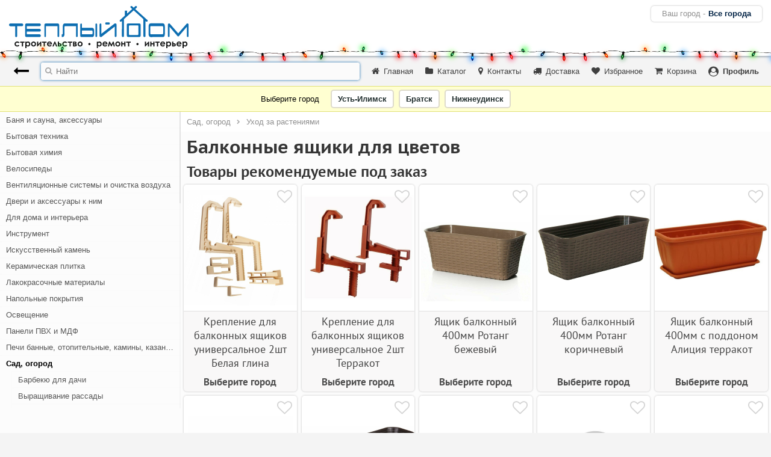

--- FILE ---
content_type: text/html; charset=utf-8
request_url: https://xn--38-jlcduljpf2a6h.xn--p1ai/%D0%B2%D1%81%D0%B5-%D0%B3%D0%BE%D1%80%D0%BE%D0%B4%D0%B0/%D1%81%D0%B0%D0%B4-%D0%BE%D0%B3%D0%BE%D1%80%D0%BE%D0%B4/%D1%83%D1%85%D0%BE%D0%B4-%D0%B7%D0%B0-%D1%80%D0%B0%D1%81%D1%82%D0%B5%D0%BD%D0%B8%D1%8F%D0%BC%D0%B8/%D0%B1%D0%B0%D0%BB%D0%BA%D0%BE%D0%BD%D0%BD%D1%8B%D0%B5-%D1%8F%D1%89%D0%B8%D0%BA%D0%B8-%D0%B4%D0%BB%D1%8F-%D1%86%D0%B2%D0%B5%D1%82%D0%BE%D0%B2/
body_size: 28544
content:
<!DOCTYPE html>
<html xmlns="http://www.w3.org/1999/xhtml">
<head>
    <script async src="https://www.googletagmanager.com/gtag/js?id=UA-128871601-1"></script>
<script>
    window.dataLayer = window.dataLayer || [];

    function gtag() {
        dataLayer.push(arguments);
    }

    gtag('js', new Date());
    gtag('config', 'UA-128871601-1');
</script>
    <title>Балконные ящики для цветов купить в Усть-илимске, Братске и Нижнеудинске</title>
    <meta name="description" content="Балконные ящики для цветов в Усть-илимске, Братске и Нижнеудинске. Заказывайте онлайн или покупайте в наших магазинах. Бонусы постоянным покупателям! Доставка в удобное время, самовывоз, гарантия возврата">
<meta name="viewport" content="width=device-width, initial-scale=1, user-scalable=no">    <link rel="stylesheet" type="text/css" href="/css/dev/modules/ewma/-/reset.26bd2ffffa489bdfce6ad2fb0ca67999.css?750c93704a3ff72ae23270c6f1c02684" media="screen"/>
<link rel="stylesheet" type="text/css" href="/css/dev/modules/ewma/-/presets.7493c6259dfef8d1782fac40bd8a94bc.css?5d633ebfb3fc52630ebc084c9b877435" media="screen"/>
<link rel="stylesheet" type="text/css" href="/css/dev/modules/ewma/-/global.f302130989ea1b041a8cf4d34e10699c.css?3a6cbc22a1b8fa12e1f266e79b73e5a6" media="screen"/>
<link rel="stylesheet" type="text/css" href="/css/dev/modules/js-jquery/ui/-/jquery-ui.4b0f5a2bd73bfa0abe26d205ce0f78bb.css?2f23f9220203516acc86809fcc29928d" media="screen"/>
<link rel="stylesheet" type="text/css" href="/css/dev/modules/js-jquery/ui/-/jquery-ui.structure.f7aef08fbd8c7e6cbce8d7e83611f596.css?b75d9919ded1b610c51a4727dd4b9720" media="screen"/>
<link rel="stylesheet" type="text/css" href="/css/dev/modules/js-jquery/ui/-/main.02e3fc282c6afe2fce53e22f80bda8ab.css?48ccc45fb23cec01a2ce68859132a726" media="screen"/>
<link rel="stylesheet" type="text/css" href="/css/dev/modules/js-jquery/ui/-/custom/css.c13534efed33af1106cc778ced217ee2.css?0e101c99c5fa9b78f5ea710cbc1f8973" media="screen"/>
<link rel="stylesheet" type="text/css" href="/css/dev/modules/std-images/-/main.c2fd977d75ba159c51d375cbf7f0e278.css?62dfcd0737f0d671019cbd6a85fdc477" media="screen"/>
<link rel="stylesheet" type="text/css" href="/css/dev/modules/ss/cats/ui/-/main.71deb4d64584e40dc996fdc092e48e10.css?68b329da9893e34099c7d8ad5cb9c940" media="screen"/>
<link rel="stylesheet" type="text/css" href="/css/dev/modules/customNodes/ss/cats/less/-/cat_87148/global.7c2d7285f5a63fcb295164cebd4d61d5.css?b3cf786af6c4dfe728193f0ed0f0b52d" media="screen"/>
<link rel="stylesheet" type="text/css" href="/css/dev/modules/customNodes/ss/cats/less/-/cat_87148/cat.f452063a45dd816d12c85d1ef61a72d0.css?405d1678c96291ec3fee24b169f68be1" media="screen"/>
<link rel="stylesheet" type="text/css" href="/css/dev/modules/projects/tdui/ssComponents/catsGrids/ui/-/main.b8f3c134bf9949bcc85c0430485071cd.css?c6ca2225219357837c6b556713fa2ff6" media="screen"/>
<link rel="stylesheet" type="text/css" href="/css/dev/modules/ss-components-products/ui/-/main/tile/templates/default.1f9d6dbffa47e3ca95500061c235cf3b.css?98ced401d98fd2f48b4eb165d979b7ac" media="screen"/>
<link rel="stylesheet" type="text/css" href="/css/dev/modules/ss-components-products/ui/-/main.25ac940f6aaf98f48cb5c85a036390d3.css?97dd7d14c1564500d708ec2f9d309623" media="screen"/>
<link rel="stylesheet" type="text/css" href="/css/dev/modules/projects/tdui/ssComponents/catProductsGrids/ui/creatingProducts/-/main.63cfdb473475506d96d3c9391a1ed494.css?9a3a61bac3c6c422f0628abece1e62e0" media="screen"/>
<link rel="stylesheet" type="text/css" href="/css/dev/modules/projects/tdui/ssComponents/catProductsGrids/ui/-/main.86c543856ec09779010a0f283493977a.css?1f20f7103f852914a34f8d190c70b459" media="screen"/>
<link rel="stylesheet" type="text/css" href="/css/dev/modules/ss/-/dialogsThemes/main.d3f5ae3b06172252de10c0e51064b204.css?db94d065772ac6a121d2f4b470570572" media="screen"/>
<link rel="stylesheet" type="text/css" href="/css/dev/modules-vendor/fed/css-fontawesome/-/font-awesome.93bc23133db3a9d6a09ca3752e36e896.css?61f7c2464fb09f9b4c0b03e01d04ae3e" media="screen"/>
<link rel="stylesheet" type="text/css" href="/css/dev/modules/plugins-perfect-scrollbar/-/perfect-scrollbar.1737fd23a204e59ed98d4919e5c85831.css?14768f3ca7b6ff0df3a43a04cbcc49c6" media="screen"/>
<link rel="stylesheet" type="text/css" href="/css/dev/modules/css-fonts/-/roboto.fa319f8dafcc3745dbbbeaa74aee7c3e.css?3ad1a78a80b3aae6aa0955448fdbbebd" media="screen"/>
<link rel="stylesheet" type="text/css" href="/css/dev/modules/css-fonts/-/ptsans.7f9b68be8c17b142e6893854a5443df3.css?77207182637e7b2b6befcd9f425c0873" media="screen"/>
<link rel="stylesheet" type="text/css" href="/css/dev/modules/css-fonts/-/ptsanscaption.941a51cd9d28133e04e32171eed05b51.css?f54dcb671efda9831197d17eb3594429" media="screen"/>
<link rel="stylesheet" type="text/css" href="/css/dev/modules/css-fonts/-/days.d4a1e02f02847dbc72ecb3a2989733be.css?81f8b49ea47b1dc8f7d39a401aa78b2c" media="screen"/>
<link rel="stylesheet" type="text/css" href="/css/dev/modules/ss-components-products/ui/carousel/-/mainMobile.5ed06c45397fbc9b5763fbfd265171dd.css?2e638c5fdaa13f2580b563e6d85c243c" media="screen"/>
<link rel="stylesheet" type="text/css" href="/css/dev/modules/ss-components-products/ui/carousel/-/mainPc.357c6bbc36ca97fe7d336957fa564b7f.css?394e8c64dcb80240359c2737da9954fc" media="screen"/>
<link rel="stylesheet" type="text/css" href="/css/dev/modules/ss-components-products/ui/carousel/-/wrapper.9d0f38bd6c3cb30e8fa74509e94c0f4e.css?8ab2be45ae395216cad5d4425b4308bf" media="screen"/>
<link rel="stylesheet" type="text/css" href="/css/dev/modules/ss-components-products/ui/carousel/-/main/product.98673ba618a2c39e5e230ae6edeccf2b.css?5ab6c1ab6f6c416540172f11e0d92fbc" media="screen"/>
<link rel="stylesheet" type="text/css" href="/css/dev/modules/ss-components-products/ui/carousel/-/main/product/groupsInfo.4e640b1b444442a7d84fda9b3706070b.css?e3790112897d252acfdedca8f3d3f611" media="screen"/>
<link rel="stylesheet" type="text/css" href="/css/dev/modules/ss-components-products/ui/carousel/-/main/product/groupsInfo/groupInfo.15e3fbcca034ff56ddf101980030741a.css?d91f71da536ebb54a013d347d6d76277" media="screen"/>
<link rel="stylesheet" type="text/css" href="/css/dev/modules/ss-components-products/ui/carousel/-/main/product/groupsInfo/map.ab7624b39a076585791377f8bb1a21f1.css?86ce298c2ae5b988972a8284d933b392" media="screen"/>
<link rel="stylesheet" type="text/css" href="/css/dev/modules/ss-components-products/ui/carousel/-/main/product/related.bfdbc1c7db6cee68747799257ec61ecd.css?ac0c53fb6dba4d37d26bd3ede287401c" media="screen"/>
<link rel="stylesheet" type="text/css" href="/css/dev/modules/ss-components-products/ui/carousel/-/main/product/related/tile.bb262e5e5b4711203f557eec181f3833.css?2c7752c3fc1bff71345d38b95aa0ac88" media="screen"/>
<link rel="stylesheet" type="text/css" href="/css/dev/modules/ss-components-products/ui/carousel/-/main/productMobile.ce846fa9e3692e6fd1526cff89c94f66.css?2aa7c0270bdd997126c8737592d12cfd" media="screen"/>
<link rel="stylesheet" type="text/css" href="/css/dev/modules/ss-components-products/ui/carousel/-/main/relatedProduct.58d34bff853786f3d82792a79e972dd6.css?4f478f95e6a43964ca32cf0d76835d7e" media="screen"/>
<link rel="stylesheet" type="text/css" href="/css/dev/modules/plugins-fancybox3/-/jquery.fancybox.81524f495d63602e41705a5368dbbeba.css?2c2dbc5af7c80281b29df0be82bf4e1c" media="screen"/>
<link rel="stylesheet" type="text/css" href="/css/dev/modules-vendor/fed/plugins-owl-carousel/-/owl.carousel.f96c12b449e2e2b42b28f1b030ae7bbc.css?83ef097be10f83e9f999a55c34a04beb" media="screen"/>
<link rel="stylesheet" type="text/css" href="/css/dev/modules-vendor/fed/plugins-owl-carousel/-/owl.theme.default.ef8653f8bedb8a16835abe4c15ebf90e.css?26dd7ebd96f611bff70d97bd1eb24ca1" media="screen"/>
<link rel="stylesheet" type="text/css" href="/css/dev/modules/ss-components-products/ui/cartbutton/-/main.da118dbfc95f7005b9324514af49a289.css?ec071176f153e9e2d07a6ea55842e3e5" media="screen"/>
<link rel="stylesheet" type="text/css" href="/css/dev/modules/ss-components-products/ui/productReserve/-/main.589598483e56292393fd52d99bd5f16b.css?09bcfa83674b6704d74c730bd41f77a0" media="screen"/>
<link rel="stylesheet" type="text/css" href="/css/dev/modules/ss-components-products/ui/productReserve/-/main/thx.d5561647ed8312a38081c50cb8a52679.css?d554e1539019691aa078eaf59eb8be7e" media="screen"/>
<link rel="stylesheet" type="text/css" href="/css/dev/modules/std-ui-dataform/controls/input/-/main.e4503f1cecde12fdf184ecd3eefcd12f.css?9e1a4238905aacbf97a24131d9aad698" media="screen"/>
<link rel="stylesheet" type="text/css" href="/css/dev/modules/std-ui-dataform/controls/switcher/-/main.765b9aef5145e714fa7a8d7f409f53f3.css?bd09434559cedc5b8a6f9b80f7ccfac6" media="screen"/>
<link rel="stylesheet" type="text/css" href="/css/dev/modules/std-ui-dataform/controls/toggle/-/main.9701e21a2f9675aedd7fcf260582bb0d.css?9ff2d243a512dbd5bf10c78b66bba3a6" media="screen"/>
<link rel="stylesheet" type="text/css" href="/css/dev/modules/ss-components-products/ui/-/main/tile/templates/default.720c414ab0bfaeb6ab08e0458fdd3a63.css?98ced401d98fd2f48b4eb165d979b7ac" media="screen"/>
<link rel="stylesheet" type="text/css" href="/css/dev/modules/std-ui-layer/-/main.67b7dace8266fd34b4120c78ed2a5067.css?2b2ff025951e429da91a6d9535d88a8b" media="screen"/>
<link rel="stylesheet" type="text/css" href="/css/dev/modules/projects/tdui/callbackForm/-/main.faee6f81606d1292ec944cb4c277cf79.css?c54578215a53e416b4b0b89cff6e3bfc" media="screen"/>
<link rel="stylesheet" type="text/css" href="/css/dev/modules/projects/tdui/callbackForm/-/main/thx.dbc7c2bb8628b2bc1ee2709aa099fd7f.css?0ab698c9550816a4d759e5cdffe4fd1a" media="screen"/>
<link rel="stylesheet" type="text/css" href="/css/dev/modules/projects/tdui/site/-/main/search.a51650ac3fdf750f8fd62b787d44d03f.css?a833c126365c581398cb0fe79c466dee" media="screen"/>
<link rel="stylesheet" type="text/css" href="/css/dev/modules/projects/tdui/site/-/main/search/loadMore.c231b59ce525c9f03a6e950b0d72d608.css?573bf77ca8ec841a09409f23addf5969" media="screen"/>
<link rel="stylesheet" type="text/css" href="/css/dev/modules/projects/tdui/site/-/main/search/pagination.92e2c14a62affe5b0147559d5470fef3.css?a2c42da68c99661bab8a204cf060c7a4" media="screen"/>
<link rel="stylesheet" type="text/css" href="/css/dev/modules/projects/tdui/site/-/main/footer/installAppDropdown.650891b172e48d499376c6ad6d56b94a.css?449e93a6121642757b6929d73959b865" media="screen"/>
<link rel="stylesheet" type="text/css" href="/css/dev/modules/projects/tdui/site/-/main/loadMore.a0eff720a7f98d38fe8a1b29e83c3aa0.css?64747c024ed6d44c81431f49e2442645" media="screen"/>
<link rel="stylesheet" type="text/css" href="/css/dev/modules/projects/tdui/site/-/main/pagination.50a09ee1ff5acc1cb3a764fd6e90e594.css?96e1e3a30015efbce338f938bd4d10b6" media="screen"/>
<link rel="stylesheet" type="text/css" href="/css/dev/modules/projects/tdui/site/controls/carousel/-/main.858c2a2293536157dd0a26d37bc864e7.css?f431d4554b4295d8151175414f839bb7" media="screen"/>
<link rel="stylesheet" type="text/css" href="/css/dev/modules/projects/tdui/site/controls/carousel/-/main/tile.5abd4757728123e9359cbc77d4564033.css?91028239716d717be2a02ba262a8d1ad" media="screen"/>
<link rel="stylesheet" type="text/css" href="/css/dev/modules/projects/tdui/site/controls/cityForm/-/main.50895f53a16d63915c9c564bb675423e.css?ef0961627b4ec97899b795f98732b82d" media="screen"/>
<link rel="stylesheet" type="text/css" href="/css/dev/modules/projects/tdui/site/controls/citySelector/-/main.4565c16cd1ca485f0fbe2332bb34de19.css?f6db899e9ead32686c6aa62c4f598849" media="screen"/>
<link rel="stylesheet" type="text/css" href="/css/dev/modules/projects/tdui/site/ui/cart/-/main.4ec6f34636bae7a3b0c7bf4f45f572cc.css?68b329da9893e34099c7d8ad5cb9c940" media="screen"/>
<link rel="stylesheet" type="text/css" href="/css/dev/modules/projects/tdui/site/ui/cart/-/products.b3c8ba390a193e7f8663d437e99f76fc.css?6a6e3d04bc1a16904a3c62b35e7caae3" media="screen"/>
<link rel="stylesheet" type="text/css" href="/css/dev/modules/projects/tdui/site/ui/cart/-/details.f3ece3a082e04831c86116caae8b9f26.css?4d4beee0da2650d9961900adae7a531a" media="screen"/>
<link rel="stylesheet" type="text/css" href="/css/dev/modules/projects/tdui/site/ui/cart/-/products/form.e3ea13b0fe68d2bdd0913b149c265572.css?bde47b5b421a85bd86deeeb204909891" media="screen"/>
<link rel="stylesheet" type="text/css" href="/css/dev/modules/projects/tdui/site/ui/cart/-/products/table.438360b787f8183b7ecbfc5914a169ac.css?70a9579724a00ab5c1e85cc91ceee0ba" media="screen"/>
<link rel="stylesheet" type="text/css" href="/css/dev/modules/projects/tdui/site/ui/cart/-/products/thx.29445b92e8706812cc243ca7fc627b75.css?c0d9c5e76fec4b542d3b6789825620a7" media="screen"/>
<link rel="stylesheet" type="text/css" href="/css/dev/modules/projects/tdui/site/ui/profile/-/main.993debf20c1d7f47b6628e6402cfbfe9.css?b080f8ac8de3da62cd05a035698a95c0" media="screen"/>
<link rel="stylesheet" type="text/css" href="/css/dev/modules/projects/tdui/site/ui/profile/lcard/-/main.7d7f260095a0f27407aac69125de8989.css?0d90d5c021ebe49f6619c427f9ccbd4b" media="screen"/>
<link rel="stylesheet" type="text/css" href="/css/dev/modules/projects/tdui/site/ui/profile/nav/-/main.8d3a2d3060bce4c477053287e524e316.css?853b3b6d820134d35259f027da8f4098" media="screen"/>
<link rel="stylesheet" type="text/css" href="/css/dev/modules/projects/tdui/site/pages/home/-/main.5aaad0f9ea83d54b6f9b0ff3bdd66829.css?a74135945e71121a7677047fa90710f0" media="screen"/>
<link rel="stylesheet" type="text/css" href="/css/dev/modules/projects/tdui/site/pages/discount/-/main.ee30afe738633d327e220e2ed622cda2.css?68b329da9893e34099c7d8ad5cb9c940" media="screen"/>
<link rel="stylesheet" type="text/css" href="/css/dev/modules/projects/tdui/site/pages/home/popularCats/-/main.e440a0d22601b0b58d769a51077eadd4.css?5119dbc395c3cdb3089afe7085511440" media="screen"/>
<link rel="stylesheet" type="text/css" href="/css/dev/modules/projects/tdui/site/pages/home/popularCats/-/main/cat.347ce09fd8541fe8051a149fa6a1fab2.css?0e331aeac8e4513ffb17f79e2ef4f321" media="screen"/>
<link rel="stylesheet" type="text/css" href="/css/dev/modules/projects/tdui/site/pages/home/discountProducts/-/main.c3d7888dfbc2f77a13907445f2d33d54.css?86421fc2aeadbd0a175b1a0cc6652ae8" media="screen"/>
<link rel="stylesheet" type="text/css" href="/css/dev/modules/projects/tdui/site/ui/productsTilesFeed/-/main.1fae09fcb77fc5f01f32de8b5ec8bb83.css?5d3aba22b453f73136ab0e9d0e1e1e74" media="screen"/>
<link rel="stylesheet" type="text/css" href="/css/dev/modules/projects/tdui/site/ui/productsTilesFeed/-/main/loadMore.cfcf03e5f807fda57b9f17604c519953.css?96a7633e5f282a7e52b1c7926aadc712" media="screen"/>
<link rel="stylesheet" type="text/css" href="/css/dev/modules/projects/tdui/site/ui/productsFeed/-/main.2c20f2170a69782641a95d5bdde02aea.css?d0f776ec0339ce3fac25b48c2366d871" media="screen"/>
<link rel="stylesheet" type="text/css" href="/css/dev/modules/projects/tdui/site/ui/productsFeed/-/main/loadMore.ccf3e4caf14484320b7f4db89ad9789f.css?4b864e6cbaed57152d3debd5fbbcdc15" media="screen"/>
<link rel="stylesheet" type="text/css" href="/css/dev/modules/projects/tdui/site/ui/productsFeed/-/main/pagination.c1271fccb7751dfd8d0367fe11e09814.css?0e704f24fc2511882353b38d498c4db4" media="screen"/>
<link rel="stylesheet" type="text/css" href="/css/dev/modules/projects/tdui/site/ui/profile/-/wrappers/page.3d945c258fb98f76038a52c1f317d078.css?4072e17de8a174f398b1cb13d8db597b" media="screen"/>
<link rel="stylesheet" type="text/css" href="/css/dev/modules/projects/tdui/site/ui/profile/-/wrappers/siteLeft.1ca99a3e78054706bd0b42bc2f7dacd4.css?88779be3df4a349e81b2c36d76cb313d" media="screen"/>
<link rel="stylesheet" type="text/css" href="/css/dev/modules/projects/tdui/site/ui/profile/lcard/-/main/agreement.08e38326a161906b396c2179b7d9c71a.css?08e686ca5b9d2b7fcafff9726947366a" media="screen"/>
<link rel="stylesheet" type="text/css" href="/css/dev/modules/projects/tdui/site/ui/profile/lead/-/main.cc331fded26ed6d58d27254ea6aab2b2.css?0bfd9224ab7a0d04631fd6292ad85c74" media="screen"/>
<link rel="stylesheet" type="text/css" href="/css/dev/modules/projects/tdui/site/ui/profile/leads/-/main.4a235822b1482915b9014156c1775d43.css?64db44db9186982a9f4e83ce44d975f5" media="screen"/>
<link rel="stylesheet" type="text/css" href="/css/dev/modules/projects/tdui/site/ui/profile/leads/-/main/loadMore.7415f6e9af7b607d3cbc670ed9597246.css?a4772cc3f597d6bf71018a0ed5b29535" media="screen"/>
<link rel="stylesheet" type="text/css" href="/css/dev/modules/projects/tdui/site/ui/profile/leads/lead/-/main.12e59b64f618c49ecc071b69f7fc5870.css?3871827619fb4133e3c43bba464ffc48" media="screen"/>
<link rel="stylesheet" type="text/css" href="/css/dev/modules/std-ui/quantify/-/main.c159704612e59c2e5631ffe85a9800a0.css?aaab163de4dea72099d926828467e2fc" media="screen"/>
<link rel="stylesheet" type="text/css" href="/css/dev/modules/std-ui/switcher/-/main.e3a30c4ce1159a554e738a9986950867.css?68b329da9893e34099c7d8ad5cb9c940" media="screen"/>
<link rel="stylesheet" type="text/css" href="/css/dev/modules/projects/tdui/site/-/main/header.a14e141729e2b3de316e1f2eded354ae.css?5f799e8f5ea3e283c0a6ae7afa312604" media="screen"/>
<link rel="stylesheet" type="text/css" href="/css/dev/modules/projects/tdui/site/controls/search/-/main.2623c07a3b818184d23170137b51acc0.css?341ff110cf6b930a2940c20b3862df38" media="screen"/>
<link rel="stylesheet" type="text/css" href="/css/dev/modules/projects/tdui/site/bars/top/nav/-/main.25b346253c0aebedda020c6e88e6245c.css?dcb0d8c40375884a489d0d610f4ed4df" media="screen"/>
<link rel="stylesheet" type="text/css" href="/css/dev/modules/projects/tdui/site/bars/top/-/main.fba2c2cab7bc0dbdfc3ff2e95e341460.css?720f3026352cba582e342ba37547e59d" media="screen"/>
<link rel="stylesheet" type="text/css" href="/css/dev/modules/projects/tdui/site/controls/breadcrumbs/-/main.093213f84a7206f1b5918fe9b23246b0.css?e572ccedde5b93ca6e186c23726e5d34" media="screen"/>
<link rel="stylesheet" type="text/css" href="/css/dev/modules/projects/tdui/site/-/main/footer.e52b17cdb6484bd52f035891c18495cc.css?03fb9ac1749c790eed81a8e525c4c066" media="screen"/>
<link rel="stylesheet" type="text/css" href="/css/dev/modules/projects/tdui/site/bars/bottom/-/main.28f4c9cf6fb91def996ed6c442cd8a87.css?4cf81dd2ea8ca6236c8feb5b7483d85d" media="screen"/>
<link rel="stylesheet" type="text/css" href="/css/dev/modules/projects/tdui/site/nav/-/pc.827de28a6a434caf77427ad462b4197b.css?c14ab53ff01d1817517acf817ea3518d" media="screen"/>
<link rel="stylesheet" type="text/css" href="/css/dev/modules/projects/tdui/site/-/content.5e5b8a1260dd0809a789c814e6c5af2a.css?151cc2dc4fb887df3a826a7233d65900" media="screen"/>
<link rel="stylesheet" type="text/css" href="/css/dev/modules/projects/tdui/site/-/contentTags.7482844fdb97cac867e3a6bc6ead7f73.css?6ddb423f32d4190174f1b38dfd9477c0" media="screen"/>
<script type="text/javascript" src="/js/dev/modules/js-jquery/-/jquery-3.6.1.js?7e26506326a182c4175e54acda7ef15e"></script>
<script type="text/javascript" src="/js/dev/modules/js-jquery/cookie/-/jquery.cookie.js?808cae8bac0ef497c251bbcc53fb4dc1"></script>
<script type="text/javascript" src="/js/dev/modules/js-jquery/ui/-/jquery.ui.js?90c3161c556ccdb9005d0145b4d2e582"></script>
<script type="text/javascript" src="/js/dev/modules/js-jquery/ui/-/jquery.ui.touch-punch.min.js?4195aad6f616651c00557e84c6721646"></script>
<script type="text/javascript" src="/js/dev/modules/ewma/-/fn.js?29cc474e512ff70a87d7470f412b8c0c"></script>
<script type="text/javascript" src="/js/dev/modules/ewma/-/main.js?af5bf3fcd351d6edfac3759729dcc88f"></script>
<script type="text/javascript" src="/js/dev/modules/ss-tm/-/main.js?b235ba698487aca311d0886573c3f1ec"></script>
<script type="text/javascript" src="/js/dev/modules/std-ui/-/button.js?9de46820682b96ce6ea1b13677cab500"></script>
<script type="text/javascript" src="/js/dev/modules/plugins-css-element-queries/-/ResizeSensor.js?9282854a1b1afd419dd1f5637f04b975"></script>
<script type="text/javascript" src="/js/dev/modules/plugins-css-element-queries/-/ElementQueries.js?9d8efe785f193e0d4ba3d52586b678a3"></script>
<script type="text/javascript" src="/js/dev/modules/ss-components-products/ui/-/main.js?f8a37e4d9fd3838dae2f0b581c3eaca6"></script>
<script type="text/javascript" src="/js/dev/modules/ss/cats/ui/-/main.js?a7e8461831b009994264f9849459a733"></script>
<script type="text/javascript" src="/js/dev/modules/clients-pusher/-/pusher.min.js?1b5df07b3f21cc4cb7cd371a1a4f22c1"></script>
<script type="text/javascript" src="/js/dev/modules/clients-pusher/-/main.js?6b11fcf26c72463d09ec4fdfcd185863"></script>
<script type="text/javascript" src="/js/dev/modules/plugins-perfect-scrollbar/-/perfect-scrollbar.jquery.js?bdebb126c757df776a43845ee0fb8bef"></script>
<script type="text/javascript" src="/js/dev/modules/std-ui-dropdown/-/main.js?0232a8b31260f2b24bb29d38b88623af"></script>
<script type="text/javascript" src="/js/dev/modules/projects/tdui/site/controls/search/-/main.js?3d4e4b7d236de5dcec6b6c03e708cda7"></script>
<script type="text/javascript" src="/js/dev/modules/projects/tdui/site/bars/top/nav/-/main.js?e0b3e7fd2ba56a9955aa1f3740f94555"></script>
<script type="text/javascript" src="/js/dev/modules/projects/tdui/site/bars/top/-/main.js?5771b71eeeaf5af7c841240630fb3279"></script>
<script type="text/javascript" src="/js/dev/modules/projects/tdui/site/bars/bottom/-/main.js?f19f5308f2c0c2b7e6314d46c93dc0f2"></script>
<script type="text/javascript" src="/js/dev/modules/projects/tdui/site/-/main/pagination.js?242f48b298bd273b7c4a91df2485c975"></script>
<script type="text/javascript" src="/js/dev/modules/projects/tdui/site/-/main/loadMore.js?375ca663503264b333f5b372279bbb4f"></script>
<script type="text/javascript" src="/js/dev/modules/plugins-perfect-scrollbar/-/main.js?d4f14294851b634e2d4b5a7f0b6e6814"></script>
<script type="text/javascript" src="/js/dev/modules/projects/tdui/site/nav/-/pc.js?61fe30a9dd6626d1a77a343e7186f0a3"></script>
<script type="text/javascript" src="/js/dev/modules/projects/tdui/site/-/content.js?736b349b102a82d18941de2b0c2ceab2"></script>
<script type="text/javascript" src="/js/dev/modules/clients-yandex-metrika/-/counter.js?7dd9ea10ff2c69b092173941a6e9719c"></script>
<script type="text/javascript" src="/js/dev/modules/projects/tdui/site/-/main.js?c28d949c562c9a4479d671d8d8ef1c79"></script>
<script type="text/javascript" src="/js/dev/modules/ewma/-/common.js?4ecabbb6a45c4e732761680002b69c81"></script>
<script type="text/javascript" src="/js/dev/modules/ewma/-/main/html.js?0d7041ccc1188349837dc474959bbf8d"></script>
        <link rel="shortcut icon" href="/favicon.ico"/>
            <link rel="canonical" href="https://xn--38-jlcduljpf2a6h.xn--p1ai/все-города/сад-огород/уход-за-растениями/балконные-ящики-для-цветов/"/>
        </head>
<body>
<div class="tdui_site__main " instance="16">

    
    <div class="tdui_site__content " instance="16">

    <div class="ny_ctr">
        <div class="ny"></div>
    </div>

    <div class="header">
        <div class="content">
            <div class="tdui_site__main_header" instance="16">

    <div class="left" route="/все-города/">
        <a href="/все-города/" class="logo">
            <?xml version="1.0" encoding="UTF-8" standalone="no"?>
            <svg
                    xmlns:dc="http://purl.org/dc/elements/1.1/"
                    xmlns:cc="http://creativecommons.org/ns#"
                    xmlns:rdf="http://www.w3.org/1999/02/22-rdf-syntax-ns#"
                    xmlns:svg="http://www.w3.org/2000/svg"
                    xmlns="http://www.w3.org/2000/svg"
                    xmlns:sodipodi="http://sodipodi.sourceforge.net/DTD/sodipodi-0.dtd"
                    xmlns:inkscape="http://www.inkscape.org/namespaces/inkscape"
                    version="1.1"
                    id="Слой_1"
                    x="0px"
                    y="0px"

                    viewBox="0 0 297.99999 71.000001"
                    enable-background="new 0 0 595.275 841.891"
                    xml:space="preserve"
                    sodipodi:docname="logo.svg"
                    inkscape:version="1.0.1 (0767f8302a, 2020-10-17)"><metadata
                        id="metadata95">
                    <rdf:RDF>
                        <cc:Work
                                rdf:about="">
                            <dc:format>image/svg+xml</dc:format>
                            <dc:type
                                    rdf:resource="http://purl.org/dc/dcmitype/StillImage"/>
                            <dc:title></dc:title>
                        </cc:Work>
                    </rdf:RDF>
                </metadata>
                <defs
                        id="defs93"/>
                <sodipodi:namedview
                        pagecolor="#ffffff"
                        bordercolor="#666666"
                        borderopacity="1"
                        objecttolerance="10"
                        gridtolerance="10"
                        guidetolerance="10"
                        inkscape:pageopacity="0"
                        inkscape:pageshadow="2"
                        inkscape:window-width="1387"
                        inkscape:window-height="782"
                        id="namedview91"
                        showgrid="false"
                        inkscape:zoom="0.99894168"
                        inkscape:cx="297.63751"
                        inkscape:cy="140.64885"
                        inkscape:window-x="2273"
                        inkscape:window-y="213"
                        inkscape:window-maximized="0"
                        inkscape:current-layer="Слой_1"/>
                <g
                        id="g88"
                        transform="matrix(0.70084831,0,0,0.70084831,-59.598739,-245.50261)">
                    <path
                            fill="#0d6eb1"
                            d="m 99.607,398.287 c -5.818,0 -11.292,0 -11.313,0 -1.809,0 -3.256,-1.47 -3.256,-3.278 0,-1.808 1.468,-3.277 3.271,-3.282 h 27.522 c 1.567,0.25 2.771,1.605 2.771,3.24 0,1.639 -1.199,2.996 -2.767,3.24 h -11.623 v 23.582 c -0.005,1.27 -1.037,2.299 -2.306,2.299 -1.27,0 -2.301,-1.033 -2.301,-2.303 0.002,-3.654 0.002,-23.006 0.002,-23.498 z"
                            id="path2"/>
                    <path
                            fill="#0d6eb1"
                            d="m 157.715,423.926 h -31.32 c -1.808,0 -3.275,-1.469 -3.275,-3.277 0,-3.654 0,-25.229 0,-25.697 0,-1.809 1.468,-3.277 3.275,-3.277 3.894,0 30.607,0 31.204,0 1.542,0.261 2.72,1.609 2.72,3.231 0,1.618 -1.173,2.962 -2.72,3.228 h -30.545 v 6.473 h 30.545 c 1.542,0.266 2.72,1.613 2.72,3.231 0,1.622 -1.173,2.966 -2.72,3.231 h -30.545 v 6.439 h 30.661 c 1.484,0.311 2.604,1.626 2.604,3.207 -10e-4,1.58 -1.116,2.9 -2.604,3.211 z"
                            id="path4"/>
                    <path
                            fill="#0d6eb1"
                            d="m 203.781,422.341 v -27.336 c 0,-1.81 -1.469,-3.278 -3.276,-3.278 -2.616,0 -27.966,0 -28.476,0 -1.779,0 -3.23,1.424 -3.275,3.195 l -0.037,27.224 c 0.049,0.979 0.841,1.755 1.844,1.755 1.005,0 2.033,-0.829 2.033,-1.846 l 0.008,-23.872 27.302,0.029 0.009,24.129 c 0.141,0.884 1.119,1.56 2.045,1.56 0.919,-0.001 1.682,-0.677 1.823,-1.56 z"
                            id="path6"/>
                    <path
                            fill="#0d6eb1"
                            d="m 243.68,421.939 c 0,1.094 0.889,1.986 1.986,1.986 1.096,0 1.983,-0.889 1.986,-1.979 v -30.303 l -30.502,-0.025 c -3.21,0 -4.819,2.643 -4.819,7.924 v 15.293 c 0,1.614 -0.515,2.53 -1.547,2.734 l -0.85,-0.055 v 6.41 h 1.526 c 3.293,0 4.938,-2.539 4.938,-7.617 v -15.604 c 0,-1.805 0.52,-2.705 1.572,-2.705 h 25.709 c 0.001,1.197 0.001,22.509 0.001,23.941 z"
                            id="path8"/>
                    <path
                            fill="#0d6eb1"
                            d="m 289.697,393.507 c 0,-0.954 0.995,-1.729 1.948,-1.729 0.954,0 1.916,0.775 1.916,1.729 0.028,3.709 0.009,23.313 0,28.585 0,0.955 -0.929,1.727 -1.883,1.727 -0.954,0 -1.974,-0.771 -1.974,-1.727 -0.004,-4.481 -0.016,-24.831 -0.007,-28.585 z"
                            id="path10"/>
                    <path
                            fill="#0d6eb1"
                            d="m 257.771,402.189 c 0,-0.041 0,-6.965 0,-8.658 0,-0.953 -0.987,-1.725 -1.941,-1.725 -0.953,0 -1.924,0.771 -1.928,1.721 v 28.043 c 0,1.268 1.032,2.301 2.302,2.301 0.949,0 25.635,0 26.298,0 2.795,0 4.192,-2.539 4.192,-7.617 v -6.313 c 0,-5.187 -1.385,-7.775 -4.151,-7.775 z m 23.782,15.274 h -23.777 l 0.008,-8.958 23.894,0.079 c 0.771,0 1.165,0.82 1.173,2.459 l 0.013,3.93 c 0.007,1.655 -0.428,2.49 -1.311,2.49 z"
                            id="path12"/>
                    <path
                            fill="#0d6eb1"
                            d="m 303.809,423.793 c -1.825,0.033 -0.723,0.008 -1.916,0.033 -1.27,0 -2.302,-1.029 -2.302,-2.303 0,-1.585 0.009,-23.826 0.009,-27.709 0.004,-1.166 0.945,-2.107 2.11,-2.107 1.165,0 2.106,0.945 2.106,2.107 0.004,5.193 0.008,21.785 0.008,22.287 l 31.59,-24.475 c 1.813,0 0.962,0 1.887,0 1.269,0 2.302,1.033 2.302,2.303 v 27.838 c -0.005,1.162 -0.945,2.104 -2.111,2.104 -1.16,0 -2.106,-0.945 -2.106,-2.106 0,-3.36 0,-22.176 0,-22.69 z m 11.63,-34.713 h 0.013 l 5.785,0.046 c 1.426,0 2.578,1.157 2.578,2.581 0,1.369 -1.065,2.488 -2.408,2.576 h -5.968 -0.012 v 0 c -1.427,-0.009 -2.588,-1.17 -2.588,-2.602 0,-1.432 1.161,-2.598 2.588,-2.602 v 0 h 0.008 0.004 z"
                            id="path14"/>
                    <path
                            fill="#0d6eb1"
                            d="m 450.142,414.902 v -14.238 c 0,-1.821 -0.534,-2.73 -1.604,-2.73 h -27.236 c -1.065,0 -1.6,0.855 -1.6,2.551 v 14.339 c 0,1.768 0.534,2.659 1.6,2.659 h 27.27 c 1.043,-10e-4 1.57,-0.863 1.57,-2.581 z m -29.687,9.068 c -3.209,0 -4.814,-2.613 -4.814,-7.841 v -16.872 c 0,-5.207 1.588,-7.813 4.765,-7.813 h 28.849 c 3.264,0 4.894,2.668 4.894,7.99 v 16.856 c 0,5.065 -1.575,7.597 -4.728,7.597 z"
                            id="path16"/>
                    <path
                            fill="#0d6eb1"
                            d="M 484.415,421.996 465.34,399.613 v 22.496 c 0,1.003 -0.938,1.8 -1.941,1.8 -1.008,0 -1.928,-0.813 -1.928,-1.821 0,-0.975 0,1.821 0,-28.037 v 0 c 0,-1.27 1.028,-2.303 2.302,-2.303 0.754,0 -0.437,0 1.6,0 l 20.461,23.461 20.534,-23.461 c 2.04,0 0.763,0 1.567,0 1.273,0 2.302,1.033 2.302,2.303 v 0 28.199 c -0.079,0.929 -0.979,1.659 -1.934,1.659 -0.94,0 -1.84,-0.718 -1.932,-1.64 l -0.004,-22.875 -19.154,22.545 c -0.812,0.651 -1.965,0.671 -2.798,0.057 z"
                            id="path18"/>
                    <path
                            fill="#0d6eb1"
                            d="m 366.481,391.831 h 27.187 l 0.505,-0.017 v 0.017 c 1.382,0 2.497,1.116 2.497,2.493 v 26.789 c 0,1.381 -1.115,2.497 -2.497,2.497 -1.688,0 -25.439,0 -27.505,0 -1.377,0 -2.496,-1.116 -2.496,-2.497 -0.021,-1.73 -0.174,-24.715 -0.187,-26.789 v 0 c 0,-1.377 1.119,-2.493 2.496,-2.493 z m 25.026,6.119 c 0,-0.909 -0.722,-1.651 -1.621,-1.681 -0.875,-0.004 -17.516,-0.037 -19.075,-0.049 -0.929,0 -1.679,0.755 -1.679,1.684 v 19.549 c 0,0.93 0.75,1.681 1.679,1.681 v 0.005 l 19.017,-0.096 h -0.004 c 0.93,0 1.684,-0.752 1.684,-1.68 V 397.95 Z"
                            id="path20"/>
                    <g
                            id="g48">
                        <path
                                fill="#141515"
                                d="m 109.754,437.072 -2.368,1.303 c -0.445,-0.465 -0.885,-0.788 -1.319,-0.969 -0.434,-0.181 -0.944,-0.271 -1.528,-0.271 -1.064,0 -1.925,0.318 -2.582,0.953 -0.657,0.635 -0.985,1.447 -0.985,2.439 0,0.965 0.316,1.752 0.949,2.363 0.633,0.609 1.464,0.915 2.493,0.915 1.273,0 2.264,-0.435 2.973,-1.303 l 2.243,1.536 c -1.215,1.582 -2.931,2.373 -5.146,2.373 -1.993,0 -3.554,-0.592 -4.683,-1.772 -1.128,-1.181 -1.693,-2.563 -1.693,-4.148 0,-1.098 0.274,-2.108 0.823,-3.032 0.548,-0.924 1.314,-1.65 2.297,-2.179 0.983,-0.529 2.082,-0.792 3.297,-0.792 1.125,0 2.135,0.224 3.031,0.672 0.896,0.448 1.628,1.086 2.198,1.912 z"
                                id="path22"/>
                        <path
                                fill="#141515"
                                d="m 111.306,434.779 h 10.563 v 2.711 h -3.771 v 8.629 h -2.844 v -8.629 h -3.948 z"
                                id="path24"/>
                        <path
                                fill="#141515"
                                d="m 126.472,434.779 v 1.252 c 0.514,-0.515 1.069,-0.9 1.667,-1.158 0.597,-0.256 1.236,-0.385 1.917,-0.385 1.479,0 2.736,0.559 3.771,1.678 1.035,1.119 1.552,2.554 1.552,4.305 0,1.688 -0.535,3.101 -1.604,4.236 -1.07,1.137 -2.337,1.705 -3.803,1.705 -0.653,0 -1.26,-0.117 -1.823,-0.35 -0.563,-0.233 -1.122,-0.613 -1.677,-1.142 v 5.347 h -2.823 v -15.488 z m 2.989,2.336 c -0.896,0 -1.639,0.305 -2.229,0.916 -0.59,0.611 -0.885,1.411 -0.885,2.397 0,1.008 0.295,1.823 0.885,2.444 0.59,0.622 1.333,0.933 2.229,0.933 0.868,0 1.599,-0.315 2.193,-0.948 0.594,-0.633 0.891,-1.438 0.891,-2.418 0,-0.973 -0.292,-1.77 -0.875,-2.393 -0.584,-0.62 -1.319,-0.931 -2.209,-0.931 z"
                                id="path26"/>
                        <path
                                fill="#141515"
                                d="m 143.056,434.488 c 1.069,0 2.075,0.268 3.016,0.803 0.941,0.535 1.675,1.261 2.203,2.178 0.528,0.918 0.792,1.908 0.792,2.971 0,1.07 -0.266,2.07 -0.797,3.002 -0.531,0.931 -1.255,1.658 -2.172,2.184 -0.917,0.523 -1.927,0.787 -3.031,0.787 -1.625,0 -3.013,-0.579 -4.162,-1.736 -1.149,-1.156 -1.724,-2.563 -1.724,-4.216 0,-1.771 0.649,-3.248 1.948,-4.429 1.139,-1.03 2.448,-1.544 3.927,-1.544 z m 0.047,2.678 c -0.883,0 -1.619,0.309 -2.207,0.923 -0.588,0.615 -0.881,1.401 -0.881,2.36 0,0.987 0.29,1.787 0.871,2.398 0.581,0.611 1.316,0.916 2.207,0.916 0.89,0 1.631,-0.309 2.223,-0.928 0.591,-0.617 0.887,-1.413 0.887,-2.387 0,-0.973 -0.291,-1.763 -0.871,-2.371 -0.582,-0.607 -1.325,-0.911 -2.229,-0.911 z"
                                id="path28"/>
                        <path
                                fill="#141515"
                                d="m 152.89,446.119 h -1.51 v -11.34 h 2.771 v 6.66 l 5.802,-6.66 h 1.365 v 11.34 h -2.771 v -6.523 z"
                                id="path30"/>
                        <path
                                fill="#141515"
                                d="m 163.162,434.779 h 10.563 v 2.711 h -3.771 v 8.629 h -2.844 v -8.629 h -3.948 z"
                                id="path32"/>
                        <path
                                fill="#141515"
                                d="m 186.859,441.273 h -9.136 c 0.132,0.806 0.484,1.447 1.057,1.923 0.573,0.476 1.304,0.714 2.193,0.714 1.063,0 1.976,-0.371 2.74,-1.115 l 2.396,1.125 c -0.597,0.848 -1.313,1.475 -2.146,1.882 -0.833,0.406 -1.823,0.61 -2.969,0.61 -1.778,0 -3.226,-0.562 -4.344,-1.684 -1.118,-1.123 -1.677,-2.527 -1.677,-4.217 0,-1.729 0.558,-3.166 1.672,-4.309 1.115,-1.144 2.512,-1.715 4.193,-1.715 1.785,0 3.236,0.571 4.354,1.715 1.118,1.143 1.677,2.652 1.677,4.527 z m -2.844,-2.241 c -0.188,-0.632 -0.559,-1.146 -1.111,-1.542 -0.553,-0.396 -1.195,-0.595 -1.925,-0.595 -0.793,0 -1.489,0.223 -2.087,0.667 -0.376,0.278 -0.724,0.768 -1.043,1.47 z"
                                id="path34"/>
                        <path
                                fill="#141515"
                                d="m 199.29,446.119 h -2.896 l -2.835,-7.15 -2.888,7.15 h -2.886 l 4.834,-11.34 h 1.833 z"
                                id="path36"/>
                        <path
                                fill="#141515"
                                d="m 203.621,438.865 h 0.845 c 1.19,0 2.103,0.092 2.74,0.276 0.637,0.184 1.174,0.568 1.612,1.151 0.438,0.584 0.658,1.317 0.658,2.199 0,0.876 -0.198,1.604 -0.594,2.184 -0.396,0.58 -0.901,0.967 -1.516,1.157 -0.615,0.191 -1.478,0.286 -2.589,0.286 h -4 v -11.34 h 2.844 z m 0,5.065 h 0.868 c 0.516,0 0.889,-0.036 1.119,-0.109 0.23,-0.073 0.432,-0.214 0.606,-0.422 0.174,-0.208 0.261,-0.462 0.261,-0.761 0,-0.973 -0.558,-1.459 -1.673,-1.459 h -1.182 v 2.751 z"
                                id="path38"/>
                        <path
                                fill="#141515"
                                d="m 222.758,437.072 -2.368,1.303 c -0.445,-0.465 -0.885,-0.788 -1.319,-0.969 -0.434,-0.181 -0.944,-0.271 -1.528,-0.271 -1.064,0 -1.925,0.318 -2.582,0.953 -0.657,0.635 -0.985,1.447 -0.985,2.439 0,0.965 0.316,1.752 0.949,2.363 0.633,0.609 1.464,0.915 2.493,0.915 1.273,0 2.264,-0.435 2.973,-1.303 l 2.243,1.536 c -1.215,1.582 -2.931,2.373 -5.146,2.373 -1.993,0 -3.554,-0.592 -4.683,-1.772 -1.128,-1.181 -1.693,-2.563 -1.693,-4.148 0,-1.098 0.274,-2.108 0.823,-3.032 0.548,-0.924 1.314,-1.65 2.297,-2.179 0.983,-0.529 2.082,-0.792 3.297,-0.792 1.125,0 2.135,0.224 3.031,0.672 0.896,0.448 1.628,1.086 2.198,1.912 z"
                                id="path40"/>
                        <path
                                fill="#141515"
                                d="m 224.31,434.779 h 10.563 v 2.711 h -3.771 v 8.629 h -2.844 v -8.629 h -3.948 z"
                                id="path42"/>
                        <path
                                fill="#141515"
                                d="m 236.652,446.119 v -11.34 h 4.553 c 1.493,0 2.507,0.295 3.042,0.881 0.535,0.588 0.802,1.253 0.802,1.996 0,1.105 -0.549,1.9 -1.646,2.387 1.5,0.515 2.25,1.484 2.25,2.908 0,0.771 -0.198,1.408 -0.594,1.912 -0.396,0.504 -0.897,0.84 -1.505,1.006 -0.608,0.167 -1.457,0.25 -2.547,0.25 z m 2.845,-6.879 h 1.098 c 0.467,0 0.828,-0.115 1.083,-0.349 0.255,-0.234 0.382,-0.491 0.382,-0.776 0,-0.424 -0.122,-0.754 -0.366,-0.99 -0.244,-0.236 -0.533,-0.354 -0.868,-0.354 l -0.366,0.011 h -0.962 v 2.458 z m 0,4.69 h 1.432 c 0.558,0 0.949,-0.13 1.176,-0.391 0.227,-0.261 0.34,-0.517 0.34,-0.767 0,-0.367 -0.127,-0.705 -0.381,-1.01 -0.254,-0.307 -0.713,-0.459 -1.375,-0.459 h -1.191 v 2.627 z"
                                id="path44"/>
                        <path
                                fill="#141515"
                                d="m 253.308,434.488 c 1.069,0 2.075,0.268 3.016,0.803 0.941,0.535 1.675,1.261 2.203,2.178 0.528,0.918 0.792,1.908 0.792,2.971 0,1.07 -0.266,2.07 -0.797,3.002 -0.531,0.931 -1.255,1.658 -2.172,2.184 -0.917,0.523 -1.927,0.787 -3.031,0.787 -1.625,0 -3.013,-0.579 -4.162,-1.736 -1.149,-1.156 -1.724,-2.563 -1.724,-4.216 0,-1.771 0.649,-3.248 1.948,-4.429 1.139,-1.03 2.448,-1.544 3.927,-1.544 z m 0.046,2.678 c -0.883,0 -1.619,0.309 -2.207,0.923 -0.588,0.615 -0.881,1.401 -0.881,2.36 0,0.987 0.29,1.787 0.871,2.398 0.581,0.611 1.316,0.916 2.207,0.916 0.89,0 1.631,-0.309 2.223,-0.928 0.591,-0.617 0.887,-1.413 0.887,-2.387 0,-0.973 -0.291,-1.763 -0.871,-2.371 -0.582,-0.607 -1.324,-0.911 -2.229,-0.911 z"
                                id="path46"/>
                    </g>
                    <g
                            id="g62">
                        <path
                                fill="#141515"
                                d="m 295.674,434.779 v 1.252 c 0.514,-0.515 1.069,-0.9 1.667,-1.158 0.597,-0.256 1.236,-0.385 1.916,-0.385 1.48,0 2.736,0.559 3.771,1.678 1.035,1.119 1.553,2.554 1.553,4.305 0,1.688 -0.535,3.101 -1.604,4.236 -1.069,1.137 -2.337,1.705 -3.803,1.705 -0.653,0 -1.26,-0.117 -1.823,-0.35 -0.563,-0.233 -1.122,-0.613 -1.677,-1.142 v 5.347 h -2.823 v -15.488 z m 2.989,2.336 c -0.896,0 -1.639,0.305 -2.229,0.916 -0.59,0.611 -0.885,1.411 -0.885,2.397 0,1.008 0.295,1.823 0.885,2.444 0.59,0.622 1.333,0.933 2.229,0.933 0.869,0 1.6,-0.315 2.193,-0.948 0.593,-0.633 0.891,-1.438 0.891,-2.418 0,-0.973 -0.291,-1.77 -0.875,-2.393 -0.584,-0.62 -1.319,-0.931 -2.209,-0.931 z"
                                id="path50"/>
                        <path
                                fill="#141515"
                                d="m 318.29,441.273 h -9.137 c 0.132,0.806 0.484,1.447 1.058,1.923 0.574,0.476 1.304,0.714 2.193,0.714 1.063,0 1.976,-0.371 2.739,-1.115 l 2.396,1.125 c -0.598,0.848 -1.313,1.475 -2.146,1.882 -0.833,0.406 -1.823,0.61 -2.969,0.61 -1.778,0 -3.227,-0.562 -4.344,-1.684 -1.119,-1.123 -1.678,-2.527 -1.678,-4.217 0,-1.729 0.558,-3.166 1.672,-4.309 1.115,-1.144 2.513,-1.715 4.193,-1.715 1.784,0 3.236,0.571 4.354,1.715 1.118,1.143 1.677,2.652 1.677,4.527 z m -2.845,-2.241 c -0.188,-0.632 -0.558,-1.146 -1.111,-1.542 -0.553,-0.396 -1.194,-0.595 -1.925,-0.595 -0.793,0 -1.489,0.223 -2.087,0.667 -0.376,0.278 -0.724,0.768 -1.044,1.47 z"
                                id="path52"/>
                        <path
                                fill="#141515"
                                d="m 327.525,441.932 3.479,-7.153 h 1.875 l 2.839,11.34 h -2.781 l -1.516,-6.653 -3.375,6.653 h -1.167 l -3.303,-6.658 -1.525,6.658 h -2.771 l 2.838,-11.34 h 1.875 z"
                                id="path54"/>
                        <path
                                fill="#141515"
                                d="m 342.625,434.488 c 1.069,0 2.075,0.268 3.016,0.803 0.941,0.535 1.676,1.261 2.204,2.178 0.527,0.918 0.791,1.908 0.791,2.971 0,1.07 -0.266,2.07 -0.797,3.002 -0.531,0.931 -1.255,1.658 -2.172,2.184 -0.917,0.523 -1.927,0.787 -3.031,0.787 -1.625,0 -3.013,-0.579 -4.162,-1.736 -1.149,-1.156 -1.724,-2.563 -1.724,-4.216 0,-1.771 0.649,-3.248 1.948,-4.429 1.139,-1.03 2.448,-1.544 3.927,-1.544 z m 0.047,2.678 c -0.884,0 -1.619,0.309 -2.207,0.923 -0.588,0.615 -0.882,1.401 -0.882,2.36 0,0.987 0.291,1.787 0.872,2.398 0.58,0.611 1.316,0.916 2.207,0.916 0.89,0 1.631,-0.309 2.223,-0.928 0.591,-0.617 0.887,-1.413 0.887,-2.387 0,-0.973 -0.291,-1.763 -0.871,-2.371 -0.582,-0.607 -1.325,-0.911 -2.229,-0.911 z"
                                id="path56"/>
                        <path
                                fill="#141515"
                                d="m 353.793,438.865 h 4.25 v -4.086 h 2.844 v 11.34 h -2.844 v -4.7 h -4.25 v 4.7 h -2.845 v -11.34 h 2.845 z"
                                id="path58"/>
                        <path
                                fill="#141515"
                                d="m 362.729,434.779 h 10.563 v 2.711 h -3.771 v 8.629 h -2.845 v -8.629 h -3.948 v -2.711 z"
                                id="path60"/>
                    </g>
                    <g
                            id="g80">
                        <path
                                fill="#141515"
                                d="m 408.281,446.119 h -1.511 v -11.34 h 2.771 v 6.66 l 5.803,-6.66 h 1.364 v 11.34 h -2.771 v -6.523 z"
                                id="path64"/>
                        <path
                                fill="#141515"
                                d="m 422.396,438.865 h 4.25 v -4.086 h 2.844 v 11.34 h -2.844 v -4.7 h -4.25 v 4.7 h -2.845 v -11.34 h 2.845 z"
                                id="path66"/>
                        <path
                                fill="#141515"
                                d="m 431.334,434.779 h 10.563 v 2.711 h -3.771 v 8.629 h -2.845 v -8.629 h -3.948 v -2.711 z"
                                id="path68"/>
                        <path
                                fill="#141515"
                                d="m 455.032,441.273 h -9.137 c 0.132,0.806 0.484,1.447 1.058,1.923 0.574,0.476 1.304,0.714 2.193,0.714 1.063,0 1.976,-0.371 2.739,-1.115 l 2.396,1.125 c -0.598,0.848 -1.313,1.475 -2.146,1.882 -0.833,0.406 -1.823,0.61 -2.969,0.61 -1.778,0 -3.227,-0.562 -4.344,-1.684 -1.119,-1.123 -1.678,-2.527 -1.678,-4.217 0,-1.729 0.558,-3.166 1.672,-4.309 1.115,-1.144 2.513,-1.715 4.193,-1.715 1.784,0 3.236,0.571 4.354,1.715 1.118,1.143 1.677,2.652 1.677,4.527 z m -2.844,-2.241 c -0.188,-0.632 -0.558,-1.146 -1.111,-1.542 -0.553,-0.396 -1.194,-0.595 -1.925,-0.595 -0.793,0 -1.489,0.223 -2.087,0.667 -0.376,0.278 -0.724,0.768 -1.044,1.47 z"
                                id="path70"/>
                        <path
                                fill="#141515"
                                d="m 460.157,434.779 v 1.252 c 0.514,-0.515 1.069,-0.9 1.667,-1.158 0.597,-0.256 1.236,-0.385 1.917,-0.385 1.479,0 2.735,0.559 3.771,1.678 1.036,1.119 1.553,2.554 1.553,4.305 0,1.688 -0.535,3.101 -1.604,4.236 -1.069,1.137 -2.337,1.705 -3.803,1.705 -0.652,0 -1.261,-0.117 -1.823,-0.35 -0.562,-0.233 -1.121,-0.613 -1.677,-1.142 v 5.347 h -2.823 v -15.488 z m 2.99,2.336 c -0.896,0 -1.64,0.305 -2.229,0.916 -0.591,0.611 -0.886,1.411 -0.886,2.397 0,1.008 0.295,1.823 0.886,2.444 0.59,0.622 1.333,0.933 2.229,0.933 0.867,0 1.599,-0.315 2.192,-0.948 0.593,-0.633 0.891,-1.438 0.891,-2.418 0,-0.973 -0.292,-1.77 -0.875,-2.393 -0.583,-0.62 -1.319,-0.931 -2.208,-0.931 z"
                                id="path72"/>
                        <path
                                fill="#141515"
                                d="m 474.252,438.865 h 0.845 c 1.189,0 2.104,0.092 2.739,0.276 0.637,0.185 1.175,0.568 1.613,1.151 0.438,0.584 0.657,1.317 0.657,2.199 0,0.876 -0.198,1.604 -0.594,2.184 -0.396,0.58 -0.901,0.967 -1.516,1.157 -0.615,0.191 -1.479,0.286 -2.589,0.286 h -4.001 v -11.34 h 2.845 v 4.087 z m 0,5.065 h 0.867 c 0.516,0 0.889,-0.036 1.119,-0.109 0.229,-0.073 0.432,-0.214 0.606,-0.422 0.174,-0.208 0.262,-0.462 0.262,-0.761 0,-0.973 -0.559,-1.459 -1.674,-1.459 h -1.181 v 2.751 z"
                                id="path74"/>
                        <path
                                fill="#141515"
                                d="m 493.649,441.273 h -9.137 c 0.132,0.806 0.484,1.447 1.058,1.923 0.574,0.476 1.304,0.714 2.193,0.714 1.063,0 1.976,-0.371 2.739,-1.115 l 2.396,1.125 c -0.598,0.848 -1.313,1.475 -2.146,1.882 -0.833,0.406 -1.823,0.61 -2.969,0.61 -1.778,0 -3.227,-0.562 -4.344,-1.684 -1.119,-1.123 -1.678,-2.527 -1.678,-4.217 0,-1.729 0.558,-3.166 1.672,-4.309 1.115,-1.144 2.513,-1.715 4.193,-1.715 1.784,0 3.236,0.571 4.354,1.715 1.118,1.143 1.677,2.652 1.677,4.527 z m -2.844,-2.241 c -0.188,-0.632 -0.558,-1.146 -1.111,-1.542 -0.553,-0.396 -1.194,-0.595 -1.925,-0.595 -0.793,0 -1.489,0.223 -2.087,0.667 -0.376,0.278 -0.724,0.768 -1.044,1.47 z"
                                id="path76"/>
                        <path
                                fill="#141515"
                                d="m 498.774,434.779 v 1.252 c 0.514,-0.515 1.069,-0.9 1.667,-1.158 0.597,-0.256 1.236,-0.385 1.917,-0.385 1.479,0 2.735,0.559 3.771,1.678 1.036,1.119 1.553,2.554 1.553,4.305 0,1.688 -0.535,3.101 -1.604,4.236 -1.069,1.137 -2.337,1.705 -3.803,1.705 -0.652,0 -1.261,-0.117 -1.823,-0.35 -0.562,-0.233 -1.121,-0.613 -1.677,-1.142 v 5.347 h -2.823 v -15.488 z m 2.991,2.336 c -0.896,0 -1.64,0.305 -2.229,0.916 -0.591,0.611 -0.886,1.411 -0.886,2.397 0,1.008 0.295,1.823 0.886,2.444 0.59,0.622 1.333,0.933 2.229,0.933 0.867,0 1.599,-0.315 2.192,-0.948 0.593,-0.633 0.891,-1.438 0.891,-2.418 0,-0.973 -0.292,-1.77 -0.875,-2.393 -0.583,-0.62 -1.32,-0.931 -2.208,-0.931 z"
                                id="path78"/>
                    </g>
                    <path
                            fill-rule="evenodd"
                            clip-rule="evenodd"
                            fill="#141515"
                            stroke="#141515"
                            stroke-width="0.2286"
                            stroke-miterlimit="10"
                            d="m 275.42,443.047 c 1.363,0 2.476,-1.115 2.476,-2.477 0,-1.365 -1.112,-2.477 -2.476,-2.477 -1.36,0 -2.471,1.111 -2.471,2.477 0,1.361 1.111,2.477 2.471,2.477 z"
                            id="path82"/>
                    <path
                            fill-rule="evenodd"
                            clip-rule="evenodd"
                            fill="#141515"
                            stroke="#141515"
                            stroke-width="0.2286"
                            stroke-miterlimit="10"
                            d="m 389.306,443.089 c 1.363,0 2.476,-1.112 2.476,-2.478 0,-1.36 -1.112,-2.473 -2.476,-2.473 -1.36,0 -2.473,1.112 -2.473,2.473 0,1.365 1.112,2.478 2.473,2.478 z"
                            id="path84"/>
                    <path
                            fill-rule="evenodd"
                            clip-rule="evenodd"
                            fill="#0d6eb1"
                            d="m 380.327,354.256 3.799,-3.432 c 1.058,-0.722 2.355,-0.75 3.293,0.183 l 0.152,0.146 c 0.78,1.021 0.709,2.211 -0.141,3.066 l -3.558,3.223 29.421,26.615 c 0.423,0.904 0.266,2.016 -0.48,2.758 -0.83,0.83 -2.178,0.996 -3.119,0.378 l -1.551,-1.427 c 0.216,38.422 0.161,33.174 0.19,35.691 v 0 c 0,1.381 -1.123,2.506 -2.504,2.506 -1.381,0 -2.5,-1.12 -2.5,-2.506 -0.014,-1.691 -0.026,2.531 -0.026,-40.052 l -22.977,-20.831 -22.977,20.831 c 0,42.583 -0.013,38.36 -0.021,40.052 -0.005,1.386 -1.124,2.506 -2.505,2.506 -1.381,0 -2.505,-1.125 -2.505,-2.506 v 0 c 0.029,-2.518 -0.024,2.73 0.191,-35.691 l -1.552,1.427 c -0.941,0.618 -2.289,0.452 -3.118,-0.378 -0.746,-0.742 -0.904,-1.854 -0.48,-2.758 l 12.018,-10.87 v -11.662 h 5.469 v 6.717 l 11.935,-10.8 -3.558,-3.223 c -0.851,-0.855 -0.921,-2.046 -0.142,-3.066 l 0.153,-0.146 c 0.938,-0.933 2.235,-0.904 3.293,-0.183 z"
                            id="path86"/>
                </g>
</svg>
            
        </a>
    </div>

    <div class="right">
        <div class="city">
            <div class="label">Ваш город -</div>
            <div class="value">Все города</div>
        </div>

        <div class="contacts">
            
                        <div class="spacer"></div>
                    </div>
    </div>

</div>
        </div>
    </div>

    <div class="top_bar">
        <div class="tdui_site_bars_top__main" instance="16">

    <div class="content">
                <div class="back_button" onclick="javascript: history.go(-1);">
            <div class="icon fa fa-long-arrow-left"></div>
        </div>
        
        <div class="search">
            <!--noindex-->
<div class="tdui_site_controls_search__main " instance="16">

    <div class="input">
        <div class="icon fa fa-search"></div>

        <input type="text" value="" placeholder="Найти">
    </div>

    <div class="buttons_ctr">
        <div class="buttons">
            
            <div class="barcode_button">
                <div class="icon fa fa-barcode"></div>
                <div class="angle lt"></div>
                <div class="angle lb"></div>
                <div class="angle rt"></div>
                <div class="angle rb"></div>
            </div>

            <div class="cancel_button">
                <div class="icon fa fa-close"></div>
            </div>

            <div class="submit_button">
                <div class="container">
                    <div class="label">Найти</div>
                    
                </div>
            </div>
        </div>
    </div>

    <div class="dropdown ">
        <div class="content">
            <div class="cp">
                <div class="left">
                    <div class="label">Вы искали</div>
                </div>

                <div class="right">
                    <div hover="hover" class="std_ui__button delete_all_queries_button" instance="fe843503">Очистить историю</div>                </div>
            </div>
            <div class="history">
                            </div>
        </div>
    </div>

</div>
<!--/noindex-->
        </div>

        <div class="nav">
            <div class="tdui_site_bars_top_nav__main" instance="16">

    <div class="buttons">
                <a class="button home " href="/все-города/главная/">
            <div class="icon fa fa-home"></div>
            <div class="label">Главная</div>

                    </a>
                <a class="button cats " href="/все-города/">
            <div class="icon fa fa-folder"></div>
            <div class="label">Каталог</div>

                    </a>
                <a class="button contacts " href="/все-города/контакты/">
            <div class="icon fa fa-map-marker"></div>
            <div class="label">Контакты</div>

                    </a>
                <a class="button delivery " href="/все-города/Доставка/">
            <div class="icon fa fa-truck"></div>
            <div class="label">Доставка</div>

                    </a>
                <a class="button favorites " href="/все-города/избранное/">
            <div class="icon fa fa-heart"></div>
            <div class="label">Избранноe</div>

                    </a>
                <a class="button cart " href="/все-города/ваш-заказ/">
            <div class="icon fa fa-shopping-cart"></div>
            <div class="label">Корзина</div>

                    </a>
                <a class="button leads " href="/все-города/профиль/мои-заказы/">
            <div class="icon fa fa-user-circle"></div>
            <div class="label">Профиль</div>

                    </a>
                <a class="button profile " href="/все-города/профиль/">
            <div class="icon fa fa-user-circle"></div>
            <div class="label">Профиль</div>

                    </a>
            </div>

    
    
</div>
        </div>
    </div>

</div>
    </div>

    <div class="top_bar_placeholder"></div>

        <div class="city_form">
        <div class="tdui_site_controls_cityForm__main" instance="16">

    <div class="label">Выберите город</div>

    <div class="buttons">
                <div hover="hover" class="std_ui__button button" instance="24f75e0c">Усть-Илимск</div>                <div hover="hover" class="std_ui__button button" instance="f7897cae">Братск</div>                <div hover="hover" class="std_ui__button button" instance="4811e200">Нижнеудинск</div>            </div>

</div>
    </div>

    <div class="city_form_placeholder"></div>
    
    
    <div class="middle">
        <div class="content">
                        <div class="left">
                <div class="tdui_site_nav__pc" instance="16">

    <div class="node" xpack="gbipoOy9qoeu1VsfPhWQ8j6Fj5tiv0qpkdKVOjq+ZUQ=" node_id="87148" branch="87148">

    
        <div class="subnodes  no_padding">
                <div class="node" xpack="gbipoOy9qoeu1VsfPhWQ8kirFcI14JKqMVXSkjMw094=" node_id="89689" branch="87148/89689">

        <div class="content ">
        

        <a class="name" href="/все-города/баня-и-сауна-аксессуары/">Баня и сауна, аксессуары</a>

        
            </div>
    
    
</div>
                <div class="node" xpack="gbipoOy9qoeu1VsfPhWQ8ljLLimlc91jZ6j8YdzabK8=" node_id="94015" branch="87148/94015">

        <div class="content ">
        

        <a class="name" href="/все-города/бытовая-техника/">Бытовая техника</a>

        
            </div>
    
    
</div>
                <div class="node" xpack="gbipoOy9qoeu1VsfPhWQ8q0VktCzICclqar7ZDuwqpU=" node_id="91534" branch="87148/91534">

        <div class="content ">
        

        <a class="name" href="/все-города/бытовая-химия/">Бытовая химия</a>

        
            </div>
    
    
</div>
                <div class="node" xpack="gbipoOy9qoeu1VsfPhWQ8nYK0bnPGKm0etP4RIE8LD0=" node_id="94033" branch="87148/94033">

        <div class="content ">
        

        <a class="name" href="/все-города/велосипеды/">Велосипеды</a>

        
            </div>
    
    
</div>
                <div class="node" xpack="gbipoOy9qoeu1VsfPhWQ8j2sJk+gndyQvmh7IoyMblA=" node_id="91581" branch="87148/91581">

        <div class="content ">
        

        <a class="name" href="/все-города/вентиляционные-системы-и-очистка-воздуха/">Вентиляционные системы и очистка воздуха</a>

        
            </div>
    
    
</div>
                <div class="node" xpack="gbipoOy9qoeu1VsfPhWQ8qu69YrJAef3zoBeoqxpLE4=" node_id="91062" branch="87148/91062">

        <div class="content ">
        

        <a class="name" href="/все-города/двери-и-аксессуары-к-ним/">Двери и аксессуары к ним</a>

        
            </div>
    
    
</div>
                <div class="node" xpack="gbipoOy9qoeu1VsfPhWQ8ibKp/MiLZehfQJquxo5ofY=" node_id="91068" branch="87148/91068">

        <div class="content ">
        

        <a class="name" href="/все-города/для-дома-и-интерьера/">Для дома и интерьера</a>

        
            </div>
    
    
</div>
                <div class="node" xpack="gbipoOy9qoeu1VsfPhWQ8lTnjHDZbnZpTtN438VD6Tw=" node_id="91124" branch="87148/91124">

        <div class="content ">
        

        <a class="name" href="/все-города/инструмент/">Инструмент</a>

        
            </div>
    
    
</div>
                <div class="node" xpack="gbipoOy9qoeu1VsfPhWQ8hiv8a31remdHLSoX4jm2Uk=" node_id="91377" branch="87148/91377">

        <div class="content ">
        

        <a class="name" href="/все-города/искусственный-камень/">Искусственный камень</a>

        
            </div>
    
    
</div>
                <div class="node" xpack="gbipoOy9qoeu1VsfPhWQ8m0zHuhez0NW7vsrHEoP0Fg=" node_id="91077" branch="87148/91077">

        <div class="content ">
        

        <a class="name" href="/все-города/керамическая-плитка/">Керамическая плитка</a>

        
            </div>
    
    
</div>
                <div class="node" xpack="gbipoOy9qoeu1VsfPhWQ8mW+aWTA4bA3aGTeQPb+i4g=" node_id="91365" branch="87148/91365">

        <div class="content ">
        

        <a class="name" href="/все-города/лакокрасочные-материалы/">Лакокрасочные материалы</a>

        
            </div>
    
    
</div>
                <div class="node" xpack="gbipoOy9qoeu1VsfPhWQ8imjd9fBFpgfCcp4wDvVcmM=" node_id="91135" branch="87148/91135">

        <div class="content ">
        

        <a class="name" href="/все-города/напольные-покрытия/">Напольные покрытия</a>

        
            </div>
    
    
</div>
                <div class="node" xpack="gbipoOy9qoeu1VsfPhWQ8hhKzD2miWYZ5zCrKjlJsoE=" node_id="91706" branch="87148/91706">

        <div class="content ">
        

        <a class="name" href="/все-города/освещение/">Освещение</a>

        
            </div>
    
    
</div>
                <div class="node" xpack="gbipoOy9qoeu1VsfPhWQ8rj51WtdATONKE3iBTiZ1b8=" node_id="91071" branch="87148/91071">

        <div class="content ">
        

        <a class="name" href="/все-города/панели-пвх-и-мдф/">Панели ПВХ и МДФ</a>

        
            </div>
    
    
</div>
                <div class="node" xpack="gbipoOy9qoeu1VsfPhWQ8sMQZZ+1CXuMr+vJoa9Yaxg=" node_id="91606" branch="87148/91606">

        <div class="content ">
        

        <a class="name" href="/все-города/печи-банные-отопительные-камины-казан-мангалы/">Печи банные, отопительные, камины, казан-мангалы</a>

        
            </div>
    
    
</div>
                <div class="node" xpack="gbipoOy9qoeu1VsfPhWQ8nSeKtoIemXwL1TAyl3eFuc=" node_id="91065" branch="87148/91065">

        <div class="content on_branch">
        

        <a class="name" href="/все-города/сад-огород/">Сад, огород</a>

        
            </div>
    
        <div class="subnodes  ">
                <div class="node" xpack="gbipoOy9qoeu1VsfPhWQ8ko66Y8zqGWDR0JVyUOe6v8=" node_id="91066" branch="87148/91065/91066">

        <div class="content ">
        

        <a class="name" href="/все-города/сад-огород/барбекю-для-дачи/">Барбекю для дачи</a>

        
            </div>
    
    
</div>
                <div class="node" xpack="gbipoOy9qoeu1VsfPhWQ8s0siaKl0WlW+wlvhwHXh+0=" node_id="91099" branch="87148/91065/91099">

        <div class="content ">
        

        <a class="name" href="/все-города/сад-огород/выращивание-рассады/">Выращивание рассады</a>

        
            </div>
    
    
</div>
                <div class="node" xpack="gbipoOy9qoeu1VsfPhWQ8qWU+ZEdhalDs7zt6CDj7K0=" node_id="93552" branch="87148/91065/93552">

        <div class="content ">
        

        <a class="name" href="/все-города/сад-огород/заборные-сетки/">Заборные сетки</a>

        
            </div>
    
    
</div>
                <div class="node" xpack="gbipoOy9qoeu1VsfPhWQ8jPEAYT+qo+IhQKLKGQtQVE=" node_id="91270" branch="87148/91065/91270">

        <div class="content ">
        

        <a class="name" href="/все-города/сад-огород/обустройство-сада-и-огорода/">Обустройство сада и огорода</a>

        
            </div>
    
    
</div>
                <div class="node" xpack="gbipoOy9qoeu1VsfPhWQ8nupFbOasGiZIp0aA8DZuIY=" node_id="92974" branch="87148/91065/92974">

        <div class="content ">
        

        <a class="name" href="/все-города/сад-огород/садовая-обувь/">Садовая обувь</a>

        
            </div>
    
    
</div>
                <div class="node" xpack="gbipoOy9qoeu1VsfPhWQ8vNU8S44WIBpH4NMXFZizCk=" node_id="91186" branch="87148/91065/91186">

        <div class="content ">
        

        <a class="name" href="/все-города/сад-огород/садовый-декор/">Садовый декор</a>

        
            </div>
    
    
</div>
                <div class="node" xpack="gbipoOy9qoeu1VsfPhWQ8qZ+0mM6Innk4JL6PjCCu/o=" node_id="91129" branch="87148/91065/91129">

        <div class="content ">
        

        <a class="name" href="/все-города/сад-огород/садовый-инвентарь/">Садовый инвентарь</a>

        
            </div>
    
    
</div>
                <div class="node" xpack="gbipoOy9qoeu1VsfPhWQ8mMlT1rNabNYS5iQ8HHAQ64=" node_id="91762" branch="87148/91065/91762">

        <div class="content ">
        

        <a class="name" href="/все-города/сад-огород/товары-для-отдыха/">Товары для отдыха</a>

        
            </div>
    
    
</div>
                <div class="node" xpack="gbipoOy9qoeu1VsfPhWQ8lHokA/xTm9L2haQ3e2Wvh4=" node_id="91160" branch="87148/91065/91160">

        <div class="content ">
        

        <a class="name" href="/все-города/сад-огород/товары-для-полива/">Товары для полива</a>

        
            </div>
    
    
</div>
                <div class="node" xpack="gbipoOy9qoeu1VsfPhWQ8nC1CEy5F3dpJX2Vhub+mxU=" node_id="91140" branch="87148/91065/91140">

        <div class="content ">
        

        <a class="name" href="/все-города/сад-огород/товары-для-уборки-снега/">Товары для уборки снега</a>

        
            </div>
    
    
</div>
                <div class="node" xpack="gbipoOy9qoeu1VsfPhWQ8uHMw268zc60zdD4BODWT54=" node_id="91143" branch="87148/91065/91143">

        <div class="content on_branch">
        

        <a class="name" href="/все-города/сад-огород/уход-за-растениями/">Уход за растениями</a>

        
            </div>
    
        <div class="subnodes  ">
                <div class="node" xpack="gbipoOy9qoeu1VsfPhWQ8qldIWwSjRBxFCszXZPAzNU=" node_id="92927" branch="87148/91065/91143/92927">

        <div class="content on_branch current">
        

        <a class="name" href="/все-города/сад-огород/уход-за-растениями/балконные-ящики-для-цветов/">Балконные ящики для цветов</a>

        
            </div>
    
    
</div>
                <div class="node" xpack="gbipoOy9qoeu1VsfPhWQ8g+wiWEbrg9a5p6Lk4iWOlo=" node_id="91664" branch="87148/91065/91143/91664">

        <div class="content ">
        

        <a class="name" href="/все-города/сад-огород/уход-за-растениями/горшки-и-кашло-для-цветов/">Горшки и кашло для цветов</a>

        
            </div>
    
    
</div>
                <div class="node" xpack="gbipoOy9qoeu1VsfPhWQ8m+HadipU6DN98520LpREas=" node_id="92928" branch="87148/91065/91143/92928">

        <div class="content ">
        

        <a class="name" href="/все-города/сад-огород/уход-за-растениями/защита-растений-от-болезней/">Защита растений от болезней</a>

        
            </div>
    
    
</div>
                <div class="node" xpack="gbipoOy9qoeu1VsfPhWQ8r58kUUxl+lDmiSA2TNEPxQ=" node_id="91144" branch="87148/91065/91143/91144">

        <div class="content ">
        

        <a class="name" href="/все-города/сад-огород/уход-за-растениями/опоры-и-подвязки-для-растений/">Опоры и подвязки для растений</a>

        
            </div>
    
    
</div>
                <div class="node" xpack="gbipoOy9qoeu1VsfPhWQ8vSE4bC3Dr+ebI1y7agRocY=" node_id="91266" branch="87148/91065/91143/91266">

        <div class="content ">
        

        <a class="name" href="/все-города/сад-огород/уход-за-растениями/опрыскиватели-и-аксессуары/">Опрыскиватели и аксессуары</a>

        
            </div>
    
    
</div>
                <div class="node" xpack="gbipoOy9qoeu1VsfPhWQ8vcyok4ppt97J/zxQwuINnk=" node_id="91693" branch="87148/91065/91143/91693">

        <div class="content ">
        

        <a class="name" href="/все-города/сад-огород/уход-за-растениями/подставки-для-цветов/">Подставки для цветов</a>

        
            </div>
    
    
</div>
                <div class="node" xpack="gbipoOy9qoeu1VsfPhWQ8qCOjaAFcIxBjgWinqzmXVU=" node_id="92929" branch="87148/91065/91143/92929">

        <div class="content ">
        

        <a class="name" href="/все-города/сад-огород/уход-за-растениями/средства-от-сорняков/">Средства от сорняков</a>

        
            </div>
    
    
</div>
                <div class="node" xpack="gbipoOy9qoeu1VsfPhWQ8iqsY4zz+uwe03JWLC/IbI0=" node_id="91330" branch="87148/91065/91143/91330">

        <div class="content ">
        

        <a class="name" href="/все-города/сад-огород/уход-за-растениями/удобрения-защита-от-вредителей/">Удобрения, защита от вредителей</a>

        
            </div>
    
    
</div>
                <div class="node" xpack="gbipoOy9qoeu1VsfPhWQ8iwzEG0FU7pV3vwDkeA6OVs=" node_id="91254" branch="87148/91065/91143/91254">

        <div class="content ">
        

        <a class="name" href="/все-города/сад-огород/уход-за-растениями/укрывной-материал-для-растений/">Укрывной материал для растений</a>

        
            </div>
    
    
</div>
            </div>
    
</div>
            </div>
    
</div>
                <div class="node" xpack="gbipoOy9qoeu1VsfPhWQ8ujGP/4AGlq5OsXt0aoTdRE=" node_id="91905" branch="87148/91905">

        <div class="content ">
        

        <a class="name" href="/все-города/сантехника/">Сантехника</a>

        
            </div>
    
    
</div>
                <div class="node" xpack="gbipoOy9qoeu1VsfPhWQ8kqs4ZSF726rptY0bktOhAs=" node_id="91163" branch="87148/91163">

        <div class="content ">
        

        <a class="name" href="/все-города/санфаянс/">Санфаянс</a>

        
            </div>
    
    
</div>
                <div class="node" xpack="gbipoOy9qoeu1VsfPhWQ8liLcUIKCk9fKo9UGtUopwE=" node_id="91586" branch="87148/91586">

        <div class="content ">
        

        <a class="name" href="/все-города/скобяные-изделия/">Скобяные изделия</a>

        
            </div>
    
    
</div>
                <div class="node" xpack="gbipoOy9qoeu1VsfPhWQ8qO7LNyXcM6sR3Cg/HAI3/A=" node_id="94120" branch="87148/94120">

        <div class="content ">
        

        <a class="name" href="/все-города/спецодежда/">Спецодежда</a>

        
            </div>
    
    
</div>
                <div class="node" xpack="gbipoOy9qoeu1VsfPhWQ8sFWf/dhxvsULQzyO3bghB8=" node_id="91157" branch="87148/91157">

        <div class="content ">
        

        <a class="name" href="/все-города/столярные-изделия/">Столярные изделия</a>

        
            </div>
    
    
</div>
                <div class="node" xpack="gbipoOy9qoeu1VsfPhWQ8tRzMl0GN8Bab8PkUM3P8vg=" node_id="91539" branch="87148/91539">

        <div class="content ">
        

        <a class="name" href="/все-города/строительная-химия/">Строительная химия</a>

        
            </div>
    
    
</div>
                <div class="node" xpack="gbipoOy9qoeu1VsfPhWQ8nksCy1OwgCnetBv7R66G3Y=" node_id="91199" branch="87148/91199">

        <div class="content ">
        

        <a class="name" href="/все-города/стройматериалы/">Стройматериалы</a>

        
            </div>
    
    
</div>
                <div class="node" xpack="gbipoOy9qoeu1VsfPhWQ8sYNzZnK1d2SsBFOYYJx6vk=" node_id="91174" branch="87148/91174">

        <div class="content ">
        

        <a class="name" href="/все-города/тепловое-и-климатическое-оборудование/">Тепловое и климатическое оборудование</a>

        
            </div>
    
    
</div>
                <div class="node" xpack="gbipoOy9qoeu1VsfPhWQ8mLElD/loLwWHyg9GqRQrlQ=" node_id="93493" branch="87148/93493">

        <div class="content ">
        

        <a class="name" href="/все-города/товары-для-рыбалки/">Товары для рыбалки</a>

        
            </div>
    
    
</div>
                <div class="node" xpack="gbipoOy9qoeu1VsfPhWQ8ocWqrYFPW+H/a+ezzz7h1g=" node_id="91522" branch="87148/91522">

        <div class="content ">
        

        <a class="name" href="/все-города/хозяйственные-товары/">Хозяйственные товары</a>

        
            </div>
    
    
</div>
                <div class="node" xpack="gbipoOy9qoeu1VsfPhWQ8uVExK5wk870GUFwLjeNYL4=" node_id="94041" branch="87148/94041">

        <div class="content ">
        

        <a class="name" href="/все-города/щетинистые-и-ковровые-покрытия/">Щетинистые и ковровые покрытия</a>

        
            </div>
    
    
</div>
                <div class="node" xpack="gbipoOy9qoeu1VsfPhWQ8iaZBCA7t787zHRb3J2BTwg=" node_id="91407" branch="87148/91407">

        <div class="content ">
        

        <a class="name" href="/все-города/электрика/">Электрика</a>

        
            </div>
    
    
</div>
            </div>
    
</div>

    <div class="spacer"></div>

</div>
            </div>
            
            <div class="main">

                <div class="tdui_site_controls_breadcrumbs__main" instance="16">

        <div class="nodes" itemscope itemtype="http://schema.org/BreadcrumbList">
                <div class="node"  itemprop="itemListElement" itemscope itemtype="https://schema.org/ListItem">
            <a class="name" href="/все-города/сад-огород/" itemprop="item">
                <span itemprop="name">Сад, огород</span>
            </a>
            <meta itemprop="position" content="1"/>
        </div>

                <div class="sep">
            
            <div class="icon fa fa-chevron-right"></div>
        </div>
                        <div class="node"  itemprop="itemListElement" itemscope itemtype="https://schema.org/ListItem">
            <a class="name" href="/все-города/сад-огород/уход-за-растениями/" itemprop="item">
                <span itemprop="name">Уход за растениями</span>
            </a>
            <meta itemprop="position" content="2"/>
        </div>

                    </div>
    
</div>
                
                                <div class="top pagination">
                    <div class="tdui_site__main_pagination hidden" instance="16">

    
</div>
                </div>
                                
                <div class="ss_cats_ui__main ss_cat" tree_id="16" instance="92927">

    <div class="tdui_ssComponents_catsGrids_ui__main grid" instance="92927">

    
    <div class="top">
        <h1>Балконные ящики для цветов</h1>

            </div>

    <div class="renderers">
            </div>

</div>
<div class="tdui_ssComponents_catProductsGrids_ui__main" instance="92927">

    
    
    <div class="renderers tdui_ssComponents_catProductsGrids_ui__main__renderers">
                <div class="renderer" renderer_id="438162" style="opacity: ">
            <div class="ss_components_products_ui__main " instance="92927/438162" pivot_id="438162">

    <div class="top">
            </div>

    
    <div class="header">
        <h2 class="content">Товары рекомендуемые под заказ</h2>

            </div>

    <div class="tiles">
                <div class="tile " n="" item_id="1193481" xpack="WzQzODE2MiwxMTkzNDgxXQ==" pivot="gbipoOy9qoeu1VsfPhWQ8urFdG2N+4DCM73Q2k6lbLiAD5fmRnOjhfB5hfISo/0z">
            
            <div class="ss_components_products_ui__main_tile_templates_default ss_components_products_ui____tile" vmd5="_6ded547603a166e91fde17c61f68c960" instance="1193481" xpack="jdQtwgfXVDzWSnICP58PosrbTk9xLTuNlt2lN9JBRi8=" style="opacity: 1" route="/все-города/крепление-для-балконных-ящиков-универсальное-2шт-белая-глина/">

    <div class="top_bar">
        <div class="left"></div>
        <div class="right">
            <div hover="hover" class="std_ui__button toggle_favorite_button " instance="cd3b844f"><i class="icon bg fa fa-heart"></i><i class="icon fg fa fa-heart-o"></i></div>        </div>
    </div>

    <div class="top section">
        <a class="image" href="/все-города/крепление-для-балконных-ящиков-универсальное-2шт-белая-глина/">
            <div class="std_images__main ">
    <img src="/images/a0/74/e2/13/c345841e.jpeg" alt=""></div>
        </a>

        <div class="name_container">
            <a class="name" href="/все-города/крепление-для-балконных-ящиков-универсальное-2шт-белая-глина/">Крепление для балконных ящиков универсальное 2шт Белая глина</a>
        </div>
    </div>

    <div class="bottom section">
        
        
                <div class="price_replace_value">Выберите город</div>
        
                <div class="stock">
            
                    </div>
        
        
        
    </div>

</div>
        </div>
                <div class="tile " n="" item_id="1193483" xpack="WzQzODE2MiwxMTkzNDgzXQ==" pivot="gbipoOy9qoeu1VsfPhWQ8urFdG2N+4DCM73Q2k6lbLiAD5fmRnOjhfB5hfISo/0z">
            
            <div class="ss_components_products_ui__main_tile_templates_default ss_components_products_ui____tile" vmd5="_6ded547603a166e91fde17c61f68c960" instance="1193483" xpack="jdQtwgfXVDzWSnICP58PoutiPnYxUl54qT/62usfRpM=" style="opacity: 1" route="/все-города/крепление-для-балконных-ящиков-универсальное-2шт-терракот/">

    <div class="top_bar">
        <div class="left"></div>
        <div class="right">
            <div hover="hover" class="std_ui__button toggle_favorite_button " instance="7916b664"><i class="icon bg fa fa-heart"></i><i class="icon fg fa fa-heart-o"></i></div>        </div>
    </div>

    <div class="top section">
        <a class="image" href="/все-города/крепление-для-балконных-ящиков-универсальное-2шт-терракот/">
            <div class="std_images__main ">
    <img src="/images/9c/38/fb/12/4205eefb.jpeg" alt=""></div>
        </a>

        <div class="name_container">
            <a class="name" href="/все-города/крепление-для-балконных-ящиков-универсальное-2шт-терракот/">Крепление для балконных ящиков универсальное 2шт Терракот</a>
        </div>
    </div>

    <div class="bottom section">
        
        
                <div class="price_replace_value">Выберите город</div>
        
                <div class="stock">
            
                    </div>
        
        
        
    </div>

</div>
        </div>
                <div class="tile " n="" item_id="1199648" xpack="WzQzODE2MiwxMTk5NjQ4XQ==" pivot="gbipoOy9qoeu1VsfPhWQ8urFdG2N+4DCM73Q2k6lbLiAD5fmRnOjhfB5hfISo/0z">
            
            <div class="ss_components_products_ui__main_tile_templates_default ss_components_products_ui____tile" vmd5="_6ded547603a166e91fde17c61f68c960" instance="1199648" xpack="jdQtwgfXVDzWSnICP58PotyHnf7jw0FYJAFHq4nFFMQ=" style="opacity: 1" route="/все-города/ящик-балконный-400мм-ротанг-бежевый/">

    <div class="top_bar">
        <div class="left"></div>
        <div class="right">
            <div hover="hover" class="std_ui__button toggle_favorite_button " instance="98f45ecb"><i class="icon bg fa fa-heart"></i><i class="icon fg fa fa-heart-o"></i></div>        </div>
    </div>

    <div class="top section">
        <a class="image" href="/все-города/ящик-балконный-400мм-ротанг-бежевый/">
            <div class="std_images__main ">
    <img src="/images/e1/63/34/f6/ae07021b.jpeg" alt=""></div>
        </a>

        <div class="name_container">
            <a class="name" href="/все-города/ящик-балконный-400мм-ротанг-бежевый/">Ящик балконный 400мм Ротанг бежевый</a>
        </div>
    </div>

    <div class="bottom section">
        
        
                <div class="price_replace_value">Выберите город</div>
        
                <div class="stock">
            
                    </div>
        
        
        
    </div>

</div>
        </div>
                <div class="tile " n="" item_id="1199650" xpack="WzQzODE2MiwxMTk5NjUwXQ==" pivot="gbipoOy9qoeu1VsfPhWQ8urFdG2N+4DCM73Q2k6lbLiAD5fmRnOjhfB5hfISo/0z">
            
            <div class="ss_components_products_ui__main_tile_templates_default ss_components_products_ui____tile" vmd5="_6ded547603a166e91fde17c61f68c960" instance="1199650" xpack="jdQtwgfXVDzWSnICP58PovfvGvOsXO7rc6I7cRJlJYA=" style="opacity: 1" route="/все-города/ящик-балконный-400мм-ротанг-коричневый/">

    <div class="top_bar">
        <div class="left"></div>
        <div class="right">
            <div hover="hover" class="std_ui__button toggle_favorite_button " instance="bc563abc"><i class="icon bg fa fa-heart"></i><i class="icon fg fa fa-heart-o"></i></div>        </div>
    </div>

    <div class="top section">
        <a class="image" href="/все-города/ящик-балконный-400мм-ротанг-коричневый/">
            <div class="std_images__main ">
    <img src="/images/b9/65/ea/b4/fa841413.jpeg" alt=""></div>
        </a>

        <div class="name_container">
            <a class="name" href="/все-города/ящик-балконный-400мм-ротанг-коричневый/">Ящик балконный 400мм Ротанг коричневый</a>
        </div>
    </div>

    <div class="bottom section">
        
        
                <div class="price_replace_value">Выберите город</div>
        
                <div class="stock">
            
                    </div>
        
        
        
    </div>

</div>
        </div>
                <div class="tile " n="" item_id="1199645" xpack="WzQzODE2MiwxMTk5NjQ1XQ==" pivot="gbipoOy9qoeu1VsfPhWQ8urFdG2N+4DCM73Q2k6lbLiAD5fmRnOjhfB5hfISo/0z">
            
            <div class="ss_components_products_ui__main_tile_templates_default ss_components_products_ui____tile" vmd5="_6ded547603a166e91fde17c61f68c960" instance="1199645" xpack="jdQtwgfXVDzWSnICP58PoijBGEAONI6qT38tW3Y6bus=" style="opacity: 1" route="/все-города/ящик-балконный-400мм-с-поддоном-алиция-терракот/">

    <div class="top_bar">
        <div class="left"></div>
        <div class="right">
            <div hover="hover" class="std_ui__button toggle_favorite_button " instance="3ed8cf41"><i class="icon bg fa fa-heart"></i><i class="icon fg fa fa-heart-o"></i></div>        </div>
    </div>

    <div class="top section">
        <a class="image" href="/все-города/ящик-балконный-400мм-с-поддоном-алиция-терракот/">
            <div class="std_images__main ">
    <img src="/images/bf/4a/bb/2f/5335b21e.jpeg" alt=""></div>
        </a>

        <div class="name_container">
            <a class="name" href="/все-города/ящик-балконный-400мм-с-поддоном-алиция-терракот/">Ящик балконный 400мм с поддоном Алиция терракот</a>
        </div>
    </div>

    <div class="bottom section">
        
        
                <div class="price_replace_value">Выберите город</div>
        
                <div class="stock">
            
                    </div>
        
        
        
    </div>

</div>
        </div>
                <div class="tile " n="" item_id="1199652" xpack="WzQzODE2MiwxMTk5NjUyXQ==" pivot="gbipoOy9qoeu1VsfPhWQ8urFdG2N+4DCM73Q2k6lbLiAD5fmRnOjhfB5hfISo/0z">
            
            <div class="ss_components_products_ui__main_tile_templates_default ss_components_products_ui____tile" vmd5="_6ded547603a166e91fde17c61f68c960" instance="1199652" xpack="jdQtwgfXVDzWSnICP58PovrnBWE6sTMf4bdmXTfIdR4=" style="opacity: 1" route="/все-города/ящик-балконный-600мм-ротанг-белый/">

    <div class="top_bar">
        <div class="left"></div>
        <div class="right">
            <div hover="hover" class="std_ui__button toggle_favorite_button " instance="95d90184"><i class="icon bg fa fa-heart"></i><i class="icon fg fa fa-heart-o"></i></div>        </div>
    </div>

    <div class="top section">
        <a class="image" href="/все-города/ящик-балконный-600мм-ротанг-белый/">
            <div class="std_images__main ">
    <img src="/images/c5/0b/b1/16/96247d95.jpeg" alt=""></div>
        </a>

        <div class="name_container">
            <a class="name" href="/все-города/ящик-балконный-600мм-ротанг-белый/">Ящик балконный 600мм Ротанг белый</a>
        </div>
    </div>

    <div class="bottom section">
        
        
                <div class="price_replace_value">Выберите город</div>
        
                <div class="stock">
            
                    </div>
        
        
        
    </div>

</div>
        </div>
                <div class="tile " n="" item_id="1199654" xpack="WzQzODE2MiwxMTk5NjU0XQ==" pivot="gbipoOy9qoeu1VsfPhWQ8urFdG2N+4DCM73Q2k6lbLiAD5fmRnOjhfB5hfISo/0z">
            
            <div class="ss_components_products_ui__main_tile_templates_default ss_components_products_ui____tile" vmd5="_6ded547603a166e91fde17c61f68c960" instance="1199654" xpack="jdQtwgfXVDzWSnICP58PojFDc/ekjKz0cOo+wU5IFZc=" style="opacity: 1" route="/все-города/ящик-балконный-600мм-ротанг-коричневый/">

    <div class="top_bar">
        <div class="left"></div>
        <div class="right">
            <div hover="hover" class="std_ui__button toggle_favorite_button " instance="f59464d9"><i class="icon bg fa fa-heart"></i><i class="icon fg fa fa-heart-o"></i></div>        </div>
    </div>

    <div class="top section">
        <a class="image" href="/все-города/ящик-балконный-600мм-ротанг-коричневый/">
            <div class="std_images__main ">
    <img src="/images/34/7b/1e/8c/a9186ee4.jpeg" alt=""></div>
        </a>

        <div class="name_container">
            <a class="name" href="/все-города/ящик-балконный-600мм-ротанг-коричневый/">Ящик балконный 600мм Ротанг коричневый</a>
        </div>
    </div>

    <div class="bottom section">
        
        
                <div class="price_replace_value">Выберите город</div>
        
                <div class="stock">
            
                    </div>
        
        
        
    </div>

</div>
        </div>
                <div class="tile " n="" item_id="1142747" xpack="WzQzODE2MiwxMTQyNzQ3XQ==" pivot="gbipoOy9qoeu1VsfPhWQ8urFdG2N+4DCM73Q2k6lbLiAD5fmRnOjhfB5hfISo/0z">
            
            <div class="ss_components_products_ui__main_tile_templates_default ss_components_products_ui____tile" vmd5="_6ded547603a166e91fde17c61f68c960" instance="1142747" xpack="jdQtwgfXVDzWSnICP58Por8/rJD0otlGwozHbC17pYc=" style="opacity: 1" route="/все-города/ящик-балконный-600мм-с-поддоном-алиция-белая-глина/">

    <div class="top_bar">
        <div class="left"></div>
        <div class="right">
            <div hover="hover" class="std_ui__button toggle_favorite_button " instance="b5189e45"><i class="icon bg fa fa-heart"></i><i class="icon fg fa fa-heart-o"></i></div>        </div>
    </div>

    <div class="top section">
        <a class="image" href="/все-города/ящик-балконный-600мм-с-поддоном-алиция-белая-глина/">
            <div class="std_images__main ">
    <img src="/images/55/fc/9c/c5/e80d3a7f.jpeg" alt=""></div>
        </a>

        <div class="name_container">
            <a class="name" href="/все-города/ящик-балконный-600мм-с-поддоном-алиция-белая-глина/">Ящик балконный 600мм с поддоном Алиция белая глина</a>
        </div>
    </div>

    <div class="bottom section">
        
        
                <div class="price_replace_value">Выберите город</div>
        
                <div class="stock">
            
                    </div>
        
        
        
    </div>

</div>
        </div>
                <div class="tile " n="" item_id="1193493" xpack="WzQzODE2MiwxMTkzNDkzXQ==" pivot="gbipoOy9qoeu1VsfPhWQ8urFdG2N+4DCM73Q2k6lbLiAD5fmRnOjhfB5hfISo/0z">
            
            <div class="ss_components_products_ui__main_tile_templates_default ss_components_products_ui____tile" vmd5="_6ded547603a166e91fde17c61f68c960" instance="1193493" xpack="jdQtwgfXVDzWSnICP58PooVHjdPPUsuB4R5tNxc6Cpo=" style="opacity: 1" route="/все-города/ящик-балконный-600мм-с-поддоном-алиция-терракот/">

    <div class="top_bar">
        <div class="left"></div>
        <div class="right">
            <div hover="hover" class="std_ui__button toggle_favorite_button " instance="d86a9e0a"><i class="icon bg fa fa-heart"></i><i class="icon fg fa fa-heart-o"></i></div>        </div>
    </div>

    <div class="top section">
        <a class="image" href="/все-города/ящик-балконный-600мм-с-поддоном-алиция-терракот/">
            <div class="std_images__main ">
    <img src="/images/29/85/45/10/b0013192.jpeg" alt=""></div>
        </a>

        <div class="name_container">
            <a class="name" href="/все-города/ящик-балконный-600мм-с-поддоном-алиция-терракот/">Ящик балконный 600мм с поддоном Алиция терракот</a>
        </div>
    </div>

    <div class="bottom section">
        
        
                <div class="price_replace_value">Выберите город</div>
        
                <div class="stock">
            
                    </div>
        
        
        
    </div>

</div>
        </div>
                <div class="tile " n="" item_id="1193494" xpack="WzQzODE2MiwxMTkzNDk0XQ==" pivot="gbipoOy9qoeu1VsfPhWQ8urFdG2N+4DCM73Q2k6lbLiAD5fmRnOjhfB5hfISo/0z">
            
            <div class="ss_components_products_ui__main_tile_templates_default ss_components_products_ui____tile" vmd5="_6ded547603a166e91fde17c61f68c960" instance="1193494" xpack="jdQtwgfXVDzWSnICP58PohQQlrkJXJbF7DoSL4d5XKA=" style="opacity: 1" route="/все-города/ящик-балконный-800мм-с-поддоном-алиция-белая-глина/">

    <div class="top_bar">
        <div class="left"></div>
        <div class="right">
            <div hover="hover" class="std_ui__button toggle_favorite_button " instance="42e4763b"><i class="icon bg fa fa-heart"></i><i class="icon fg fa fa-heart-o"></i></div>        </div>
    </div>

    <div class="top section">
        <a class="image" href="/все-города/ящик-балконный-800мм-с-поддоном-алиция-белая-глина/">
            <div class="std_images__main ">
    <img src="/images/b4/f5/10/59/9960f650.jpeg" alt=""></div>
        </a>

        <div class="name_container">
            <a class="name" href="/все-города/ящик-балконный-800мм-с-поддоном-алиция-белая-глина/">Ящик балконный 800мм с поддоном Алиция белая глина</a>
        </div>
    </div>

    <div class="bottom section">
        
        
                <div class="price_replace_value">Выберите город</div>
        
                <div class="stock">
            
                    </div>
        
        
        
    </div>

</div>
        </div>
                <div class="tile " n="" item_id="1072651" xpack="WzQzODE2MiwxMDcyNjUxXQ==" pivot="gbipoOy9qoeu1VsfPhWQ8urFdG2N+4DCM73Q2k6lbLiAD5fmRnOjhfB5hfISo/0z">
            
            <div class="ss_components_products_ui__main_tile_templates_default ss_components_products_ui____tile" vmd5="_6ded547603a166e91fde17c61f68c960" instance="1072651" xpack="jdQtwgfXVDzWSnICP58PonKZps16uEB+MgYmlQVgyL4=" style="opacity: 1" route="/все-города/ящик-пластиковый-для-цветов-145345145-мм-6-л-белый-изюминка/">

    <div class="top_bar">
        <div class="left"></div>
        <div class="right">
            <div hover="hover" class="std_ui__button toggle_favorite_button " instance="845ce47e"><i class="icon bg fa fa-heart"></i><i class="icon fg fa fa-heart-o"></i></div>        </div>
    </div>

    <div class="top section">
        <a class="image" href="/все-города/ящик-пластиковый-для-цветов-145345145-мм-6-л-белый-изюминка/">
            <div class="std_images__main ">
    <img src="/images/e1/e9/f8/d8/4c3701f3.jpeg" alt=""></div>
        </a>

        <div class="name_container">
            <a class="name" href="/все-города/ящик-пластиковый-для-цветов-145345145-мм-6-л-белый-изюминка/">Ящик пластиковый для цветов 145*345*145мм 6л белый Изюминка</a>
        </div>
    </div>

    <div class="bottom section">
        
        
                <div class="price_replace_value">Выберите город</div>
        
                <div class="stock">
            
                    </div>
        
        
        
    </div>

</div>
        </div>
                <div class="tile " n="" item_id="1187119" xpack="WzQzODE2MiwxMTg3MTE5XQ==" pivot="gbipoOy9qoeu1VsfPhWQ8urFdG2N+4DCM73Q2k6lbLiAD5fmRnOjhfB5hfISo/0z">
            
            <div class="ss_components_products_ui__main_tile_templates_default ss_components_products_ui____tile" vmd5="_6ded547603a166e91fde17c61f68c960" instance="1187119" xpack="jdQtwgfXVDzWSnICP58PojYKAf4FX49vLJqMXjp8Lxo=" style="opacity: 1" route="/все-города/ящик-пластиковый-для-цветов-145345145мм-6л-коричневый-изюминка/">

    <div class="top_bar">
        <div class="left"></div>
        <div class="right">
            <div hover="hover" class="std_ui__button toggle_favorite_button " instance="b3733aec"><i class="icon bg fa fa-heart"></i><i class="icon fg fa fa-heart-o"></i></div>        </div>
    </div>

    <div class="top section">
        <a class="image" href="/все-города/ящик-пластиковый-для-цветов-145345145мм-6л-коричневый-изюминка/">
            <div class="std_images__main ">
    <img src="/images/bc/f1/e4/ca/66348eeb.jpeg" alt=""></div>
        </a>

        <div class="name_container">
            <a class="name" href="/все-города/ящик-пластиковый-для-цветов-145345145мм-6л-коричневый-изюминка/">Ящик пластиковый для цветов 145*345*145мм 6л коричневый Изюминка</a>
        </div>
    </div>

    <div class="bottom section">
        
        
                <div class="price_replace_value">Выберите город</div>
        
                <div class="stock">
            
                    </div>
        
        
        
    </div>

</div>
        </div>
            </div>

</div>
        </div>
            </div>

        <div class="creating_products">
        <div class="tdui_ssComponents_catProductsGrids_ui_creatingProducts__main " instance="">

    
    <div class="renderer">
            </div>

</div>
    </div>
    
</div>

    
    
</div>

                                <div class="bottom pagination">
                    <div class="tdui_site__main_pagination hidden" instance="16">

    
</div>
                </div>
                
                                <div class="load_more">
                    <div class="tdui_site__main_loadMore hidden" instance="16">

    <div class="load_more_button">
        Показать еще <span class="limit">-88</span><span class="less hidden"> из <span class="value">-88</span></span>
    </div>

</div>
                </div>
                            </div>
        </div>
    </div>

    <div class="footer">
        <div class="content">
            <div class="tdui_site__main_footer" instance="16">

    <div class="left">
        <div class="nav">
                    </div>
    </div>

    <div class="right">
        <div class="phone_cp">
            
                        <div class="spacer"></div>
                    </div>

                <div class="install_app">
            <div class="stores">
                <a class="store appstore" href="https://apps.apple.com/ru/app/%D1%82%D0%B5%D0%BF%D0%BB%D1%8B%D0%B9-%D0%B4%D0%BE%D0%BC-%D0%BE%D0%BD%D0%BB%D0%B0%D0%B9%D0%BD/id6478007020" target="_blank"></a>
                <a class="store googleplay" href="https://play.google.com/store/apps/details?id=com.warmhouse" target="_blank"></a>
                <a class="store appgallery" href="https://appgallery.huawei.com/#/app/C110415781" target="_blank"></a>
                
            </div>
        </div>
            </div>

</div>
        </div>
    </div>

    <div class="bottom_spacer "></div>

    <div class="tdui_site_bars_bottom__main " instance="16">

    



    <div class="buttons">
                <a class="button home" href="/все-города/главная/">
            <div class="wrapper">
                <div class="content">
                    <div class="icon fa fa-home"></div>

                                    </div>

                <div class="label">Главная</div>
            </div>
        </a>
                <a class="button cats selected" href="/все-города/">
            <div class="wrapper">
                <div class="content">
                    <div class="icon fa fa-folder"></div>

                                    </div>

                <div class="label">Каталог</div>
            </div>
        </a>
                <a class="button profile" href="/все-города/профиль/">
            <div class="wrapper">
                <div class="content">
                    <div class="icon fa fa-user-circle"></div>

                                    </div>

                <div class="label">Профиль</div>
            </div>
        </a>
                <a class="button cart" href="/все-города/ваш-заказ/">
            <div class="wrapper">
                <div class="content">
                    <div class="icon fa fa-shopping-cart"></div>

                                    </div>

                <div class="label">Корзина</div>
            </div>
        </a>
                <a class="button contacts" href="/все-города/контакты/">
            <div class="wrapper">
                <div class="content">
                    <div class="icon fa fa-map-marker"></div>

                                    </div>

                <div class="label">Контакты</div>
            </div>
        </a>
            </div>

</div>

</div>

    <div class="clients_yandex_metrika__counter" instance=""></div>

<script type="text/javascript"> (function (m, e, t, r, i, k, a) {
        m[i] = m[i] || function () {
            (m[i].a = m[i].a || []).push(arguments)
        };

        m[i].l = 1 * new Date();
        k = e.createElement(t), a = e.getElementsByTagName(t)[0], k.async = 1, k.src = r, a.parentNode.insertBefore(k, a)
    })(window, document, "script", "https://mc.yandex.ru/metrika/tag.js", "ym");

    ym(42714249, "init", {
        clickmap: true, trackLinks: true, accurateTrackBounce: true, webvisor: true
    }); </script>
<noscript>
    <div><img src="https://mc.yandex.ru/watch/42714249" style="position:absolute; left:-9999px;" alt=""/></div>
</noscript>

</div>
<div class="ewma__main_html_container " instance="ss_tm">

    <div class="ss_tm__main">

    
</div>

</div>
<div class="ewma__main_html_container std_ui_dialogs__main__container" instance="std_ui_dialogs__main_themeContainer/ss">

    
</div>
<div class="ewma__main_html_container " instance="std_ui_dropdown__main">

    <div class="std_ui_dropdown__main" instance="">

    
</div>

</div>
<script type="text/javascript">
    var ewmaAppData = {"name":"td3","url":"https:\/\/xn--38-jlcduljpf2a6h.xn--p1ai\/","tab":"fxZw3Axg","roundelay":{"pwa_installed":null,"under_pwa":null,"warehouses_group_id":28},"js":{"version":1814,"urls":[],"hrefs":["\/js\/dev\/modules\/js-jquery\/-\/jquery-3.6.1.js?7e26506326a182c4175e54acda7ef15e","\/js\/dev\/modules\/js-jquery\/cookie\/-\/jquery.cookie.js?808cae8bac0ef497c251bbcc53fb4dc1","\/js\/dev\/modules\/js-jquery\/ui\/-\/jquery.ui.js?90c3161c556ccdb9005d0145b4d2e582","\/js\/dev\/modules\/js-jquery\/ui\/-\/jquery.ui.touch-punch.min.js?4195aad6f616651c00557e84c6721646","\/js\/dev\/modules\/ewma\/-\/fn.js?29cc474e512ff70a87d7470f412b8c0c","\/js\/dev\/modules\/ewma\/-\/main.js?af5bf3fcd351d6edfac3759729dcc88f","\/js\/dev\/modules\/ss-tm\/-\/main.js?b235ba698487aca311d0886573c3f1ec","\/js\/dev\/modules\/std-ui\/-\/button.js?9de46820682b96ce6ea1b13677cab500","\/js\/dev\/modules\/plugins-css-element-queries\/-\/ResizeSensor.js?9282854a1b1afd419dd1f5637f04b975","\/js\/dev\/modules\/plugins-css-element-queries\/-\/ElementQueries.js?9d8efe785f193e0d4ba3d52586b678a3","\/js\/dev\/modules\/ss-components-products\/ui\/-\/main.js?f8a37e4d9fd3838dae2f0b581c3eaca6","\/js\/dev\/modules\/ss\/cats\/ui\/-\/main.js?a7e8461831b009994264f9849459a733","\/js\/dev\/modules\/clients-pusher\/-\/pusher.min.js?1b5df07b3f21cc4cb7cd371a1a4f22c1","\/js\/dev\/modules\/clients-pusher\/-\/main.js?6b11fcf26c72463d09ec4fdfcd185863","\/js\/dev\/modules\/plugins-perfect-scrollbar\/-\/perfect-scrollbar.jquery.js?bdebb126c757df776a43845ee0fb8bef","\/js\/dev\/modules\/std-ui-dropdown\/-\/main.js?0232a8b31260f2b24bb29d38b88623af","\/js\/dev\/modules\/projects\/tdui\/site\/controls\/search\/-\/main.js?3d4e4b7d236de5dcec6b6c03e708cda7","\/js\/dev\/modules\/projects\/tdui\/site\/bars\/top\/nav\/-\/main.js?e0b3e7fd2ba56a9955aa1f3740f94555","\/js\/dev\/modules\/projects\/tdui\/site\/bars\/top\/-\/main.js?5771b71eeeaf5af7c841240630fb3279","\/js\/dev\/modules\/projects\/tdui\/site\/bars\/bottom\/-\/main.js?f19f5308f2c0c2b7e6314d46c93dc0f2","\/js\/dev\/modules\/projects\/tdui\/site\/-\/main\/pagination.js?242f48b298bd273b7c4a91df2485c975","\/js\/dev\/modules\/projects\/tdui\/site\/-\/main\/loadMore.js?375ca663503264b333f5b372279bbb4f","\/js\/dev\/modules\/plugins-perfect-scrollbar\/-\/main.js?d4f14294851b634e2d4b5a7f0b6e6814","\/js\/dev\/modules\/projects\/tdui\/site\/nav\/-\/pc.js?61fe30a9dd6626d1a77a343e7186f0a3","\/js\/dev\/modules\/projects\/tdui\/site\/-\/content.js?736b349b102a82d18941de2b0c2ceab2","\/js\/dev\/modules\/clients-yandex-metrika\/-\/counter.js?7dd9ea10ff2c69b092173941a6e9719c","\/js\/dev\/modules\/projects\/tdui\/site\/-\/main.js?c28d949c562c9a4479d671d8d8ef1c79","\/js\/dev\/modules\/ewma\/-\/common.js?4ecabbb6a45c4e732761680002b69c81","\/js\/dev\/modules\/ewma\/-\/main\/html.js?0d7041ccc1188349837dc474959bbf8d"]},"css":{"version":2856,"urls":[],"hrefs":["\/css\/dev\/modules\/ewma\/-\/reset.26bd2ffffa489bdfce6ad2fb0ca67999.css?750c93704a3ff72ae23270c6f1c02684","\/css\/dev\/modules\/ewma\/-\/presets.7493c6259dfef8d1782fac40bd8a94bc.css?5d633ebfb3fc52630ebc084c9b877435","\/css\/dev\/modules\/ewma\/-\/global.f302130989ea1b041a8cf4d34e10699c.css?3a6cbc22a1b8fa12e1f266e79b73e5a6","\/css\/dev\/modules\/js-jquery\/ui\/-\/jquery-ui.4b0f5a2bd73bfa0abe26d205ce0f78bb.css?2f23f9220203516acc86809fcc29928d","\/css\/dev\/modules\/js-jquery\/ui\/-\/jquery-ui.structure.f7aef08fbd8c7e6cbce8d7e83611f596.css?b75d9919ded1b610c51a4727dd4b9720","\/css\/dev\/modules\/js-jquery\/ui\/-\/main.02e3fc282c6afe2fce53e22f80bda8ab.css?48ccc45fb23cec01a2ce68859132a726","\/css\/dev\/modules\/js-jquery\/ui\/-\/custom\/css.c13534efed33af1106cc778ced217ee2.css?0e101c99c5fa9b78f5ea710cbc1f8973","\/css\/dev\/modules\/std-images\/-\/main.c2fd977d75ba159c51d375cbf7f0e278.css?62dfcd0737f0d671019cbd6a85fdc477","\/css\/dev\/modules\/ss\/cats\/ui\/-\/main.71deb4d64584e40dc996fdc092e48e10.css?68b329da9893e34099c7d8ad5cb9c940","\/css\/dev\/modules\/customNodes\/ss\/cats\/less\/-\/cat_87148\/global.7c2d7285f5a63fcb295164cebd4d61d5.css?b3cf786af6c4dfe728193f0ed0f0b52d","\/css\/dev\/modules\/customNodes\/ss\/cats\/less\/-\/cat_87148\/cat.f452063a45dd816d12c85d1ef61a72d0.css?405d1678c96291ec3fee24b169f68be1","\/css\/dev\/modules\/projects\/tdui\/ssComponents\/catsGrids\/ui\/-\/main.b8f3c134bf9949bcc85c0430485071cd.css?c6ca2225219357837c6b556713fa2ff6","\/css\/dev\/modules\/ss-components-products\/ui\/-\/main\/tile\/templates\/default.1f9d6dbffa47e3ca95500061c235cf3b.css?98ced401d98fd2f48b4eb165d979b7ac","\/css\/dev\/modules\/ss-components-products\/ui\/-\/main.25ac940f6aaf98f48cb5c85a036390d3.css?97dd7d14c1564500d708ec2f9d309623","\/css\/dev\/modules\/projects\/tdui\/ssComponents\/catProductsGrids\/ui\/creatingProducts\/-\/main.63cfdb473475506d96d3c9391a1ed494.css?9a3a61bac3c6c422f0628abece1e62e0","\/css\/dev\/modules\/projects\/tdui\/ssComponents\/catProductsGrids\/ui\/-\/main.86c543856ec09779010a0f283493977a.css?1f20f7103f852914a34f8d190c70b459","\/css\/dev\/modules\/ss\/-\/dialogsThemes\/main.d3f5ae3b06172252de10c0e51064b204.css?db94d065772ac6a121d2f4b470570572","\/css\/dev\/modules-vendor\/fed\/css-fontawesome\/-\/font-awesome.93bc23133db3a9d6a09ca3752e36e896.css?61f7c2464fb09f9b4c0b03e01d04ae3e","\/css\/dev\/modules\/plugins-perfect-scrollbar\/-\/perfect-scrollbar.1737fd23a204e59ed98d4919e5c85831.css?14768f3ca7b6ff0df3a43a04cbcc49c6","\/css\/dev\/modules\/css-fonts\/-\/roboto.fa319f8dafcc3745dbbbeaa74aee7c3e.css?3ad1a78a80b3aae6aa0955448fdbbebd","\/css\/dev\/modules\/css-fonts\/-\/ptsans.7f9b68be8c17b142e6893854a5443df3.css?77207182637e7b2b6befcd9f425c0873","\/css\/dev\/modules\/css-fonts\/-\/ptsanscaption.941a51cd9d28133e04e32171eed05b51.css?f54dcb671efda9831197d17eb3594429","\/css\/dev\/modules\/css-fonts\/-\/days.d4a1e02f02847dbc72ecb3a2989733be.css?81f8b49ea47b1dc8f7d39a401aa78b2c","\/css\/dev\/modules\/ss-components-products\/ui\/carousel\/-\/mainMobile.5ed06c45397fbc9b5763fbfd265171dd.css?2e638c5fdaa13f2580b563e6d85c243c","\/css\/dev\/modules\/ss-components-products\/ui\/carousel\/-\/mainPc.357c6bbc36ca97fe7d336957fa564b7f.css?394e8c64dcb80240359c2737da9954fc","\/css\/dev\/modules\/ss-components-products\/ui\/carousel\/-\/wrapper.9d0f38bd6c3cb30e8fa74509e94c0f4e.css?8ab2be45ae395216cad5d4425b4308bf","\/css\/dev\/modules\/ss-components-products\/ui\/carousel\/-\/main\/product.98673ba618a2c39e5e230ae6edeccf2b.css?5ab6c1ab6f6c416540172f11e0d92fbc","\/css\/dev\/modules\/ss-components-products\/ui\/carousel\/-\/main\/product\/groupsInfo.4e640b1b444442a7d84fda9b3706070b.css?e3790112897d252acfdedca8f3d3f611","\/css\/dev\/modules\/ss-components-products\/ui\/carousel\/-\/main\/product\/groupsInfo\/groupInfo.15e3fbcca034ff56ddf101980030741a.css?d91f71da536ebb54a013d347d6d76277","\/css\/dev\/modules\/ss-components-products\/ui\/carousel\/-\/main\/product\/groupsInfo\/map.ab7624b39a076585791377f8bb1a21f1.css?86ce298c2ae5b988972a8284d933b392","\/css\/dev\/modules\/ss-components-products\/ui\/carousel\/-\/main\/product\/related.bfdbc1c7db6cee68747799257ec61ecd.css?ac0c53fb6dba4d37d26bd3ede287401c","\/css\/dev\/modules\/ss-components-products\/ui\/carousel\/-\/main\/product\/related\/tile.bb262e5e5b4711203f557eec181f3833.css?2c7752c3fc1bff71345d38b95aa0ac88","\/css\/dev\/modules\/ss-components-products\/ui\/carousel\/-\/main\/productMobile.ce846fa9e3692e6fd1526cff89c94f66.css?2aa7c0270bdd997126c8737592d12cfd","\/css\/dev\/modules\/ss-components-products\/ui\/carousel\/-\/main\/relatedProduct.58d34bff853786f3d82792a79e972dd6.css?4f478f95e6a43964ca32cf0d76835d7e","\/css\/dev\/modules\/plugins-fancybox3\/-\/jquery.fancybox.81524f495d63602e41705a5368dbbeba.css?2c2dbc5af7c80281b29df0be82bf4e1c","\/css\/dev\/modules-vendor\/fed\/plugins-owl-carousel\/-\/owl.carousel.f96c12b449e2e2b42b28f1b030ae7bbc.css?83ef097be10f83e9f999a55c34a04beb","\/css\/dev\/modules-vendor\/fed\/plugins-owl-carousel\/-\/owl.theme.default.ef8653f8bedb8a16835abe4c15ebf90e.css?26dd7ebd96f611bff70d97bd1eb24ca1","\/css\/dev\/modules\/ss-components-products\/ui\/cartbutton\/-\/main.da118dbfc95f7005b9324514af49a289.css?ec071176f153e9e2d07a6ea55842e3e5","\/css\/dev\/modules\/ss-components-products\/ui\/productReserve\/-\/main.589598483e56292393fd52d99bd5f16b.css?09bcfa83674b6704d74c730bd41f77a0","\/css\/dev\/modules\/ss-components-products\/ui\/productReserve\/-\/main\/thx.d5561647ed8312a38081c50cb8a52679.css?d554e1539019691aa078eaf59eb8be7e","\/css\/dev\/modules\/std-ui-dataform\/controls\/input\/-\/main.e4503f1cecde12fdf184ecd3eefcd12f.css?9e1a4238905aacbf97a24131d9aad698","\/css\/dev\/modules\/std-ui-dataform\/controls\/switcher\/-\/main.765b9aef5145e714fa7a8d7f409f53f3.css?bd09434559cedc5b8a6f9b80f7ccfac6","\/css\/dev\/modules\/std-ui-dataform\/controls\/toggle\/-\/main.9701e21a2f9675aedd7fcf260582bb0d.css?9ff2d243a512dbd5bf10c78b66bba3a6","\/css\/dev\/modules\/ss-components-products\/ui\/-\/main\/tile\/templates\/default.720c414ab0bfaeb6ab08e0458fdd3a63.css?98ced401d98fd2f48b4eb165d979b7ac","\/css\/dev\/modules\/std-ui-layer\/-\/main.67b7dace8266fd34b4120c78ed2a5067.css?2b2ff025951e429da91a6d9535d88a8b","\/css\/dev\/modules\/projects\/tdui\/callbackForm\/-\/main.faee6f81606d1292ec944cb4c277cf79.css?c54578215a53e416b4b0b89cff6e3bfc","\/css\/dev\/modules\/projects\/tdui\/callbackForm\/-\/main\/thx.dbc7c2bb8628b2bc1ee2709aa099fd7f.css?0ab698c9550816a4d759e5cdffe4fd1a","\/css\/dev\/modules\/projects\/tdui\/site\/-\/main\/search.a51650ac3fdf750f8fd62b787d44d03f.css?a833c126365c581398cb0fe79c466dee","\/css\/dev\/modules\/projects\/tdui\/site\/-\/main\/search\/loadMore.c231b59ce525c9f03a6e950b0d72d608.css?573bf77ca8ec841a09409f23addf5969","\/css\/dev\/modules\/projects\/tdui\/site\/-\/main\/search\/pagination.92e2c14a62affe5b0147559d5470fef3.css?a2c42da68c99661bab8a204cf060c7a4","\/css\/dev\/modules\/projects\/tdui\/site\/-\/main\/footer\/installAppDropdown.650891b172e48d499376c6ad6d56b94a.css?449e93a6121642757b6929d73959b865","\/css\/dev\/modules\/projects\/tdui\/site\/-\/main\/loadMore.a0eff720a7f98d38fe8a1b29e83c3aa0.css?64747c024ed6d44c81431f49e2442645","\/css\/dev\/modules\/projects\/tdui\/site\/-\/main\/pagination.50a09ee1ff5acc1cb3a764fd6e90e594.css?96e1e3a30015efbce338f938bd4d10b6","\/css\/dev\/modules\/projects\/tdui\/site\/controls\/carousel\/-\/main.858c2a2293536157dd0a26d37bc864e7.css?f431d4554b4295d8151175414f839bb7","\/css\/dev\/modules\/projects\/tdui\/site\/controls\/carousel\/-\/main\/tile.5abd4757728123e9359cbc77d4564033.css?91028239716d717be2a02ba262a8d1ad","\/css\/dev\/modules\/projects\/tdui\/site\/controls\/cityForm\/-\/main.50895f53a16d63915c9c564bb675423e.css?ef0961627b4ec97899b795f98732b82d","\/css\/dev\/modules\/projects\/tdui\/site\/controls\/citySelector\/-\/main.4565c16cd1ca485f0fbe2332bb34de19.css?f6db899e9ead32686c6aa62c4f598849","\/css\/dev\/modules\/projects\/tdui\/site\/ui\/cart\/-\/main.4ec6f34636bae7a3b0c7bf4f45f572cc.css?68b329da9893e34099c7d8ad5cb9c940","\/css\/dev\/modules\/projects\/tdui\/site\/ui\/cart\/-\/products.b3c8ba390a193e7f8663d437e99f76fc.css?6a6e3d04bc1a16904a3c62b35e7caae3","\/css\/dev\/modules\/projects\/tdui\/site\/ui\/cart\/-\/details.f3ece3a082e04831c86116caae8b9f26.css?4d4beee0da2650d9961900adae7a531a","\/css\/dev\/modules\/projects\/tdui\/site\/ui\/cart\/-\/products\/form.e3ea13b0fe68d2bdd0913b149c265572.css?bde47b5b421a85bd86deeeb204909891","\/css\/dev\/modules\/projects\/tdui\/site\/ui\/cart\/-\/products\/table.438360b787f8183b7ecbfc5914a169ac.css?70a9579724a00ab5c1e85cc91ceee0ba","\/css\/dev\/modules\/projects\/tdui\/site\/ui\/cart\/-\/products\/thx.29445b92e8706812cc243ca7fc627b75.css?c0d9c5e76fec4b542d3b6789825620a7","\/css\/dev\/modules\/projects\/tdui\/site\/ui\/profile\/-\/main.993debf20c1d7f47b6628e6402cfbfe9.css?b080f8ac8de3da62cd05a035698a95c0","\/css\/dev\/modules\/projects\/tdui\/site\/ui\/profile\/lcard\/-\/main.7d7f260095a0f27407aac69125de8989.css?0d90d5c021ebe49f6619c427f9ccbd4b","\/css\/dev\/modules\/projects\/tdui\/site\/ui\/profile\/nav\/-\/main.8d3a2d3060bce4c477053287e524e316.css?853b3b6d820134d35259f027da8f4098","\/css\/dev\/modules\/projects\/tdui\/site\/pages\/home\/-\/main.5aaad0f9ea83d54b6f9b0ff3bdd66829.css?a74135945e71121a7677047fa90710f0","\/css\/dev\/modules\/projects\/tdui\/site\/pages\/discount\/-\/main.ee30afe738633d327e220e2ed622cda2.css?68b329da9893e34099c7d8ad5cb9c940","\/css\/dev\/modules\/projects\/tdui\/site\/pages\/home\/popularCats\/-\/main.e440a0d22601b0b58d769a51077eadd4.css?5119dbc395c3cdb3089afe7085511440","\/css\/dev\/modules\/projects\/tdui\/site\/pages\/home\/popularCats\/-\/main\/cat.347ce09fd8541fe8051a149fa6a1fab2.css?0e331aeac8e4513ffb17f79e2ef4f321","\/css\/dev\/modules\/projects\/tdui\/site\/pages\/home\/discountProducts\/-\/main.c3d7888dfbc2f77a13907445f2d33d54.css?86421fc2aeadbd0a175b1a0cc6652ae8","\/css\/dev\/modules\/projects\/tdui\/site\/ui\/productsTilesFeed\/-\/main.1fae09fcb77fc5f01f32de8b5ec8bb83.css?5d3aba22b453f73136ab0e9d0e1e1e74","\/css\/dev\/modules\/projects\/tdui\/site\/ui\/productsTilesFeed\/-\/main\/loadMore.cfcf03e5f807fda57b9f17604c519953.css?96a7633e5f282a7e52b1c7926aadc712","\/css\/dev\/modules\/projects\/tdui\/site\/ui\/productsFeed\/-\/main.2c20f2170a69782641a95d5bdde02aea.css?d0f776ec0339ce3fac25b48c2366d871","\/css\/dev\/modules\/projects\/tdui\/site\/ui\/productsFeed\/-\/main\/loadMore.ccf3e4caf14484320b7f4db89ad9789f.css?4b864e6cbaed57152d3debd5fbbcdc15","\/css\/dev\/modules\/projects\/tdui\/site\/ui\/productsFeed\/-\/main\/pagination.c1271fccb7751dfd8d0367fe11e09814.css?0e704f24fc2511882353b38d498c4db4","\/css\/dev\/modules\/projects\/tdui\/site\/ui\/profile\/-\/wrappers\/page.3d945c258fb98f76038a52c1f317d078.css?4072e17de8a174f398b1cb13d8db597b","\/css\/dev\/modules\/projects\/tdui\/site\/ui\/profile\/-\/wrappers\/siteLeft.1ca99a3e78054706bd0b42bc2f7dacd4.css?88779be3df4a349e81b2c36d76cb313d","\/css\/dev\/modules\/projects\/tdui\/site\/ui\/profile\/lcard\/-\/main\/agreement.08e38326a161906b396c2179b7d9c71a.css?08e686ca5b9d2b7fcafff9726947366a","\/css\/dev\/modules\/projects\/tdui\/site\/ui\/profile\/lead\/-\/main.cc331fded26ed6d58d27254ea6aab2b2.css?0bfd9224ab7a0d04631fd6292ad85c74","\/css\/dev\/modules\/projects\/tdui\/site\/ui\/profile\/leads\/-\/main.4a235822b1482915b9014156c1775d43.css?64db44db9186982a9f4e83ce44d975f5","\/css\/dev\/modules\/projects\/tdui\/site\/ui\/profile\/leads\/-\/main\/loadMore.7415f6e9af7b607d3cbc670ed9597246.css?a4772cc3f597d6bf71018a0ed5b29535","\/css\/dev\/modules\/projects\/tdui\/site\/ui\/profile\/leads\/lead\/-\/main.12e59b64f618c49ecc071b69f7fc5870.css?3871827619fb4133e3c43bba464ffc48","\/css\/dev\/modules\/std-ui\/quantify\/-\/main.c159704612e59c2e5631ffe85a9800a0.css?aaab163de4dea72099d926828467e2fc","\/css\/dev\/modules\/std-ui\/switcher\/-\/main.e3a30c4ce1159a554e738a9986950867.css?68b329da9893e34099c7d8ad5cb9c940","\/css\/dev\/modules\/projects\/tdui\/site\/-\/main\/header.a14e141729e2b3de316e1f2eded354ae.css?5f799e8f5ea3e283c0a6ae7afa312604","\/css\/dev\/modules\/projects\/tdui\/site\/controls\/search\/-\/main.2623c07a3b818184d23170137b51acc0.css?341ff110cf6b930a2940c20b3862df38","\/css\/dev\/modules\/projects\/tdui\/site\/bars\/top\/nav\/-\/main.25b346253c0aebedda020c6e88e6245c.css?dcb0d8c40375884a489d0d610f4ed4df","\/css\/dev\/modules\/projects\/tdui\/site\/bars\/top\/-\/main.fba2c2cab7bc0dbdfc3ff2e95e341460.css?720f3026352cba582e342ba37547e59d","\/css\/dev\/modules\/projects\/tdui\/site\/controls\/breadcrumbs\/-\/main.093213f84a7206f1b5918fe9b23246b0.css?e572ccedde5b93ca6e186c23726e5d34","\/css\/dev\/modules\/projects\/tdui\/site\/-\/main\/footer.e52b17cdb6484bd52f035891c18495cc.css?03fb9ac1749c790eed81a8e525c4c066","\/css\/dev\/modules\/projects\/tdui\/site\/bars\/bottom\/-\/main.28f4c9cf6fb91def996ed6c442cd8a87.css?4cf81dd2ea8ca6236c8feb5b7483d85d","\/css\/dev\/modules\/projects\/tdui\/site\/nav\/-\/pc.827de28a6a434caf77427ad462b4197b.css?c14ab53ff01d1817517acf817ea3518d","\/css\/dev\/modules\/projects\/tdui\/site\/-\/content.5e5b8a1260dd0809a789c814e6c5af2a.css?151cc2dc4fb887df3a826a7233d65900","\/css\/dev\/modules\/projects\/tdui\/site\/-\/contentTags.7482844fdb97cac867e3a6bc6ead7f73.css?6ddb423f32d4190174f1b38dfd9477c0"]},"instructions":{"js":[{"type":"raw","code":"$(\".ss_tm__main\").ss_tm__main({\"e\":false,\".r\":{\"hd\":\"\\\/ss-tm main\\\/xhr:hd\",\"gd\":\"\\\/ss-tm main\\\/xhr:gd\"}})"},{"type":"raw","code":"$(\".ss_tm__main\").ss_tm__main(\"option\", \"e\", \"80ayuXTPuWct0iql9ioVVX2B\\\/t8cOL88ZKt2HeOSJJl7R56+oJtd9QmxKSg3N8aI\")"},{"type":"raw","code":"$(\".ss_tm__main\").ss_tm__main(\"hm\", {\"check_human\":true,\"write_actions\":{\"scroll\":false,\"mousemove\":false,\"resize\":false}})"},{"type":"raw","code":"$(\".ss_tm__main\").ss_tm__main(\"gm\", {\"src\":\"https:\\\/\\\/api-maps.yandex.ru\\\/2.1\\\/?apikey=9cb7d6c4-c149-45c5-9907-0a62459fc4ff&lang=ru_RU\"})"},{"type":"call","data":{"method":"std_ui__button","args":[{"selector":".std_ui__button[instance='cd3b844f']","path":"\/ss-components-products\/ui main\/tile\/xhr:toggleFavorite","data":{"tile":"WzQzODE2MiwxMTkzNDgxXQ=="}}]}},{"type":"call","data":{"method":"std_ui__button","args":[{"selector":".std_ui__button[instance='7916b664']","path":"\/ss-components-products\/ui main\/tile\/xhr:toggleFavorite","data":{"tile":"WzQzODE2MiwxMTkzNDgzXQ=="}}]}},{"type":"call","data":{"method":"std_ui__button","args":[{"selector":".std_ui__button[instance='98f45ecb']","path":"\/ss-components-products\/ui main\/tile\/xhr:toggleFavorite","data":{"tile":"WzQzODE2MiwxMTk5NjQ4XQ=="}}]}},{"type":"call","data":{"method":"std_ui__button","args":[{"selector":".std_ui__button[instance='bc563abc']","path":"\/ss-components-products\/ui main\/tile\/xhr:toggleFavorite","data":{"tile":"WzQzODE2MiwxMTk5NjUwXQ=="}}]}},{"type":"call","data":{"method":"std_ui__button","args":[{"selector":".std_ui__button[instance='3ed8cf41']","path":"\/ss-components-products\/ui main\/tile\/xhr:toggleFavorite","data":{"tile":"WzQzODE2MiwxMTk5NjQ1XQ=="}}]}},{"type":"call","data":{"method":"std_ui__button","args":[{"selector":".std_ui__button[instance='95d90184']","path":"\/ss-components-products\/ui main\/tile\/xhr:toggleFavorite","data":{"tile":"WzQzODE2MiwxMTk5NjUyXQ=="}}]}},{"type":"call","data":{"method":"std_ui__button","args":[{"selector":".std_ui__button[instance='f59464d9']","path":"\/ss-components-products\/ui main\/tile\/xhr:toggleFavorite","data":{"tile":"WzQzODE2MiwxMTk5NjU0XQ=="}}]}},{"type":"call","data":{"method":"std_ui__button","args":[{"selector":".std_ui__button[instance='b5189e45']","path":"\/ss-components-products\/ui main\/tile\/xhr:toggleFavorite","data":{"tile":"WzQzODE2MiwxMTQyNzQ3XQ=="}}]}},{"type":"call","data":{"method":"std_ui__button","args":[{"selector":".std_ui__button[instance='d86a9e0a']","path":"\/ss-components-products\/ui main\/tile\/xhr:toggleFavorite","data":{"tile":"WzQzODE2MiwxMTkzNDkzXQ=="}}]}},{"type":"call","data":{"method":"std_ui__button","args":[{"selector":".std_ui__button[instance='42e4763b']","path":"\/ss-components-products\/ui main\/tile\/xhr:toggleFavorite","data":{"tile":"WzQzODE2MiwxMTkzNDk0XQ=="}}]}},{"type":"call","data":{"method":"std_ui__button","args":[{"selector":".std_ui__button[instance='845ce47e']","path":"\/ss-components-products\/ui main\/tile\/xhr:toggleFavorite","data":{"tile":"WzQzODE2MiwxMDcyNjUxXQ=="}}]}},{"type":"call","data":{"method":"std_ui__button","args":[{"selector":".std_ui__button[instance='b3733aec']","path":"\/ss-components-products\/ui main\/tile\/xhr:toggleFavorite","data":{"tile":"WzQzODE2MiwxMTg3MTE5XQ=="}}]}},{"type":"raw","code":"$(\".ss_components_products_ui__main[instance='92927\/438162']\").ss_components_products_ui__main({\".payload\":{\"xdata\":\"\\\/Jc1qPzOmQy0A6u\\\/AAxfrqMDw0wAiMAw5t0MDq5IEqDzs+FkZwPglhLxBXADtxZC\"},\".r\":{\"reload\":[\"\\\/ss-components-products\\\/ui main\\\/xhr:reload\",{\"cat_id\":92927,\"pivot\":\"gbipoOy9qoeu1VsfPhWQ8urFdG2N+4DCM73Q2k6lbLiAD5fmRnOjhfB5hfISo\\\/0z\"}],\"reloadTile\":[\"\\\/ss-components-products\\\/ui main\\\/xhr:reloadTile\",{\"cat_id\":92927}],\"productOpen\":\"\\\/ss-components-products\\\/ui main\\\/xhr:productOpen\"},\".w\":{\"carousel\":\".ss_components_products_ui__carousel|ss_components_products_ui__carousel\"},\"catId\":92927,\"productsIds\":[1193481,1193483,1199648,1199650,1199645,1199652,1199654,1142747,1193493,1193494,1072651,1187119]})"},{"type":"raw","code":"$(\".ss_cats_ui__main\").ss_cats_ui__main({\".r\":{\"reload\":[\"\\\/ss\\\/cats\\\/ui main\\\/xhr:reload\",{\"cat_id\":92927}],\"pageClose\":[\"\\\/ss\\\/cats\\\/ui main\\\/xhr:pageClose\",{\"cat_id\":92927}]},\"catId\":92927})"},{"type":"call","data":{"method":"clients_pusher__main.subscribe","args":[{"key":"6326f57a15584a5a2c2d","self":"92dc9dde620c1ec7","channel":"tdui_site_psk_92dc9dde620c1ec7","cluster":"eu","logEnabled":false}]}},{"type":"raw","code":"$(\".std_ui_dropdown__main\").std_ui_dropdown__main({\".r\":{\"load\":\"\\\/std-ui-dropdown main\\\/xhr:load\"}})"},{"type":"call","data":{"method":"std_ui__button","args":[{"selector":".tdui_site__main_header .callback_button","path":"\/projects\/tdui\/site main\/header\/xhr:openCallbackForm|16","data":{"warehouses_group_id":28}}]}},{"type":"raw","code":"$(\".std_ui_dropdown__main\").std_ui_dropdown__main(\"bind\", {\"instance\":\"tdui\\\/site\\\/citySelector\",\"event\":\"click\",\"xData\":\"lFQg\\\/03mwg65nwSD5gfslNIOzDXqPuHxYlh9i+3wbwnl7qTGGVwDY1ekJymWL7XaQ2osM+AhxgvabW4325yUkfsaZ9f1OMuSKYuT0PJRTRzTdBy9jk4AiEzPBf90jp9gGYWL3\\\/E1trGZtC6tiFGV6fyfHU3KJJ7bP6HVZKFxqGPmYYCpxrZ5swfb21PWNWS2\",\"loadOnce\":false,\"selector\":\".tdui_site__main_header[instance='16'] .city\",\"closeOthers\":true,\"closeByOthers\":true,\"closeOnOutsideClick\":true,\"overlay\":\"tdui_site__main_header__dropdown_overlay\",\"side\":\"b\",\"align\":\"r\",\"appendTo\":\"body\"})"},{"type":"call","data":{"method":"std_ui__button","args":[{"selector":".std_ui__button[instance='fe843503']","path":"\/projects\/tdui\/site\/controls\/search main\/xhr:deleteAllQueries","data":null}]}},{"type":"raw","code":"$(\".tdui_site_controls_search__main[instance='16']\").tdui_site_controls_search__main({\".w\":{\"site\":\".tdui_site__main[instance='16']|tdui_site__main\"},\".payload\":{\"warehouses_group_id\":28},\".r\":{\"updateQuery\":\"\\\/projects\\\/tdui\\\/site\\\/controls\\\/search main\\\/xhr:updateQuery|16\",\"selectQuery\":\"\\\/projects\\\/tdui\\\/site\\\/controls\\\/search main\\\/xhr:selectQuery|16\",\"cancel\":\"\\\/projects\\\/tdui\\\/site\\\/controls\\\/search main\\\/xhr:cancel|16\",\"openBarcodeScanner\":\"\\\/projects\\\/tdui\\\/site\\\/controls\\\/search main\\\/xhr:openBarcodeScanner|16\"},\"hasHistory\":false})"},{"type":"raw","code":"$(\".tdui_site_bars_top_nav__main[instance='16']\").tdui_site_bars_top_nav__main({\".payload\":{\"route\":\"\\u0441\\u0430\\u0434-\\u043e\\u0433\\u043e\\u0440\\u043e\\u0434\\\/\\u0443\\u0445\\u043e\\u0434-\\u0437\\u0430-\\u0440\\u0430\\u0441\\u0442\\u0435\\u043d\\u0438\\u044f\\u043c\\u0438\\\/\\u0431\\u0430\\u043b\\u043a\\u043e\\u043d\\u043d\\u044b\\u0435-\\u044f\\u0449\\u0438\\u043a\\u0438-\\u0434\\u043b\\u044f-\\u0446\\u0432\\u0435\\u0442\\u043e\\u0432\",\"mode\":null},\".r\":{\"reload\":[\"\\\/projects\\\/tdui\\\/site\\\/bars\\\/top\\\/nav main\\\/xhr:reload|16\",[]]}})"},{"type":"raw","code":"$(\".tdui_site_bars_top__main[instance='16']\").tdui_site_bars_top__main({\".w\":{\"main\":\".tdui_site_bars__main[instance='16']|tdui_site_bars__main\"},\".payload\":{\"cat\":\"gbipoOy9qoeu1VsfPhWQ8qldIWwSjRBxFCszXZPAzNU=\"},\".r\":{\"reload\":\"\\\/projects\\\/tdui\\\/site\\\/bars\\\/top main\\\/xhr:reload|16\"}})"},{"type":"call","data":{"method":"std_ui__button","args":[{"selector":".tdui_site__main_footer .callback_button","path":"\/projects\/tdui\/site main\/footer\/xhr:openCallbackForm|16","data":{"warehouses_group_id":28}}]}},{"type":"raw","code":"$(\".tdui_site_bars_bottom__main[instance='16']\").tdui_site_bars_bottom__main({\".payload\":{\"route\":\"\\u0441\\u0430\\u0434-\\u043e\\u0433\\u043e\\u0440\\u043e\\u0434\\\/\\u0443\\u0445\\u043e\\u0434-\\u0437\\u0430-\\u0440\\u0430\\u0441\\u0442\\u0435\\u043d\\u0438\\u044f\\u043c\\u0438\\\/\\u0431\\u0430\\u043b\\u043a\\u043e\\u043d\\u043d\\u044b\\u0435-\\u044f\\u0449\\u0438\\u043a\\u0438-\\u0434\\u043b\\u044f-\\u0446\\u0432\\u0435\\u0442\\u043e\\u0432\"},\".r\":{\"reload\":[\"\\\/projects\\\/tdui\\\/site\\\/bars\\\/bottom main\\\/xhr:reload|16\",[]]},\"iphone\":0})"},{"type":"call","data":{"method":"std_ui__button","args":[{"selector":".std_ui__button[instance='24f75e0c']","path":"\/projects\/tdui\/site\/controls\/cityForm main\/xhr:selectCity|16","data":{"cat":"gbipoOy9qoeu1VsfPhWQ8qldIWwSjRBxFCszXZPAzNU=","group_id":1}}]}},{"type":"call","data":{"method":"std_ui__button","args":[{"selector":".std_ui__button[instance='f7897cae']","path":"\/projects\/tdui\/site\/controls\/cityForm main\/xhr:selectCity|16","data":{"cat":"gbipoOy9qoeu1VsfPhWQ8qldIWwSjRBxFCszXZPAzNU=","group_id":2}}]}},{"type":"call","data":{"method":"std_ui__button","args":[{"selector":".std_ui__button[instance='4811e200']","path":"\/projects\/tdui\/site\/controls\/cityForm main\/xhr:selectCity|16","data":{"cat":"gbipoOy9qoeu1VsfPhWQ8qldIWwSjRBxFCszXZPAzNU=","group_id":32}}]}},{"type":"raw","code":"$(\".tdui_site__main_pagination[instance='16']\").tdui_site__main_pagination({\".w\":{\"site\":\".tdui_site__main[instance='16']|tdui_site__main\",\"siteContent\":\".tdui_site__content[instance='16']|tdui_site__content\"}})"},{"type":"raw","code":"$(\".tdui_site__main_loadMore[instance='16']\").tdui_site__main_loadMore({\".r\":{\"load\":[\"\\\/projects\\\/tdui\\\/site main\\\/loadMore\\\/xhr:load|16\",{\"cat_id\":92927,\"count\":12,\"page\":1,\"per_page\":100,\"last_renderer_id\":438162,\"city_name\":\"\\u0432\\u0441\\u0435-\\u0433\\u043e\\u0440\\u043e\\u0434\\u0430\",\"state\":{\"catXPack\":\"gbipoOy9qoeu1VsfPhWQ8qldIWwSjRBxFCszXZPAzNU=\",\"route\":\"\\u0441\\u0430\\u0434-\\u043e\\u0433\\u043e\\u0440\\u043e\\u0434\\\/\\u0443\\u0445\\u043e\\u0434-\\u0437\\u0430-\\u0440\\u0430\\u0441\\u0442\\u0435\\u043d\\u0438\\u044f\\u043c\\u0438\\\/\\u0431\\u0430\\u043b\\u043a\\u043e\\u043d\\u043d\\u044b\\u0435-\\u044f\\u0449\\u0438\\u043a\\u0438-\\u0434\\u043b\\u044f-\\u0446\\u0432\\u0435\\u0442\\u043e\\u0432\",\"routeType\":\"cat\",\"pageNumber\":1,\"prevState\":[]}}]}})"},{"type":"call","data":{"method":"plugins_perfectScrollbar__main.bind","args":[{"selector":".tdui_site_nav__pc","options":[]}]}},{"type":"raw","code":"$(\".tdui_site_nav__pc[instance='16']\").tdui_site_nav__pc({\".w\":{\"site\":\".tdui_site__main[instance='16']|tdui_site__main\",\"siteContent\":\".tdui_site__content[instance='16']|tdui_site__content\"},\".e\":{\"ss\\\/tree\\\/16\\\/page\\\/any\\\/name\":\"mr.reload\",\"ss\\\/tree\\\/16\\\/page\\\/any\\\/enabled\":\"mr.reload\",\"ss\\\/tree\\\/16\\\/page\\\/any\\\/published\":\"mr.reload\",\"ss\\\/tree\\\/16\\\/update_pages\":\"mr.reload\"},\".r\":{\"updateScroll\":\"\\\/projects\\\/tdui\\\/site\\\/nav pc\\\/xhr:updateScroll|16\",\"openCat\":\"\\\/projects\\\/tdui\\\/site\\\/nav pc\\\/xhr:openCat|16\",\"reload\":\"\\\/projects\\\/tdui\\\/site\\\/nav pc\\\/xhr:reload|16\"},\"rootCatId\":87148,\"scrollTop\":0})"},{"type":"raw","code":"$(\".tdui_site__content[instance='16']\").tdui_site__content({\".w\":{\"site\":\".tdui_site__main[instance='16']|tdui_site__main\"}})"},{"type":"raw","code":"$(\".clients_yandex_metrika__counter\").clients_yandex_metrika__counter({\"id\":42714249})"},{"type":"call","data":{"method":"clients_yandex_metrika__counter.params","args":[{"group":"-"}]}},{"type":"call","data":{"method":"clients_yandex_metrika__counter.setUserID","args":["92dc9dde620c1ec7"]}},{"type":"call","data":{"method":"clients_yandex_metrika__counter.userParams","args":[{"session":"92dc9dde620c1ec7"}]}},{"type":"raw","code":"$(\".tdui_site__main[instance='16']\").tdui_site__main({\"state\":{\"catXPack\":\"gbipoOy9qoeu1VsfPhWQ8qldIWwSjRBxFCszXZPAzNU=\",\"route\":\"\\u0441\\u0430\\u0434-\\u043e\\u0433\\u043e\\u0440\\u043e\\u0434\\\/\\u0443\\u0445\\u043e\\u0434-\\u0437\\u0430-\\u0440\\u0430\\u0441\\u0442\\u0435\\u043d\\u0438\\u044f\\u043c\\u0438\\\/\\u0431\\u0430\\u043b\\u043a\\u043e\\u043d\\u043d\\u044b\\u0435-\\u044f\\u0449\\u0438\\u043a\\u0438-\\u0434\\u043b\\u044f-\\u0446\\u0432\\u0435\\u0442\\u043e\\u0432\",\"routeType\":\"cat\",\"pageNumber\":1,\"prevState\":[]},\".payload\":{\"warehouses_group_id\":28},\".r\":{\"popstate\":\"\\\/projects\\\/tdui\\\/site main\\\/xhr:popstate|16\",\"openCat\":\"\\\/projects\\\/tdui\\\/site main\\\/xhr:openCat|16\",\"openRoute\":\"\\\/projects\\\/tdui\\\/site main\\\/xhr:openRoute|16\",\"openUrl\":\"\\\/projects\\\/tdui\\\/site main\\\/xhr:openUrl|16\",\"updateScrollTop\":\"\\\/projects\\\/tdui\\\/site main\\\/xhr:updateScrollTop|16\",\"updateSessionData\":[\"\\\/projects\\\/tdui\\\/site main\\\/xhr:updateSessionData|16\",{\"route\":\"\\u0432\\u0441\\u0435-\\u0433\\u043e\\u0440\\u043e\\u0434\\u0430\\\/\\u0441\\u0430\\u0434-\\u043e\\u0433\\u043e\\u0440\\u043e\\u0434\\\/\\u0443\\u0445\\u043e\\u0434-\\u0437\\u0430-\\u0440\\u0430\\u0441\\u0442\\u0435\\u043d\\u0438\\u044f\\u043c\\u0438\\\/\\u0431\\u0430\\u043b\\u043a\\u043e\\u043d\\u043d\\u044b\\u0435-\\u044f\\u0449\\u0438\\u043a\\u0438-\\u0434\\u043b\\u044f-\\u0446\\u0432\\u0435\\u0442\\u043e\\u0432\"}]},\"underApp\":null,\"underPwa\":null,\"dev\":false})"},{"type":"raw","code":"$(\"body\").ewma__main_html()"},{"type":"call","data":{"method":"ewma__common","args":[false]}}],"cookies":[],"console":[]}};
</script>
</body>
</html>


--- FILE ---
content_type: text/css
request_url: https://xn--38-jlcduljpf2a6h.xn--p1ai/css/dev/modules/ewma/-/reset.26bd2ffffa489bdfce6ad2fb0ca67999.css?750c93704a3ff72ae23270c6f1c02684
body_size: 668
content:
html, body, div, span, applet, object, iframe,
h1, h2, h3, h4, h5, h6, p, blockquote,
a, abbr, acronym, address, big, cite, code,
del, dfn, em, font, img, ins, kbd, q, s, samp,
small, strike, strong, sub, sup, tt, var,
dl, dt, dd, ol, ul, li,
fieldset, form, label, legend,
table, caption, tbody, tfoot, thead, tr, th, td,
input, textarea {
    margin: 0;
    padding: 0;
    border: 0;
    outline: 0;
    font-weight: inherit;
    /*font-size: 100%;*/
    font-family: arial, sans-serif;
    vertical-align: top;
}

pre {
    margin: 0;
    padding: 0;
    border: 0;
    outline: 0;
    font-size: 100%;
    vertical-align: top;
}

strong {
    font-weight: bold;
}

/* remember to define focus styles! */
:focus {
    outline: 0;
}

html {
    height: 100%;
}

body {
    width: 100%;
    height: 100%;
    line-height: 1;
    color: black;
    background: white;
}

ol, ul {
    /* list-style: none; */
}

/* tables still need 'cellspacing="0"' in the markup */
table {
    border-collapse: separate;
    border-spacing: 0;
}

caption, th, td {
    text-align: left;
    font-weight: normal;
}

blockquote:before, blockquote:after,
q:before, q:after {
    content: "";
}

blockquote, q {
    quotes: "" "";
}

--- FILE ---
content_type: text/css
request_url: https://xn--38-jlcduljpf2a6h.xn--p1ai/css/dev/modules/js-jquery/ui/-/main.02e3fc282c6afe2fce53e22f80bda8ab.css?48ccc45fb23cec01a2ce68859132a726
body_size: 364
content:
.ui-dialog .ui-dialog-titlebar {
  display: flex;
  cursor: default;
}
.ui-dialog .ui-dialog-titlebar .title {
  white-space: nowrap;
  flex-grow: 1;
  padding: 10px;
  overflow: hidden;
  text-overflow: ellipsis;
}
.ui-dialog .ui-dialog-titlebar .buttons {
  display: flex;
  align-items: stretch;
}
.ui-dialog .ui-dialog-titlebar .buttons .button {
  cursor: pointer;
  display: flex;
  justify-content: center;
  align-items: center;
  padding: 0 10px;
  font-size: 14px;
  color: rgba(0, 0, 0, 0.2);
}
.ui-dialog .ui-dialog-titlebar .buttons .button:hover {
  background-color: rgba(0, 0, 0, 0.1);
}
.ui-dialog .ui-dialog-titlebar .buttons .button.minimize {
  font-size: 10px;
}
.ui-dialog.minimized .ui-dialog-titlebar {
  border-radius: 3px;
}
.ui-dialog.minimized .ui-dialog-titlebar .button.minimize .icon:before {
  content: '\f2d0';
}
.ui-dialog .ui-resizable-n {
  height: 7px;
  top: 0;
}
.ui-dialog .ui-resizable-e {
  width: 7px;
  right: 0;
}
.ui-dialog .ui-resizable-s {
  height: 7px;
  bottom: 0;
}
.ui-dialog .ui-resizable-w {
  width: 7px;
  left: 0;
}


--- FILE ---
content_type: text/css
request_url: https://xn--38-jlcduljpf2a6h.xn--p1ai/css/dev/modules/projects/tdui/ssComponents/catsGrids/ui/-/main.b8f3c134bf9949bcc85c0430485071cd.css?c6ca2225219357837c6b556713fa2ff6
body_size: 507
content:
.tdui_ssComponents_catsGrids_ui__main > .stock_transferring {
  margin: 0 10px 10px;
  padding: 10px;
  background-color: #fdffdf;
  color: #600000;
  border: 1px solid #e7ca94;
  border-radius: 5px;
  text-align: center;
}
.tdui_ssComponents_catsGrids_ui__main > .top {
  display: flex;
  justify-content: space-between;
}
.tdui_ssComponents_catsGrids_ui__main > .top h1 {
  margin: 10px !important;
  line-height: 1;
}
.tdui_ssComponents_catsGrids_ui__main > .top .layout_switcher {
  margin: 10px;
  display: flex;
}
.tdui_ssComponents_catsGrids_ui__main > .top .layout_switcher .button {
  width: 30px;
  height: 26px;
  border: 1px solid transparent;
  border-radius: 4px;
  display: flex;
  align-items: center;
  justify-content: center;
}
.tdui_ssComponents_catsGrids_ui__main > .top .layout_switcher .button .icon {
  margin-top: 1px;
  font-size: 20px;
  color: #d3d3d3;
}
.tdui_ssComponents_catsGrids_ui__main > .top .layout_switcher .button.enabled {
  box-shadow: 1px 1px 4px rgba(0, 0, 0, 0.3);
}
.tdui_ssComponents_catsGrids_ui__main > .top .layout_switcher .button.enabled .icon {
  color: #404040;
}
@media all and (min-width: 480px) {
  .tdui_ssComponents_catsGrids_ui__main > .top .layout_switcher {
    display: none;
  }
}
.tdui_ssComponents_catsGrids_ui__main > .renderers > .renderer {
  margin-top: 60px;
}
.tdui_ssComponents_catsGrids_ui__main > .renderers > .renderer:first-child {
  margin-top: 0;
}
.tdui_ssComponents_catsGrids_ui__main > .renderers > .renderer[renderer_id='442461'] .ss_components_cats_ui__tile {
  opacity: 0.5;
}
.tdui_ssComponents_catsGrids_ui__main > .renderers > .renderer[renderer_id='442461'] .ss_components_cats_ui__tile:hover {
  opacity: 1;
}


--- FILE ---
content_type: text/css
request_url: https://xn--38-jlcduljpf2a6h.xn--p1ai/css/dev/modules/ss-components-products/ui/-/main.25ac940f6aaf98f48cb5c85a036390d3.css?97dd7d14c1564500d708ec2f9d309623
body_size: 821
content:
.ss_components_products_ui__main {
  position: relative;
}
.ss_components_products_ui__main > .top {
  display: flex;
  justify-content: space-between;
  align-items: center;
}
.ss_components_products_ui__main > .top > .name {
  margin: 20px 10px;
  font-size: 30px;
  font-weight: bold;
}
.ss_components_products_ui__main > .top > .paginator .page_button {
  cursor: pointer;
  float: left;
  margin: 0 2px;
  padding: 5px 8px;
  background-color: #f1f1f1;
  color: #000000;
  border-radius: 3px;
}
.ss_components_products_ui__main > .top > .paginator .page_button.selected {
  background-color: #606060;
  color: #F0F0F0;
}
.ss_components_products_ui__main > .top > .paginator .page_button.hover {
  background-color: #b6b6b6;
  color: #FFFFFF;
}
.ss_components_products_ui__main > .top > .paginator .skipped_pages_button {
  float: left;
  margin: 0 2px;
  padding: 5px 10px;
  color: #404040;
}
.ss_components_products_ui__main > .description {
  margin: 10px;
  color: #909090;
}
.ss_components_products_ui__main > .header {
  display: flex;
  align-items: center;
  flex-wrap: wrap;
}
.ss_components_products_ui__main > .header h2 {
  margin: 5px 10px;
  font-size: 15px;
  line-height: 1;
  font-weight: bold;
}
.ss_components_products_ui__main > .header > .area_plate {
  margin: 5px;
  white-space: nowrap;
}
.ss_components_products_ui__main > .tiles {
  display: flex;
  flex-wrap: wrap;
  padding: 1px;
}
.ss_components_products_ui__main > .tiles > .tile {
  cursor: pointer;
  position: relative;
  padding: 1px 1px 0 1px;
  box-sizing: border-box;
  display: flex;
  -webkit-tap-highlight-color: rgba(0, 0, 0, 0);
  -webkit-tap-highlight-color: transparent;
  width: 25%;
}
.ss_components_products_ui__main > .tiles > .tile > .cp {
  position: absolute;
  right: 0;
  top: 0;
  width: 100%;
  display: flex;
  justify-content: space-between;
  z-index: 1;
}
.ss_components_products_ui__main > .tiles > .tile > .cp .left .status {
  width: 16px;
  height: 16px;
  font-size: 23px;
  margin: 5px 10px;
}
.ss_components_products_ui__main > .tiles > .tile > .cp .left .status.initial .icon {
  color: rgba(0, 0, 0, 0.5);
}
.ss_components_products_ui__main > .tiles > .tile > .cp .left .status.fill_request .icon {
  color: #ff6000;
}
.ss_components_products_ui__main > .tiles > .tile > .cp .left .status.moderation .icon {
  color: rgba(0, 123, 212, 0.7);
}
.ss_components_products_ui__main > .tiles > .tile > .cp .left .status.temporary .icon {
  color: rgba(255, 0, 150, 0.68);
}
.ss_components_products_ui__main > .tiles > .tile > .cp .left .status.discarded .icon {
  color: rgba(255, 0, 0, 0.67);
}
.ss_components_products_ui__main > .tiles > .tile > .cp .left .status.scheduled .icon {
  color: rgba(28, 150, 0, 0.67);
}
.ss_components_products_ui__main > .tiles > .tile > .cp .right {
  display: flex;
  align-items: center;
}
.ss_components_products_ui__main > .tiles > .tile > .cp .right .not_published_mark {
  cursor: default;
  margin: 5px;
  font-size: 23px;
  color: #FF0000;
}
.ss_components_products_ui__main > .tiles > .tile > .cp .right .not_enabled_mark {
  cursor: default;
  margin: 5px;
  font-size: 17px;
  color: #ff0000;
}
.ss_components_products_ui__main > .tiles > .tile > .cp .right .hidden_by_stock_mark {
  cursor: default;
  margin: 5px;
  font-size: 14px;
  color: #ff0000;
}
.ss_components_products_ui__main > .tiles > .tile > .cp .right .hidden_by_zeroprice_mark {
  cursor: default;
  margin: 5px;
  font-size: 14px;
  color: #ff0000;
  font-weight: bold;
}
.ss_components_products_ui__main > .tiles > .tile > .cp .right .button {
  cursor: pointer;
  margin: 5px;
  font-size: 23px;
  color: rgba(0, 0, 0, 0.25);
}
.ss_components_products_ui__main > .tiles > .tile > .cp .right .button:hover {
  color: #4C4C4C;
}
.ss_components_products_ui__main.offset .top_bar {
  top: 25px !important;
}


--- FILE ---
content_type: text/css
request_url: https://xn--38-jlcduljpf2a6h.xn--p1ai/css/dev/modules/projects/tdui/ssComponents/catProductsGrids/ui/creatingProducts/-/main.63cfdb473475506d96d3c9391a1ed494.css?9a3a61bac3c6c422f0628abece1e62e0
body_size: 336
content:
.tdui_ssComponents_catProductsGrids_ui_creatingProducts__main {
  display: flex;
  flex-direction: column;
}
.tdui_ssComponents_catProductsGrids_ui_creatingProducts__main .create_button {
  cursor: pointer;
  padding: 10px;
  background-color: #f6f6f6;
  border: 2px solid #d5d5d5;
  border-radius: 4px;
  color: #5f5f5f;
  place-self: flex-start;
  display: flex;
  align-items: center;
}
.tdui_ssComponents_catProductsGrids_ui_creatingProducts__main .create_button .icon {
  font-size: 18px;
}
.tdui_ssComponents_catProductsGrids_ui_creatingProducts__main .create_button .label {
  margin-left: 7px;
  font-size: 15px;
}
.tdui_ssComponents_catProductsGrids_ui_creatingProducts__main .create_button:hover {
  background-color: #fff;
  color: #606060;
  border-color: #606060;
}
.tdui_ssComponents_catProductsGrids_ui_creatingProducts__main.has_products {
  padding: 5px;
  margin-bottom: 60px;
}


--- FILE ---
content_type: text/css
request_url: https://xn--38-jlcduljpf2a6h.xn--p1ai/css/dev/modules/projects/tdui/ssComponents/catProductsGrids/ui/-/main.86c543856ec09779010a0f283493977a.css?1f20f7103f852914a34f8d190c70b459
body_size: 246
content:
.tdui_ssComponents_catProductsGrids_ui__main > .stock_transferring {
  margin: 0 10px 10px;
  padding: 10px;
  background-color: #fdffdf;
  color: #600000;
  border: 1px solid #e7ca94;
  border-radius: 5px;
  text-align: center;
}
.tdui_ssComponents_catProductsGrids_ui__main > .renderers > .renderer {
  margin-top: 60px;
}
.tdui_ssComponents_catProductsGrids_ui__main > .renderers > .renderer:first-child {
  margin-top: 0;
}
.tdui_ssComponents_catProductsGrids_ui__main > .renderers > .renderer .ss_components_products_ui____tile:hover {
  opacity: 1;
}


--- FILE ---
content_type: text/css
request_url: https://xn--38-jlcduljpf2a6h.xn--p1ai/css/dev/modules/ss/-/dialogsThemes/main.d3f5ae3b06172252de10c0e51064b204.css?db94d065772ac6a121d2f4b470570572
body_size: 522
content:
.ewma__main_html_container[instance='std_ui_dialogs__main_themeContainer/ss'] .ui-dialog {
  transition: opacity 0.2s;
  font-family: verdana, arial, sans-serif;
  background: transparent;
}
.ewma__main_html_container[instance='std_ui_dialogs__main_themeContainer/ss'] .ui-dialog.ui-dialog-dragging {
  opacity: 0.8;
}
.ewma__main_html_container[instance='std_ui_dialogs__main_themeContainer/ss'] .ui-dialog .ui-dialog-titlebar {
  position: relative;
  border: 0;
  padding: 0;
  margin: 0;
  width: 100%;
  box-sizing: border-box;
  background-color: #404040;
}
.ewma__main_html_container[instance='std_ui_dialogs__main_themeContainer/ss'] .ui-dialog .ui-dialog-titlebar .ui-dialog-title {
  display: block;
  float: none;
  width: 100%;
  margin: 0;
  font-size: 13px;
  padding: 10px 13px;
  font-weight: bold;
  color: #FFFFFF;
}
.ewma__main_html_container[instance='std_ui_dialogs__main_themeContainer/ss'] .ui-dialog .ui-dialog-titlebar {
  color: #EAEAEA;
}
.ewma__main_html_container[instance='std_ui_dialogs__main_themeContainer/ss'] .ui-dialog .ui-dialog-titlebar > .buttons .button {
  color: rgba(136, 136, 136, 0.7);
}
.ewma__main_html_container[instance='std_ui_dialogs__main_themeContainer/ss'] .ui-dialog .ui-dialog-titlebar > .buttons .button:hover {
  background-color: #303030;
  color: #C0C0C0;
}
.ewma__main_html_container[instance='std_ui_dialogs__main_themeContainer/ss'] .ui-dialog .ui-dialog-titlebar > .buttons .button:hover .ui-icon {
  opacity: 1;
}
.ewma__main_html_container[instance='std_ui_dialogs__main_themeContainer/ss'] .ui-dialog .ui-dialog-titlebar > .buttons .button:active {
  background-color: #1C1C1C;
}
.ewma__main_html_container[instance='std_ui_dialogs__main_themeContainer/ss'] .ui-dialog .ui-dialog-titlebar > .buttons .button.size_reset .icon {
  font-size: 9px;
}
.ewma__main_html_container[instance='std_ui_dialogs__main_themeContainer/ss'] .ui-dialog .ui-dialog-titlebar > .buttons .button.close {
  border-radius: 0 4px 0 0;
}
.ewma__main_html_container[instance='std_ui_dialogs__main_themeContainer/ss'] .ui-dialog .ui-dialog-content {
  padding: 0;
  display: flex;
  flex-direction: column;
  align-items: stretch;
  background-color: #fff;
}
.ewma__main_html_container[instance='std_ui_dialogs__main_themeContainer/ss'] .ui-dialog .ui-dialog-content > div {
  flex-grow: 1;
}
.ewma__main_html_container[instance='std_ui_dialogs__main_themeContainer/ss'] .ui-dialog.padding .ui-dialog-content {
  padding: 10px;
}


--- FILE ---
content_type: text/css
request_url: https://xn--38-jlcduljpf2a6h.xn--p1ai/css/dev/modules/css-fonts/-/roboto.fa319f8dafcc3745dbbbeaa74aee7c3e.css?3ad1a78a80b3aae6aa0955448fdbbebd
body_size: 237
content:
@font-face {
  font-family: "RobotoRegular";
  src: url("RobotoRegular/RobotoRegular.eot");
  src: url("RobotoRegular/RobotoRegular.eot?#iefix") format("embedded-opentype"), url("RobotoRegular/RobotoRegular.woff") format("woff"), url("RobotoRegular/RobotoRegular.ttf") format("truetype");
  font-style: normal;
  font-weight: normal;
}
@font-face {
  font-family: "RobotoLight";
  src: url("RobotoLight/RobotoLight.eot");
  src: url("RobotoLight/RobotoLight.eot?#iefix") format("embedded-opentype"), url("RobotoLight/RobotoLight.woff") format("woff"), url("RobotoLight/RobotoLight.ttf") format("truetype");
  font-style: normal;
  font-weight: normal;
}
@font-face {
  font-family: "RobotoMedium";
  src: url("RobotoMedium/RobotoMedium.eot");
  src: url("RobotoMedium/RobotoMedium.eot?#iefix") format("embedded-opentype"), url("RobotoMedium/RobotoMedium.woff") format("woff"), url("RobotoMedium/RobotoMedium.ttf") format("truetype");
  font-style: normal;
  font-weight: normal;
}
@font-face {
  font-family: "RobotoBold";
  src: url("RobotoBold/RobotoBold.eot");
  src: url("RobotoBold/RobotoBold.eot?#iefix") format("embedded-opentype"), url("RobotoBold/RobotoBold.woff") format("woff"), url("RobotoBold/RobotoBold.ttf") format("truetype");
  font-style: normal;
  font-weight: normal;
}


--- FILE ---
content_type: text/css
request_url: https://xn--38-jlcduljpf2a6h.xn--p1ai/css/dev/modules/css-fonts/-/ptsans.7f9b68be8c17b142e6893854a5443df3.css?77207182637e7b2b6befcd9f425c0873
body_size: 237
content:
@font-face {
  font-family: "PTSansRegular";
  src: url("PTSansRegular/PTSansRegular.eot");
  src: url("PTSansRegular/PTSansRegular.eot?#iefix") format("embedded-opentype"), url("PTSansRegular/PTSansRegular.woff") format("woff"), url("PTSansRegular/PTSansRegular.ttf") format("truetype");
  font-style: normal;
  font-weight: normal;
}
@font-face {
  font-family: "PTSansItalic";
  src: url("PTSansItalic/PTSansItalic.eot");
  src: url("PTSansItalic/PTSansItalic.eot?#iefix") format("embedded-opentype"), url("PTSansItalic/PTSansItalic.woff") format("woff"), url("PTSansItalic/PTSansItalic.ttf") format("truetype");
  font-style: normal;
  font-weight: normal;
}
@font-face {
  font-family: "PTSansBold";
  src: url("PTSansBold/PTSansBold.eot");
  src: url("PTSansBold/PTSansBold.eot?#iefix") format("embedded-opentype"), url("PTSansBold/PTSansBold.woff") format("woff"), url("PTSansBold/PTSansBold.ttf") format("truetype");
  font-style: normal;
  font-weight: normal;
}


--- FILE ---
content_type: text/css
request_url: https://xn--38-jlcduljpf2a6h.xn--p1ai/css/dev/modules/css-fonts/-/ptsanscaption.941a51cd9d28133e04e32171eed05b51.css?f54dcb671efda9831197d17eb3594429
body_size: 196
content:
@font-face {
  font-family: "PTSansCaptionRegular";
  src: url("PTSansCaptionRegular/PTSansCaptionRegular.eot");
  src: url("PTSansCaptionRegular/PTSansCaptionRegular.eot?#iefix") format("embedded-opentype"), url("PTSansCaptionRegular/PTSansCaptionRegular.woff") format("woff"), url("PTSansCaptionRegular/PTSansCaptionRegular.ttf") format("truetype");
  font-style: normal;
  font-weight: normal;
}
@font-face {
  font-family: "PTSansCaptionBold";
  src: url("PTSansCaptionBold/PTSansCaptionBold.eot");
  src: url("PTSansCaptionBold/PTSansCaptionBold.eot?#iefix") format("embedded-opentype"), url("PTSansCaptionBold/PTSansCaptionBold.woff") format("woff"), url("PTSansCaptionBold/PTSansCaptionBold.ttf") format("truetype");
  font-style: normal;
  font-weight: normal;
}


--- FILE ---
content_type: text/css
request_url: https://xn--38-jlcduljpf2a6h.xn--p1ai/css/dev/modules/css-fonts/-/days.d4a1e02f02847dbc72ecb3a2989733be.css?81f8b49ea47b1dc8f7d39a401aa78b2c
body_size: 153
content:
@font-face {
  font-family: "DaysRegular";
  src: url("DaysRegular/DaysRegular.eot");
  src: url("DaysRegular/DaysRegular.eot?#iefix") format("embedded-opentype"), url("DaysRegular/DaysRegular.woff") format("woff"), url("DaysRegular/DaysRegular.ttf") format("truetype");
  font-style: normal;
  font-weight: normal;
}


--- FILE ---
content_type: text/css
request_url: https://xn--38-jlcduljpf2a6h.xn--p1ai/css/dev/modules/ss-components-products/ui/carousel/-/mainPc.357c6bbc36ca97fe7d336957fa564b7f.css?394e8c64dcb80240359c2737da9954fc
body_size: 839
content:
.ss_components_products_ui_carousel__mainPc {
  position: fixed;
  left: 0;
  top: 51px;
  width: 100vw;
  height: calc(100vh - 51px);
  z-index: 30;
  display: flex;
  justify-content: center;
  align-items: center;
  background-color: rgba(0, 0, 0, 0.6);
}
.ss_components_products_ui_carousel__mainPc > .top_bar_ctr {
  position: fixed;
  left: 0;
  top: 0;
  width: 100vw;
  background-color: #fff;
}
.ss_components_products_ui_carousel__mainPc > .wrapper {
  width: 100vw;
  max-width: 100vw;
  display: flex;
  justify-content: center;
  align-items: center;
}
.ss_components_products_ui_carousel__mainPc > .wrapper .carousel {
  position: relative;
  overflow: hidden;
  width: 1400px;
  max-width: 80vw;
  display: flex;
  justify-content: center;
  align-items: center;
  max-height: calc(95vh - 51px);
  background-color: #ffffff;
  border-radius: 7px;
}
.ss_components_products_ui_carousel__mainPc > .wrapper .carousel > .spinner {
  position: absolute;
  left: 0;
  top: 0;
  width: 100%;
  height: 100%;
  font-size: 300px;
}
.ss_components_products_ui_carousel__mainPc > .wrapper .carousel > .spinner .circle {
  z-index: 2;
  position: absolute;
  top: 50%;
  left: 50%;
  margin: -25px 0 0 -25px;
  width: 50px;
  height: 50px;
}
.ss_components_products_ui_carousel__mainPc > .wrapper .carousel > .spinner .circle .path {
  stroke: #60aadd;
  stroke-linecap: round;
}
.ss_components_products_ui_carousel__mainPc > .wrapper .carousel > .spinner.enabled .circle {
  animation: rotate 2s linear infinite;
}
.ss_components_products_ui_carousel__mainPc > .wrapper .carousel > .spinner.enabled .circle .path {
  animation: dash 1.5s ease-in-out infinite;
}
@keyframes rotate {
  100% {
    transform: rotate(360deg);
  }
}
@keyframes dash {
  0% {
    stroke-dasharray: 1, 150;
    stroke-dashoffset: 0;
  }
  50% {
    stroke-dasharray: 90, 150;
    stroke-dashoffset: -35;
  }
  100% {
    stroke-dasharray: 90, 150;
    stroke-dashoffset: -124;
  }
}
.ss_components_products_ui_carousel__mainPc > .wrapper .carousel .products {
  position: relative;
  z-index: 2;
  overflow: hidden;
  padding: 0;
  background-color: #ffffff;
}
.ss_components_products_ui_carousel__mainPc > .wrapper .carousel .products .product {
  border-radius: 7px;
  max-height: calc(95vh - 51px);
}
.ss_components_products_ui_carousel__mainPc > .wrapper .carousel .products .product .ss_components_products_ui_carousel__main_product {
  height: 1200px;
  max-height: calc(95vh - 51px);
}
@media all and (max-height: 600px) {
  .ss_components_products_ui_carousel__mainPc > .wrapper .carousel .products .product .ss_components_products_ui_carousel__main_product .related {
    display: none;
  }
}
.ss_components_products_ui_carousel__mainPc > .wrapper > .arrow {
  pointer-events: all;
  position: relative;
  z-index: 500;
  display: flex;
  align-items: center;
  justify-content: center;
  cursor: pointer;
  color: rgba(255, 255, 255, 0.3);
  font-size: 70px;
  font-weight: bold;
  width: 200px;
  height: calc(95vh - 51px);
  max-height: calc(95vh - 51px);
}
.ss_components_products_ui_carousel__mainPc > .wrapper > .arrow.hover {
  color: #ffffff;
}
.ss_components_products_ui_carousel__mainPc > .wrapper > .arrow > .close_button {
  position: absolute;
  right: 0px;
  top: 0px;
  width: 100%;
  z-index: 600;
  cursor: pointer;
  color: #FFFFFF;
  font-size: 90px;
  opacity: 0.8;
  display: flex;
  align-items: center;
  justify-content: center;
}
.ss_components_products_ui_carousel__mainPc > .wrapper > .arrow > .close_button .fa-times-thin:before {
  content: '\00d7';
}
.ss_components_products_ui_carousel__mainPc > .wrapper > .arrow > .close_button.hover {
  opacity: 1;
}


--- FILE ---
content_type: text/css
request_url: https://xn--38-jlcduljpf2a6h.xn--p1ai/css/dev/modules/ss-components-products/ui/carousel/-/wrapper.9d0f38bd6c3cb30e8fa74509e94c0f4e.css?8ab2be45ae395216cad5d4425b4308bf
body_size: 41
content:
body {
  touch-action: none;
}


--- FILE ---
content_type: text/css
request_url: https://xn--38-jlcduljpf2a6h.xn--p1ai/css/dev/modules/ss-components-products/ui/carousel/-/main/product/groupsInfo/groupInfo.15e3fbcca034ff56ddf101980030741a.css?d91f71da536ebb54a013d347d6d76277
body_size: 353
content:
.ss_components_products_ui_carousel__main_product_groupsInfo_groupInfo {
  display: flex;
  justify-content: space-between;
}
.ss_components_products_ui_carousel__main_product_groupsInfo_groupInfo > .name {
  margin-right: 10px;
  margin-left: 2px;
  display: flex;
  justify-content: space-between;
  align-items: center;
}
.ss_components_products_ui_carousel__main_product_groupsInfo_groupInfo > .name .icon {
  margin: 0 6px 0 3px;
  font-size: 22px;
  color: #404040;
}
.ss_components_products_ui_carousel__main_product_groupsInfo_groupInfo > .name .label {
  font-weight: bold;
  color: #202020;
}
.ss_components_products_ui_carousel__main_product_groupsInfo_groupInfo > .name .label:hover {
  color: #000;
}
.ss_components_products_ui_carousel__main_product_groupsInfo_groupInfo > .info {
  margin: 5px 0;
}
.ss_components_products_ui_carousel__main_product_groupsInfo_groupInfo > .info table tr td {
  padding: 2px;
}
.ss_components_products_ui_carousel__main_product_groupsInfo_groupInfo > .info table tr td.label {
  color: #606060;
  text-align: right;
}
.ss_components_products_ui_carousel__main_product_groupsInfo_groupInfo > .info table tr td.label.green {
  color: #00AA00;
}
.ss_components_products_ui_carousel__main_product_groupsInfo_groupInfo > .info table tr td.label.gray {
  color: #a0a0a0;
}
.ss_components_products_ui_carousel__main_product_groupsInfo_groupInfo > .info table tr td.label.blue {
  color: #0092c1;
}
.ss_components_products_ui_carousel__main_product_groupsInfo_groupInfo > .info table tr td.value {
  color: #00AA00;
  font-weight: bold;
  margin-right: 5px;
}
.ss_components_products_ui_carousel__main_product_groupsInfo_groupInfo > .info table tr td.value.gray {
  color: #a0a0a0;
}
.ss_components_products_ui_carousel__main_product_groupsInfo_groupInfo > .info table tr td.value.blue {
  color: #0092c1;
}


--- FILE ---
content_type: text/css
request_url: https://xn--38-jlcduljpf2a6h.xn--p1ai/css/dev/modules/ss-components-products/ui/carousel/-/main/product/related/tile.bb262e5e5b4711203f557eec181f3833.css?2c7752c3fc1bff71345d38b95aa0ac88
body_size: 957
content:
.ss_components_products_ui_carousel__main_product_related_tile {
  cursor: pointer;
  box-shadow: 0 0 3px rgba(0, 0, 0, 0.25);
  margin: 10px;
  border-radius: 5px;
  background-color: #f9f8f8;
  width: 200px;
  display: flex;
  flex-direction: column;
  justify-content: space-between;
}
.ss_components_products_ui_carousel__main_product_related_tile > .top {
  flex-grow: 1;
  display: flex;
  flex-direction: column;
}
.ss_components_products_ui_carousel__main_product_related_tile > .bottom {
  display: flex;
  flex-direction: column;
  align-items: center;
  padding-bottom: 5px;
}
.ss_components_products_ui_carousel__main_product_related_tile > .section .image {
  height: 120px;
  background-color: #fff;
  border-radius: 5px 5px 0 0;
  display: flex;
  justify-content: center;
}
.ss_components_products_ui_carousel__main_product_related_tile > .section .image img {
  object-fit: cover;
  width: 100%;
  height: 100%;
}
.ss_components_products_ui_carousel__main_product_related_tile > .section .name_container {
  display: flex;
  justify-content: center;
  align-items: center;
  border-top: 1px solid #E0E0E0;
}
.ss_components_products_ui_carousel__main_product_related_tile > .section .name_container .name {
  color: #000000;
  font-size: 12px;
  line-height: 1.1;
  text-align: center;
  padding: 2px;
  font-family: PTSansRegular;
}
.ss_components_products_ui_carousel__main_product_related_tile > .section .articul_container {
  display: flex;
  justify-content: center;
  align-items: center;
}
.ss_components_products_ui_carousel__main_product_related_tile > .section .articul_container .articul {
  margin-bottom: 10px;
  display: flex;
}
.ss_components_products_ui_carousel__main_product_related_tile > .section .articul_container .articul .label {
  margin-right: 5px;
}
.ss_components_products_ui_carousel__main_product_related_tile > .section .articul_container .articul .value {
  color: #FF0000;
}
.ss_components_products_ui_carousel__main_product_related_tile > .section .props {
  margin: 5px 10px;
}
.ss_components_products_ui_carousel__main_product_related_tile > .section .price {
  padding: 5px;
  font-size: 16px;
  font-weight: bold;
  color: #232820;
  text-align: center;
  font-family: PTSansBold;
}
.ss_components_products_ui_carousel__main_product_related_tile > .section .price .label {
  font-size: 13px;
  font-family: PTSansRegular;
}
.ss_components_products_ui_carousel__main_product_related_tile > .section .price_without_discount {
  margin: 5px 0 3px;
  display: flex;
  align-items: center;
  justify-content: center;
}
.ss_components_products_ui_carousel__main_product_related_tile > .section .price_without_discount .value {
  font-size: 13px;
  text-decoration: line-through;
  font-weight: bold;
  color: #cc0000;
  text-align: center;
  font-family: PTSansBold;
}
.ss_components_products_ui_carousel__main_product_related_tile > .section .price_without_discount .tag {
  margin-left: 10px;
  position: relative;
}
.ss_components_products_ui_carousel__main_product_related_tile > .section .price_without_discount .tag .icon {
  margin: -14px 1px;
  font-size: 37px;
  color: #cc0000;
  transform: rotate(-45deg);
}
.ss_components_products_ui_carousel__main_product_related_tile > .section .price_without_discount .tag .overlay {
  position: absolute;
  top: 0;
  width: 10px;
  height: 10px;
  background-color: #cc0000;
}
.ss_components_products_ui_carousel__main_product_related_tile > .section .price_without_discount .tag .label {
  position: absolute;
  color: #ffffff;
  margin-top: -15px;
  margin-left: 2px;
  font-size: 12px;
}
.ss_components_products_ui_carousel__main_product_related_tile > .section .price_replace_value {
  margin: 5px;
  font-size: 13px;
  line-height: 1.1;
  font-weight: bold;
  color: #4E4E4E;
  text-align: center;
  font-family: PTSansBold;
}
.ss_components_products_ui_carousel__main_product_related_tile > .section .alt_price {
  padding: 7px 15px;
  font-size: 15px;
  font-weight: bold;
  color: #4E4E4E;
  text-align: center;
  font-family: PTSansBold;
}
.ss_components_products_ui_carousel__main_product_related_tile > .section .stock {
  display: flex;
  flex-direction: column;
  align-items: center;
}
.ss_components_products_ui_carousel__main_product_related_tile > .section .stock > .label {
  color: #606060;
  margin: 5px;
}
.ss_components_products_ui_carousel__main_product_related_tile > .section .stock > .indicator {
  margin: 2px;
  padding: 2px 5px;
  background-color: #FFFFFF;
  border-radius: 3px;
  text-align: center;
}
.ss_components_products_ui_carousel__main_product_related_tile > .section .stock > .indicator.in_stock {
  background-color: #F8FFF9;
  color: #2FA22E;
}
.ss_components_products_ui_carousel__main_product_related_tile > .section .stock > .indicator.not_in_stock {
  background-color: #FFBFBF;
  color: #842525;
}
.ss_components_products_ui_carousel__main_product_related_tile > .section .stock > .indicator.in_future_receipts {
  background-color: #daf4ff;
  color: #166c9a;
}
.ss_components_products_ui_carousel__main_product_related_tile > .section .stock > .indicator.in_past_receipts {
  background-color: #F8FFF9;
  color: #2FA22E;
}
.ss_components_products_ui_carousel__main_product_related_tile > .section .bonus {
  margin: 2px;
  color: #a09f3f;
  font-size: 12px;
  display: flex;
  justify-content: center;
}
.ss_components_products_ui_carousel__main_product_related_tile:hover {
  border-color: #D4D4D4;
  box-shadow: 0 0 10px rgba(0, 0, 0, 0.35);
}


--- FILE ---
content_type: text/css
request_url: https://xn--38-jlcduljpf2a6h.xn--p1ai/css/dev/modules/ss-components-products/ui/carousel/-/main/productMobile.ce846fa9e3692e6fd1526cff89c94f66.css?2aa7c0270bdd997126c8737592d12cfd
body_size: 801
content:
.ss_components_products_ui_carousel__main_productMobile {
  position: relative;
  min-height: 100vh;
  max-height: 100vh;
  background-color: #fff;
  display: flex;
  flex-direction: column;
  justify-content: space-between;
}
.ss_components_products_ui_carousel__main_productMobile > .main_ctr {
  flex-grow: 1;
  overflow-x: hidden;
  overflow-y: auto;
}
.ss_components_products_ui_carousel__main_productMobile > .main_ctr > .main {
  display: flex;
  flex-direction: column;
  padding-top: 60px;
}
.ss_components_products_ui_carousel__main_productMobile > .main_ctr > .main > .articul_container {
  display: flex;
  justify-content: center;
  align-items: center;
}
.ss_components_products_ui_carousel__main_productMobile > .main_ctr > .main > .articul_container .articul {
  margin-bottom: 10px;
  display: flex;
}
.ss_components_products_ui_carousel__main_productMobile > .main_ctr > .main > .articul_container .articul .label {
  margin-right: 5px;
}
.ss_components_products_ui_carousel__main_productMobile > .main_ctr > .main > .articul_container .articul .value {
  color: #FF0000;
}
.ss_components_products_ui_carousel__main_productMobile > .main_ctr > .main > .images > .image {
  height: 400px;
  overflow: hidden;
  background-color: #FFFFFF;
  display: flex;
  justify-content: center;
  align-items: center;
}
.ss_components_products_ui_carousel__main_productMobile > .main_ctr > .main > .images > .image img {
  height: 100%;
  width: 100%;
  object-fit: cover;
}
.ss_components_products_ui_carousel__main_productMobile > .main_ctr > .main > .image_selector {
  display: flex;
  justify-content: center;
  flex-wrap: wrap;
}
.ss_components_products_ui_carousel__main_productMobile > .main_ctr > .main > .image_selector > .image {
  display: block;
  margin: 5px;
  box-shadow: 1px 1px 5px rgba(0, 0, 0, 0.3);
  width: 50px;
  height: 50px;
  overflow: hidden;
  background-color: #FFFFFF;
  border: 2px solid transparent;
}
.ss_components_products_ui_carousel__main_productMobile > .main_ctr > .main > .image_selector > .image img {
  height: 100%;
  width: 100%;
  object-fit: cover;
}
.ss_components_products_ui_carousel__main_productMobile > .main_ctr > .main > .image_selector > .image.selected {
  border: 2px solid #555555;
}
.ss_components_products_ui_carousel__main_productMobile > .main_ctr > .main > .props {
  margin: 5px 10px;
}
.ss_components_products_ui_carousel__main_productMobile > .main_ctr > .main > .cart_cp {
  border-bottom: 1px solid #dddddd;
}
.ss_components_products_ui_carousel__main_productMobile > .main_ctr > .main > .tmp {
  height: 400px;
  background-color: #fae43d;
}
.ss_components_products_ui_carousel__main_productMobile > .main_ctr > .main > .related,
.ss_components_products_ui_carousel__main_productMobile > .main_ctr > .main > .other_cat_products {
  margin-top: 65px;
  flex-shrink: 0;
  overflow-y: hidden;
  overflow-x: auto;
}
.ss_components_products_ui_carousel__main_productMobile > .main_ctr > .main > .related > .label,
.ss_components_products_ui_carousel__main_productMobile > .main_ctr > .main > .other_cat_products > .label {
  padding: 10px;
  font-size: 17px;
  color: #202020;
  font-weight: bold;
  text-align: center;
}
.ss_components_products_ui_carousel__main_productMobile > .main_ctr > .main > .area_plate {
  margin: 5px;
  display: flex;
  justify-content: center;
}
.ss_components_products_ui_carousel__main_productMobile > .main_ctr > .main > .groups_info_label {
  margin-top: 45px;
  padding: 10px;
  font-size: 17px;
  color: #202020;
  font-weight: bold;
  text-align: center;
}
.ss_components_products_ui_carousel__main_productMobile > .main_ctr > .main > .groups_info {
  padding: 5px 10px;
}
.ss_components_products_ui_carousel__main_productMobile > .main_ctr > .bottom_spacer {
  height: 200px;
}
.ss_components_products_ui_carousel__main_productMobile > .bottom {
  z-index: 1;
  display: flex;
  flex-direction: column;
}
.ss_components_products_ui_carousel__main_productMobile > .bottom .cart_cp_ctr {
  position: fixed;
  bottom: 45px;
  left: 0;
  right: 0;
  padding-bottom: 5px;
}
.ss_components_products_ui_carousel__main_productMobile .cart_cp {
  margin: 0 10px 10px;
  padding: 5px;
  background-color: #f9fafd;
  border-radius: 4px;
  box-shadow: 0 0px 4px #838f9a;
}
.ss_components_products_ui_carousel__main_productMobile .cart_cp .ss_components_products_ui_cartbutton__main .button {
  margin-right: 5px;
}


--- FILE ---
content_type: text/css
request_url: https://xn--38-jlcduljpf2a6h.xn--p1ai/css/dev/modules/ss-components-products/ui/carousel/-/main/relatedProduct.58d34bff853786f3d82792a79e972dd6.css?4f478f95e6a43964ca32cf0d76835d7e
body_size: 1528
content:
.ss_components_products_ui_carousel__main_relatedProduct {
  display: flex;
  flex-direction: column;
  justify-content: space-between;
}
.ss_components_products_ui_carousel__main_relatedProduct > .main {
  flex-grow: 1;
  display: flex;
}
.ss_components_products_ui_carousel__main_relatedProduct > .main > .left {
  flex-grow: 1;
  overflow: hidden;
  display: flex;
  flex-direction: column;
  justify-content: center;
  align-items: center;
}
.ss_components_products_ui_carousel__main_relatedProduct > .main > .left > .image {
  cursor: zoom-in;
  height: 400px;
  overflow: hidden;
  background-color: #FFFFFF;
}
.ss_components_products_ui_carousel__main_relatedProduct > .main > .left > .image img {
  height: 100%;
  max-width: 100%;
  object-fit: contain;
}
.ss_components_products_ui_carousel__main_relatedProduct > .main > .left > .image_selector {
  display: flex;
  justify-content: center;
  flex-wrap: wrap;
}
.ss_components_products_ui_carousel__main_relatedProduct > .main > .left > .image_selector > .image {
  display: block;
  margin: 5px;
  box-shadow: 1px 1px 5px rgba(0, 0, 0, 0.3);
  width: 23px;
  height: 23px;
  overflow: hidden;
  background-color: #FFFFFF;
  border: 2px solid transparent;
}
.ss_components_products_ui_carousel__main_relatedProduct > .main > .left > .image_selector > .image img {
  height: 100%;
  width: 100%;
  object-fit: cover;
}
.ss_components_products_ui_carousel__main_relatedProduct > .main > .left > .image_selector > .image.selected {
  border: 2px solid #555555;
}
.ss_components_products_ui_carousel__main_relatedProduct > .main > .right {
  width: 400px;
  flex-grow: 1;
  padding: 5px;
  background-color: #f9f8f8;
  display: flex;
  flex-direction: column;
}
.ss_components_products_ui_carousel__main_relatedProduct > .main > .right > .top {
  flex-grow: 1;
}
.ss_components_products_ui_carousel__main_relatedProduct > .main > .right > .top > .name_container {
  display: flex;
  align-items: center;
}
.ss_components_products_ui_carousel__main_relatedProduct > .main > .right > .top > .name_container .name {
  color: #000000;
  font-size: 18px;
  line-height: 1.3;
  padding: 6px;
  font-family: PTSansRegular;
}
.ss_components_products_ui_carousel__main_relatedProduct > .main > .right > .top > .name_container .icon {
  font-size: 14px;
  color: #A0A0A0;
}
.ss_components_products_ui_carousel__main_relatedProduct > .main > .right > .top > .articul_container {
  display: flex;
  align-items: center;
  padding: 0 6px;
}
.ss_components_products_ui_carousel__main_relatedProduct > .main > .right > .top > .articul_container .articul {
  margin-bottom: 10px;
  display: flex;
}
.ss_components_products_ui_carousel__main_relatedProduct > .main > .right > .top > .articul_container .articul .label {
  margin-right: 5px;
}
.ss_components_products_ui_carousel__main_relatedProduct > .main > .right > .top > .articul_container .articul .value {
  color: #FF0000;
}
.ss_components_products_ui_carousel__main_relatedProduct > .main > .right > .top > .links {
  padding: 5px 0;
  display: flex;
  align-items: center;
  flex-wrap: wrap;
}
.ss_components_products_ui_carousel__main_relatedProduct > .main > .right > .top > .links a {
  display: block;
}
.ss_components_products_ui_carousel__main_relatedProduct > .main > .right > .top > .links .product.link {
  cursor: pointer;
  padding: 5px 7px;
  margin-right: 10px;
  background-color: #fafafa;
  color: #404040;
  border: 2px solid #A0A0A0;
  border-radius: 3px;
}
.ss_components_products_ui_carousel__main_relatedProduct > .main > .right > .top > .links .product.link:hover {
  background-color: #fff;
  color: #000;
  border-color: #404040;
  text-decoration: none;
}
.ss_components_products_ui_carousel__main_relatedProduct > .main > .right > .top > .links .product.link:active {
  position: relative;
  left: 1px;
  top: 1px;
}
.ss_components_products_ui_carousel__main_relatedProduct > .main > .right > .top > .links .cat_link_ctr {
  display: flex;
  padding: 10px 2px;
  flex-wrap: wrap;
}
.ss_components_products_ui_carousel__main_relatedProduct > .main > .right > .top > .links .cat_link_ctr .label {
  margin-right: 5px;
}
.ss_components_products_ui_carousel__main_relatedProduct > .main > .right .props {
  margin: 5px 10px;
}
.ss_components_products_ui_carousel__main_relatedProduct > .main > .right .price {
  padding: 7px 15px;
  font-size: 21px;
  font-weight: bold;
  color: #4E4E4E;
  text-align: center;
  font-family: PTSansBold;
}
.ss_components_products_ui_carousel__main_relatedProduct > .main > .right .price .label {
  font-size: 13px;
  font-family: PTSansRegular;
}
.ss_components_products_ui_carousel__main_relatedProduct > .main > .right .price_without_discount {
  margin: 5px 0 3px;
  display: flex;
  align-items: center;
  justify-content: center;
}
.ss_components_products_ui_carousel__main_relatedProduct > .main > .right .price_without_discount .value {
  font-size: 17px;
  text-decoration: line-through;
  font-weight: bold;
  color: #cc0000;
  text-align: center;
  font-family: PTSansBold;
}
.ss_components_products_ui_carousel__main_relatedProduct > .main > .right .price_without_discount .tag {
  margin-left: 10px;
  position: relative;
}
.ss_components_products_ui_carousel__main_relatedProduct > .main > .right .price_without_discount .tag .icon {
  margin: -16px 0;
  font-size: 42px;
  color: #cc0000;
  transform: rotate(-45deg);
}
.ss_components_products_ui_carousel__main_relatedProduct > .main > .right .price_without_discount .tag .overlay {
  position: absolute;
  top: 0;
  width: 10px;
  height: 10px;
  background-color: #cc0000;
}
.ss_components_products_ui_carousel__main_relatedProduct > .main > .right .price_without_discount .tag .label {
  position: absolute;
  color: #ffffff;
  margin-top: -15px;
  margin-left: 2px;
  font-size: 13px;
}
.ss_components_products_ui_carousel__main_relatedProduct > .main > .right .price_replace_value {
  margin: 5px;
  font-size: 17px;
  line-height: 21px;
  font-weight: bold;
  color: #4E4E4E;
  text-align: center;
  font-family: PTSansBold;
}
.ss_components_products_ui_carousel__main_relatedProduct > .main > .right .alt_price {
  padding: 7px 15px;
  font-size: 15px;
  font-weight: bold;
  color: #4E4E4E;
  text-align: center;
  font-family: PTSansBold;
}
.ss_components_products_ui_carousel__main_relatedProduct > .main > .right .stock {
  margin: 5px;
  display: flex;
  flex-direction: column;
  align-items: center;
}
.ss_components_products_ui_carousel__main_relatedProduct > .main > .right .stock > .label {
  color: #606060;
  margin: 5px;
}
.ss_components_products_ui_carousel__main_relatedProduct > .main > .right .stock > .indicator {
  margin: 2px;
  padding: 2px 5px;
  background-color: #FFFFFF;
  border-radius: 3px;
  text-align: center;
}
.ss_components_products_ui_carousel__main_relatedProduct > .main > .right .stock > .indicator.in_stock {
  background-color: #F8FFF9;
  color: #2FA22E;
}
.ss_components_products_ui_carousel__main_relatedProduct > .main > .right .stock > .indicator.not_in_stock {
  background-color: #FFBFBF;
  color: #842525;
}
.ss_components_products_ui_carousel__main_relatedProduct > .main > .right .stock > .indicator.in_future_receipts {
  background-color: #daf4ff;
  color: #166c9a;
}
.ss_components_products_ui_carousel__main_relatedProduct > .main > .right .stock > .indicator.in_past_receipts {
  background-color: #F8FFF9;
  color: #2FA22E;
}
.ss_components_products_ui_carousel__main_relatedProduct > .main > .right .bonus {
  margin: 5px;
  color: #a09f3f;
  display: flex;
  justify-content: center;
}
.ss_components_products_ui_carousel__main_relatedProduct > .main > .right .total_cost {
  margin: 5px;
  display: flex;
  justify-content: center;
}
.ss_components_products_ui_carousel__main_relatedProduct > .main > .right .total_cost .label {
  font-size: 15px;
  color: #3A3A3A;
  font-family: PTSansRegular;
}
.ss_components_products_ui_carousel__main_relatedProduct > .main > .right .total_cost .value {
  margin-left: 5px;
  font-weight: bold;
  font-size: 15px;
  color: #444444;
  font-family: PTSansBold;
}
.ss_components_products_ui_carousel__main_relatedProduct > .main > .right .ss_components_products_ui_cartbutton__main > .button {
  position: relative;
  border-radius: 4px;
  height: 35px;
  box-shadow: 0 0 3px #6f8fa5;
}
.ss_components_products_ui_carousel__main_relatedProduct > .main > .right .ss_components_products_ui_cartbutton__main > .button .icon {
  justify-content: center;
  align-items: center;
}
.ss_components_products_ui_carousel__main_relatedProduct > .main > .right .ss_components_products_ui_cartbutton__main > .editor {
  border-radius: 3px;
}
.ss_components_products_ui_carousel__main_relatedProduct > .main > .right .ss_components_products_ui_cartbutton__main.enabled:hover > .button,
.ss_components_products_ui_carousel__main_relatedProduct > .main > .right .ss_components_products_ui_cartbutton__main.in_cart > .button {
  background: #0d6eb1;
  color: #ffffff;
}
@media only screen and (max-width: 830px) {
  .ss_components_products_ui_carousel__main_relatedProduct > .main {
    flex-direction: column;
  }
  .ss_components_products_ui_carousel__main_relatedProduct > .main > .right {
    width: auto;
  }
}
.std_ui_layer__main[instance='ss/products/relatedProduct'] > .container > .wrapper {
  padding: 0;
  max-height: 100vh;
  overflow-y: auto;
  overflow-x: hidden;
}
.std_ui_layer__main[instance='ss/products/relatedProduct'] > .container > .wrapper > .content_container {
  width: 100%;
}
@media only screen and (max-width: 830px) {
  .std_ui_layer__main[instance='ss/products/relatedProduct'] {
    left: 5vw;
    top: 5vw;
  }
  .std_ui_layer__main[instance='ss/products/relatedProduct'] > .container {
    width: 90vw;
    height: 90vh;
    box-shadow: 0 0 50px rgba(0, 0, 0, 0.7);
  }
  .std_ui_layer__main[instance='ss/products/relatedProduct'] > .container > .close_button {
    display: block;
  }
  .std_ui_layer__main[instance='ss/products/relatedProduct'] > .container > .wrapper {
    height: 90vh;
    max-height: 90vh;
    width: 100%;
    border-radius: 0;
    margin: 0;
  }
}


--- FILE ---
content_type: text/css
request_url: https://xn--38-jlcduljpf2a6h.xn--p1ai/css/dev/modules/std-ui-dataform/controls/toggle/-/main.9701e21a2f9675aedd7fcf260582bb0d.css?9ff2d243a512dbd5bf10c78b66bba3a6
body_size: 192
content:
.std_ui_dataform_controls_toggle__main > .button {
  cursor: pointer;
  float: left;
  padding: 3px 8px;
  background-color: #E0E0E0;
  border-radius: 3px;
}
.std_ui_dataform_controls_toggle__main > .button:hover {
  background-color: #D0D0D0;
}
.std_ui_dataform_controls_toggle__main > .button.enabled {
  background-color: #55AA55;
  color: #AAFFAA;
}
.std_ui_dataform_controls_toggle__main > .button.enabled:hover {
  background-color: #4C934C;
}


--- FILE ---
content_type: text/css
request_url: https://xn--38-jlcduljpf2a6h.xn--p1ai/css/dev/modules/std-ui-layer/-/main.67b7dace8266fd34b4120c78ed2a5067.css?2b2ff025951e429da91a6d9535d88a8b
body_size: 450
content:
.std_ui_layer__main {
  display: block;
  position: fixed;
  left: 0;
  top: 0;
  background-color: rgba(0, 0, 0, 0.7);
  z-index: 20000;
}
.std_ui_layer__main > .container {
  width: 100vw;
  height: 100vh;
  display: flex;
  justify-content: center;
  align-items: center;
  flex-wrap: wrap;
}
.std_ui_layer__main > .container > .wrapper {
  padding: 10px;
  background-color: #FFF;
  border-radius: 4px;
}
.std_ui_layer__main > .container > .wrapper > .close_button {
  display: none;
  cursor: pointer;
  position: absolute;
  right: 30px;
  top: 30px;
  width: 64px;
  height: 64px;
  background: url("images/close64.png");
  opacity: 0.3;
  z-index: 15000;
}
.std_ui_layer__main > .container > .close_button {
  display: none;
  cursor: pointer;
  position: absolute;
  right: 30px;
  top: 30px;
  width: 64px;
  height: 64px;
  background: url("images/close64.png");
  opacity: 0.3;
  z-index: 15000;
}
.std_ui_layer__main > .container > .close_button:hover {
  opacity: 0.6;
}
@media only screen and (max-width: 600px) {
  .std_ui_layer__main > .container > .close_button {
    display: block;
  }
  .std_ui_layer__main > .container > .wrapper {
    width: 100vw;
    height: 100vh;
    border-radius: 0;
    overflow: auto;
    display: flex;
    justify-content: center;
    align-items: center;
    flex-wrap: wrap;
  }
}


--- FILE ---
content_type: text/css
request_url: https://xn--38-jlcduljpf2a6h.xn--p1ai/css/dev/modules/projects/tdui/callbackForm/-/main.faee6f81606d1292ec944cb4c277cf79.css?c54578215a53e416b4b0b89cff6e3bfc
body_size: 631
content:
.tdui_callbackForm__main {
  max-width: 400px;
  position: relative;
}
.tdui_callbackForm__main .text {
  width: 100%;
  line-height: 1.3;
  font-size: 14px;
  text-align: center;
}
.tdui_callbackForm__main .form {
  margin-top: 10px;
}
.tdui_callbackForm__main .form .field {
  padding: 5px;
  display: flex;
}
.tdui_callbackForm__main .form .field > .label {
  padding: 5px 15px 5px 0;
  width: 120px;
  color: #303030;
  font-weight: bold;
}
.tdui_callbackForm__main .form .field > .label .value {
  float: left;
}
.tdui_callbackForm__main .form .field > .label .asterisk {
  float: left;
  margin-left: 2px;
  color: #FF0000;
  font-size: 22px;
  line-height: 13px;
}
.tdui_callbackForm__main .form .field > .controls {
  flex-grow: 1;
}
.tdui_callbackForm__main .form .field > .controls > .control input,
.tdui_callbackForm__main .form .field > .controls > .control textarea {
  padding: 5px;
  font-size: 15px;
  border: 1px solid #E0E0E0;
  border-radius: 3px;
  width: 100%;
  box-sizing: border-box;
}
.tdui_callbackForm__main .form .field > .controls > .control input:focus,
.tdui_callbackForm__main .form .field > .controls > .control textarea:focus {
  border-color: #999999;
}
.tdui_callbackForm__main .form .field > .controls > .control input.updating,
.tdui_callbackForm__main .form .field > .controls > .control textarea.updating {
  border-color: #f9b93e;
}
.tdui_callbackForm__main .form .field > .controls > .control input.error,
.tdui_callbackForm__main .form .field > .controls > .control textarea.error {
  border-color: #F9132C;
  background-color: #fff5f5;
}
.tdui_callbackForm__main .form .field > .controls > .control input.saved,
.tdui_callbackForm__main .form .field > .controls > .control textarea.saved {
  border-color: #6BB75F;
}
.tdui_callbackForm__main .submit_button {
  cursor: pointer;
  margin: 20px 0px 0;
  padding: 10px 30px;
  border-radius: 5px;
  text-align: center;
  font-family: PTSansRegular;
  font-size: 21px;
  border-bottom: 2px solid #00578e;
  background: linear-gradient(#44d3ff, #08c1f5) #08c1f5;
  color: #ffffff;
}
.tdui_callbackForm__main .submit_button.pressed {
  background-color: #0080FF;
}
.tdui_callbackForm__main .submit_button:hover {
  background: linear-gradient(#2fbeff, #0099e3) #08c1f5;
}
.tdui_callbackForm__main .submit_button:active {
  position: relative;
  left: 1px;
  top: 1px;
}


--- FILE ---
content_type: text/css
request_url: https://xn--38-jlcduljpf2a6h.xn--p1ai/css/dev/modules/projects/tdui/callbackForm/-/main/thx.dbc7c2bb8628b2bc1ee2709aa099fd7f.css?0ab698c9550816a4d759e5cdffe4fd1a
body_size: 111
content:
.tdui_callbackForm__main_thx .text {
  margin: 10px 20px;
  text-align: center;
  font-size: 17px;
  opacity: 0.7;
}


--- FILE ---
content_type: text/css
request_url: https://xn--38-jlcduljpf2a6h.xn--p1ai/css/dev/modules/projects/tdui/site/-/main/search/loadMore.c231b59ce525c9f03a6e950b0d72d608.css?573bf77ca8ec841a09409f23addf5969
body_size: 268
content:
.tdui_site__main_search_loadMore {
  display: flex;
  justify-content: center;
  margin: 10px 0;
}
.tdui_site__main_search_loadMore.hidden {
  display: none;
}
.tdui_site__main_search_loadMore > .load_more_button {
  cursor: pointer;
  padding: 15px 25px;
  border: 2px solid #d9d9d9;
  border-radius: 5px;
  font-size: 15px;
  color: #414141;
  background-color: #ffffff;
}
.tdui_site__main_search_loadMore > .load_more_button:hover {
  color: #000000;
  border-color: #404040;
}
.tdui_site__main_search_loadMore > .load_more_button:active {
  position: relative;
  left: 1px;
  top: 1px;
}


--- FILE ---
content_type: text/css
request_url: https://xn--38-jlcduljpf2a6h.xn--p1ai/css/dev/modules/projects/tdui/site/-/main/search/pagination.92e2c14a62affe5b0147559d5470fef3.css?a2c42da68c99661bab8a204cf060c7a4
body_size: 356
content:
.tdui_site__main_search_pagination {
  padding: 5px 0;
}
@media all and (max-width: 970px) {
  .tdui_site__main_search_pagination {
    padding: 5px 10px;
  }
}
.tdui_site__main_search_pagination .page_button {
  cursor: pointer;
  float: left;
  margin: 2px;
  padding: 8px 11px;
  color: #000000;
  border-radius: 3px;
}
.tdui_site__main_search_pagination .page_button:hover {
  background-color: #D8D8D8;
}
.tdui_site__main_search_pagination .page_button.selected {
  cursor: default;
  background-color: #136eb1;
  color: #F0F0F0;
}
.tdui_site__main_search_pagination .skipped_pages_button {
  float: left;
  margin: 2px;
  padding: 5px 10px;
  color: #404040;
}
@media all and (max-width: 970px) {
  .tdui_site__main_search_pagination .page_button {
    cursor: pointer;
    float: left;
    margin: 1px;
    padding: 13px 14px;
    background-color: transparent;
    color: #000000;
    border-radius: 3px;
  }
  .tdui_site__main_search_pagination .skipped_pages_button {
    padding: 13px 14px;
  }
}
.tdui_site__main_search_pagination .page_button {
  display: block;
  text-decoration: none;
}
.tdui_site__main_search_pagination .page_button:hover {
  text-decoration: none;
}
@media all and (max-width: 1410px) {
  .tdui_site__main_search_pagination {
    padding: 5px 10px;
  }
}


--- FILE ---
content_type: text/css
request_url: https://xn--38-jlcduljpf2a6h.xn--p1ai/css/dev/modules/projects/tdui/site/-/main/loadMore.a0eff720a7f98d38fe8a1b29e83c3aa0.css?64747c024ed6d44c81431f49e2442645
body_size: 265
content:
.tdui_site__main_loadMore {
  display: flex;
  justify-content: center;
  margin: 10px 0;
}
.tdui_site__main_loadMore.hidden {
  display: none;
}
.tdui_site__main_loadMore > .load_more_button {
  cursor: pointer;
  padding: 15px 25px;
  border: 2px solid #d9d9d9;
  border-radius: 5px;
  font-size: 15px;
  color: #414141;
  background-color: #ffffff;
}
.tdui_site__main_loadMore > .load_more_button:hover {
  color: #000000;
  border-color: #404040;
}
.tdui_site__main_loadMore > .load_more_button:active {
  position: relative;
  left: 1px;
  top: 1px;
}


--- FILE ---
content_type: text/css
request_url: https://xn--38-jlcduljpf2a6h.xn--p1ai/css/dev/modules/projects/tdui/site/controls/carousel/-/main/tile.5abd4757728123e9359cbc77d4564033.css?91028239716d717be2a02ba262a8d1ad
body_size: 937
content:
.tdui_site_controls_carousel__main_tile {
  cursor: pointer;
  margin: 8px;
  width: 200px;
  background-color: #f9f8f8;
  box-shadow: 0 0 3px rgba(0, 0, 0, 0.25);
  border-radius: 5px;
  display: flex;
  flex-direction: column;
  justify-content: space-between;
}
.tdui_site_controls_carousel__main_tile > .top {
  flex-grow: 1;
  display: flex;
  flex-direction: column;
}
.tdui_site_controls_carousel__main_tile > .bottom {
  display: flex;
  flex-direction: column;
  align-items: center;
  padding-bottom: 5px;
}
.tdui_site_controls_carousel__main_tile > .section .image {
  height: 210px;
  background-color: #fff;
  border-radius: 5px 5px 0 0;
  display: flex;
  justify-content: center;
}
.tdui_site_controls_carousel__main_tile > .section .image img {
  object-fit: cover;
  width: 100%;
  height: 100%;
}
.tdui_site_controls_carousel__main_tile > .section .name_container {
  display: flex;
  justify-content: center;
  align-items: center;
  border-top: 1px solid #E0E0E0;
}
.tdui_site_controls_carousel__main_tile > .section .name_container .name {
  color: #444444;
  font-size: 18px;
  line-height: 1.3;
  text-align: center;
  padding: 5px;
  font-family: PTSansRegular;
}
.tdui_site_controls_carousel__main_tile > .section .name_container .name:hover {
  color: #000;
}
.tdui_site_controls_carousel__main_tile > .section .articul_container {
  display: flex;
  justify-content: center;
  align-items: center;
}
.tdui_site_controls_carousel__main_tile > .section .articul_container .articul {
  margin-bottom: 10px;
  display: flex;
}
.tdui_site_controls_carousel__main_tile > .section .articul_container .articul .label {
  margin-right: 5px;
}
.tdui_site_controls_carousel__main_tile > .section .articul_container .articul .value {
  color: #FF0000;
}
.tdui_site_controls_carousel__main_tile > .section .props {
  margin: 5px 10px;
}
.tdui_site_controls_carousel__main_tile > .section .price {
  margin: 5px;
  font-size: 19px;
  font-weight: bold;
  color: #4E4E4E;
  text-align: center;
  font-family: PTSansBold;
}
.tdui_site_controls_carousel__main_tile > .section .price .label {
  font-size: 13px;
  font-family: PTSansRegular;
}
.tdui_site_controls_carousel__main_tile > .section .price_without_discount {
  margin: 5px 0 3px;
  display: flex;
  align-items: center;
  justify-content: center;
}
.tdui_site_controls_carousel__main_tile > .section .price_without_discount .value {
  font-size: 13px;
  text-decoration: line-through;
  font-weight: bold;
  color: #cc0000;
  text-align: center;
  font-family: PTSansBold;
}
.tdui_site_controls_carousel__main_tile > .section .price_without_discount .tag {
  margin-left: 10px;
  position: relative;
}
.tdui_site_controls_carousel__main_tile > .section .price_without_discount .tag .icon {
  margin: -14px 1px;
  font-size: 37px;
  color: #cc0000;
  transform: rotate(-45deg);
}
.tdui_site_controls_carousel__main_tile > .section .price_without_discount .tag .overlay {
  position: absolute;
  top: 0;
  width: 10px;
  height: 10px;
  background-color: #cc0000;
}
.tdui_site_controls_carousel__main_tile > .section .price_without_discount .tag .label {
  position: absolute;
  color: #ffffff;
  margin-top: -15px;
  margin-left: 2px;
  font-size: 12px;
}
.tdui_site_controls_carousel__main_tile > .section .price_replace_value {
  margin: 5px;
  font-size: 13px;
  line-height: 1.1;
  font-weight: bold;
  color: #4E4E4E;
  text-align: center;
  font-family: PTSansBold;
}
.tdui_site_controls_carousel__main_tile > .section .alt_price {
  padding: 7px 15px;
  font-size: 15px;
  font-weight: bold;
  color: #4E4E4E;
  text-align: center;
  font-family: PTSansBold;
}
.tdui_site_controls_carousel__main_tile > .section .stock {
  display: flex;
  flex-direction: column;
  align-items: center;
}
.tdui_site_controls_carousel__main_tile > .section .stock > .label {
  color: #606060;
  margin: 5px;
}
.tdui_site_controls_carousel__main_tile > .section .stock > .indicator {
  margin: 2px;
  padding: 2px 5px;
  background-color: #FFFFFF;
  border-radius: 3px;
  text-align: center;
}
.tdui_site_controls_carousel__main_tile > .section .stock > .indicator.in_stock {
  background-color: #F8FFF9;
  color: #2FA22E;
}
.tdui_site_controls_carousel__main_tile > .section .stock > .indicator.not_in_stock {
  background-color: #FFBFBF;
  color: #842525;
}
.tdui_site_controls_carousel__main_tile > .section .stock > .indicator.in_future_receipts {
  background-color: #daf4ff;
  color: #166c9a;
}
.tdui_site_controls_carousel__main_tile > .section .stock > .indicator.in_past_receipts {
  background-color: #F8FFF9;
  color: #2FA22E;
}
.tdui_site_controls_carousel__main_tile > .section .bonus {
  margin: 2px;
  color: #a09f3f;
  font-size: 12px;
  display: flex;
  justify-content: center;
}
.tdui_site_controls_carousel__main_tile:hover {
  border-color: #D4D4D4;
  box-shadow: 0 0 10px rgba(0, 0, 0, 0.35);
}


--- FILE ---
content_type: text/css
request_url: https://xn--38-jlcduljpf2a6h.xn--p1ai/css/dev/modules/projects/tdui/site/ui/cart/-/products.b3c8ba390a193e7f8663d437e99f76fc.css?6a6e3d04bc1a16904a3c62b35e7caae3
body_size: 744
content:
.tdui_site_ui_cart__products > .top {
  margin: 10px;
  display: flex;
  align-items: center;
  flex-wrap: wrap;
}
.tdui_site_ui_cart__products > .top h1 {
  margin: 0 !important;
  margin-right: 10px !important;
}
.tdui_site_ui_cart__products > .top .select_city_warning {
  margin: 6px 0 0;
  display: flex;
  justify-content: center;
  align-items: center;
}
.tdui_site_ui_cart__products > .top .select_city_warning .text {
  padding: 3px;
  background-color: #ffffb8;
  color: #e73f3f;
  font-size: 15px;
}
.tdui_site_ui_cart__products > .content {
  padding: 0 5px;
  display: flex;
}
.tdui_site_ui_cart__products > .content > .table {
  flex-grow: 1;
}
.tdui_site_ui_cart__products > .content > .form {
  flex-shrink: 0;
  width: 350px;
}
@media all and (max-width: 360px) {
  .tdui_site_ui_cart__products > .content > .form {
    width: 100vw;
  }
}
@media all and (max-width: 710px) {
  .tdui_site_ui_cart__products > .content {
    flex-direction: column;
  }
  .tdui_site_ui_cart__products > .content > .form {
    align-self: center;
  }
}
.tdui_site_ui_cart__products > .content > .empty {
  display: flex;
  justify-content: center;
  align-items: flex-start;
  width: 100%;
}
.tdui_site_ui_cart__products > .content > .empty > .left {
  padding: 10px;
}
.tdui_site_ui_cart__products > .content > .empty > .right {
  margin-top: 6px;
  display: flex;
  flex-direction: column;
}
.tdui_site_ui_cart__products > .content > .empty > .right .label_a {
  margin: 10px 0;
  font-size: 17px;
  font-weight: bold;
}
.tdui_site_ui_cart__products > .content > .empty > .right .label_b {
  font-size: 15px;
}
.tdui_site_ui_cart__products > .content > .empty > .right .open_catalog_button {
  align-self: flex-start;
  cursor: pointer;
  display: block;
  margin-top: 20px;
  padding: 10px;
  border: 2px solid #0d6eb1;
  border-radius: 5px;
  background-color: #fff;
  color: #0d6eb1;
  font-weight: bold;
}
.tdui_site_ui_cart__products > .content > .empty > .right .open_catalog_button:hover {
  background-color: #c7e7ff;
  border-color: #065185;
  text-decoration: none;
}
@media all and (max-width: 500px) {
  .tdui_site_ui_cart__products > .content > .empty {
    align-items: center;
    flex-direction: column;
  }
  .tdui_site_ui_cart__products > .content > .empty > .left {
    padding: 0;
  }
  .tdui_site_ui_cart__products > .content > .empty > .left > svg {
    margin-left: -15px;
  }
  .tdui_site_ui_cart__products > .content > .empty > .right {
    align-items: center;
  }
  .tdui_site_ui_cart__products > .content > .empty > .right .label_a {
    margin: -10px 10px 10px;
  }
  .tdui_site_ui_cart__products > .content > .empty > .right .open_catalog_button {
    align-self: center;
  }
}
.tdui_site_ui_cart__products > .section {
  margin: 30px 0 10px;
}
.tdui_site_ui_cart__products > .section > .label {
  font-size: 23px;
  margin: 5px 10px;
  font-weight: bold;
  color: #282828;
}
.tdui_site_ui_cart__products > .section.new_products {
  margin-top: 50px;
}
.tdui_site_ui_cart__products > .section.popular_products.all_cities .tdui_site_ui_productsTilesFeed__main .tiles > .tile {
  opacity: 0.5;
}
.tdui_site_ui_cart__products > .section.popular_products.all_cities .tdui_site_ui_productsTilesFeed__main .tiles > .tile:hover {
  opacity: 1;
}


--- FILE ---
content_type: text/css
request_url: https://xn--38-jlcduljpf2a6h.xn--p1ai/css/dev/modules/projects/tdui/site/ui/cart/-/details.f3ece3a082e04831c86116caae8b9f26.css?4d4beee0da2650d9961900adae7a531a
body_size: 855
content:
.tdui_site_ui_cart__details {
  display: flex;
  flex-direction: column;
  align-items: center;
}
.tdui_site_ui_cart__details .switcher {
  display: flex;
}
.tdui_site_ui_cart__details .switcher .button {
  cursor: pointer;
  padding: 10px 15px;
  font-weight: bold;
  background-color: #f3f3f3;
  color: #909090;
}
.tdui_site_ui_cart__details .switcher .button:first-child {
  border-radius: 5px 0 0 5px;
}
.tdui_site_ui_cart__details .switcher .button:last-child {
  border-radius: 0 5px 5px 0;
}
.tdui_site_ui_cart__details .switcher .button:hover {
  color: #606060;
}
.tdui_site_ui_cart__details .switcher .button.selected {
  cursor: default;
  color: #ffffff;
  background-color: #404040;
}
.tdui_site_ui_cart__details .switcher .button.disabled {
  cursor: default;
}
.tdui_site_ui_cart__details .switcher .button.disabled:hover {
  background-color: #f3f3f3;
  color: #909090;
}
.tdui_site_ui_cart__details .switcher .button.disabled:hover.selected {
  color: #ffffff;
  background-color: #404040;
}
.tdui_site_ui_cart__details > .top {
  margin: 10px;
  display: flex;
  flex-direction: column;
  align-items: center;
  flex-wrap: wrap;
}
.tdui_site_ui_cart__details > .top h1 {
  margin: 0 !important;
}
@media all and (max-width: 360px) {
  .tdui_site_ui_cart__details > .top h1 {
    font-size: 23px !important;
  }
}
.tdui_site_ui_cart__details > .top .prev_step_button {
  cursor: pointer;
  margin-top: 7px;
  margin-left: -17px;
  color: #0067a9;
}
.tdui_site_ui_cart__details > .top .prev_step_button:hover {
  text-decoration: underline;
}
.tdui_site_ui_cart__details > .content {
  margin: 10px;
  display: flex;
  flex-direction: column;
  align-items: center;
}
.tdui_site_ui_cart__details > .content > .sep {
  margin: 20px 10px 30px;
  height: 1px;
  width: 100px;
  background-color: #a5a5a5;
}
.tdui_site_ui_cart__details > .content .select_city_warning {
  margin: 10px 0;
  display: flex;
  justify-content: center;
  align-items: center;
}
.tdui_site_ui_cart__details > .content .select_city_warning .text {
  padding: 3px;
  background-color: #ffffb8;
  color: #e73f3f;
  font-size: 15px;
}
.tdui_site_ui_cart__details > .content > .forms {
  width: 100%;
  display: flex;
  flex-direction: column;
  align-items: center;
}
.tdui_site_ui_cart__details > .content > .forms.disabled {
  opacity: 0.5;
  pointer-events: none;
}
.tdui_site_ui_cart__details > .content > .forms h2 {
  color: #909090;
  margin: 0 0 10px 2px !important;
  font-family: PTSansCaptionRegular !important;
  font-size: 21px;
}
.tdui_site_ui_cart__details > .content > .forms > .delivery {
  width: 100%;
}
.tdui_site_ui_cart__details > .content > .forms > .comment {
  width: 100%;
}
.tdui_site_ui_cart__details > .content > .forms > .comment textarea {
  width: 100%;
  height: 100px;
}
.tdui_site_ui_cart__details > .content > .forms > .sep {
  height: 30px;
}
.tdui_site_ui_cart__details > .content > .submit_button {
  cursor: pointer;
  margin: 60px 10px 40px;
  padding: 15px 35px;
  border-radius: 5px;
  font-size: 18px;
  background: #0d6eb1;
  color: #ffffff;
  font-family: PTSansCaptionRegular;
}
.tdui_site_ui_cart__details > .content > .submit_button:hover {
  background: #075183;
}
.tdui_site_ui_cart__details > .content > .submit_button:active {
  position: relative;
  top: 1px;
  left: 1px;
}
.tdui_site_ui_cart__details > .content > .submit_button.locked {
  cursor: default;
  background: linear-gradient(#efefef, #e2e2e2) #d2d2d2;
  color: #080808;
}
.tdui_site_ui_cart__details > .content > .submit_button.locked:active {
  left: 0;
  top: 0;
}
.tdui_site_ui_cart__details > .content > .submit_button.disabled {
  cursor: default;
  margin-top: 10px;
  border-bottom: 2px solid #b1b1b1;
  background: linear-gradient(#efefef, #e2e2e2) #d2d2d2;
  color: #bdbdbd;
}
.tdui_site_ui_cart__details > .content > .submit_button.disabled:active {
  left: 0;
  top: 0;
}


--- FILE ---
content_type: text/css
request_url: https://xn--38-jlcduljpf2a6h.xn--p1ai/css/dev/modules/projects/tdui/site/ui/cart/-/products/form.e3ea13b0fe68d2bdd0913b149c265572.css?bde47b5b421a85bd86deeeb204909891
body_size: 1577
content:
.tdui_site_ui_cart__products_form {
  margin-top: 40px;
  padding: 10px;
  display: flex;
  flex-direction: column;
  align-items: center;
}
.tdui_site_ui_cart__products_form .switcher {
  display: flex;
}
.tdui_site_ui_cart__products_form .switcher .button {
  cursor: pointer;
  padding: 10px 15px;
  font-weight: bold;
  background-color: #f3f3f3;
  color: #909090;
}
.tdui_site_ui_cart__products_form .switcher .button:first-child {
  border-radius: 5px 0 0 5px;
}
.tdui_site_ui_cart__products_form .switcher .button:last-child {
  border-radius: 0 5px 5px 0;
}
.tdui_site_ui_cart__products_form .switcher .button:hover {
  color: #606060;
}
.tdui_site_ui_cart__products_form .switcher .button.selected {
  cursor: default;
  color: #ffffff;
  background-color: #404040;
}
.tdui_site_ui_cart__products_form > .lcard {
  margin-top: 20px;
  width: 100%;
  display: flex;
  justify-content: center;
}
.tdui_site_ui_cart__products_form > .lcard .customer {
  align-items: flex-start;
}
.tdui_site_ui_cart__products_form > .lcard .customer .logout_button {
  display: none;
}
.tdui_site_ui_cart__products_form > .customer {
  margin-top: 20px;
  display: flex;
  align-items: center;
}
.tdui_site_ui_cart__products_form > .customer .label {
  padding: 5px;
  font-size: 15px;
}
.tdui_site_ui_cart__products_form > .customer .phone {
  padding: 5px;
  color: #404040;
  font-size: 15px;
  font-weight: bold;
}
.tdui_site_ui_cart__products_form > .legal_person {
  margin-top: 10px;
  width: 100%;
  display: flex;
  flex-direction: column;
  align-items: center;
}
.tdui_site_ui_cart__products_form > .legal_person .contractors {
  width: 100%;
  display: flex;
  flex-direction: column;
}
.tdui_site_ui_cart__products_form > .legal_person .contractors .contractor {
  cursor: pointer;
  margin: 3px 0;
  padding: 10px;
  box-shadow: 1px 1px 7px rgba(0, 0, 0, 0.37);
  border-radius: 5px;
  display: flex;
  align-items: center;
}
.tdui_site_ui_cart__products_form > .legal_person .contractors .contractor > .left {
  flex-grow: 1;
}
.tdui_site_ui_cart__products_form > .legal_person .contractors .contractor > .left > .label {
  color: #909090;
  font-size: 12px;
}
.tdui_site_ui_cart__products_form > .legal_person .contractors .contractor > .left > .name {
  margin-top: 5px;
  line-height: 1.1;
}
.tdui_site_ui_cart__products_form > .legal_person .contractors .contractor > .left > .bonuses {
  display: flex;
}
.tdui_site_ui_cart__products_form > .legal_person .contractors .contractor > .left > .bonuses > .bonuses_level,
.tdui_site_ui_cart__products_form > .legal_person .contractors .contractor > .left > .bonuses > .bonuses_sum {
  margin-top: 5px;
}
.tdui_site_ui_cart__products_form > .legal_person .contractors .contractor > .left > .bonuses > .bonuses_level > .label,
.tdui_site_ui_cart__products_form > .legal_person .contractors .contractor > .left > .bonuses > .bonuses_sum > .label {
  color: #909090;
  font-size: 13px;
}
.tdui_site_ui_cart__products_form > .legal_person .contractors .contractor > .left > .bonuses > .bonuses_level > .value,
.tdui_site_ui_cart__products_form > .legal_person .contractors .contractor > .left > .bonuses > .bonuses_sum > .value {
  color: #909090;
}
.tdui_site_ui_cart__products_form > .legal_person .contractors .contractor > .left > .bonuses > .bonuses_sum {
  margin-left: 10px;
}
.tdui_site_ui_cart__products_form > .legal_person .contractors .contractor > .right {
  display: flex;
  justify-content: center;
  align-items: center;
}
.tdui_site_ui_cart__products_form > .legal_person .contractors .contractor > .right .icon {
  font-size: 18px;
  color: #adadad;
}
.tdui_site_ui_cart__products_form > .legal_person .contractors .contractor:hover {
  background-color: #f6f6f6;
}
.tdui_site_ui_cart__products_form > .legal_person .contractors .contractor:hover > .right .icon {
  color: #909090;
}
.tdui_site_ui_cart__products_form > .legal_person .contractors .contractor.selected {
  cursor: default;
  background-color: #0d6eb1;
}
.tdui_site_ui_cart__products_form > .legal_person .contractors .contractor.selected > .left > .label {
  color: #6db4e9;
}
.tdui_site_ui_cart__products_form > .legal_person .contractors .contractor.selected > .left > .name {
  color: #ffffff;
}
.tdui_site_ui_cart__products_form > .legal_person .contractors .contractor.selected > .left > .bonuses > .bonuses_level > .label,
.tdui_site_ui_cart__products_form > .legal_person .contractors .contractor.selected > .left > .bonuses > .bonuses_sum > .label {
  color: #FFFFFF;
}
.tdui_site_ui_cart__products_form > .legal_person .contractors .contractor.selected > .left > .bonuses > .bonuses_level > .value,
.tdui_site_ui_cart__products_form > .legal_person .contractors .contractor.selected > .left > .bonuses > .bonuses_sum > .value {
  color: #FFFFFF;
  font-weight: bold;
}
.tdui_site_ui_cart__products_form > .legal_person .contractors .contractor.selected > .right .icon {
  color: #ffffff;
}
.tdui_site_ui_cart__products_form > .legal_person .contractors .contractor.creating > .left .buttons {
  margin-top: 10px;
  display: flex;
  align-items: center;
}
.tdui_site_ui_cart__products_form > .legal_person .contractors .contractor.creating > .left .buttons .edit_button {
  cursor: pointer;
  background-color: #e9e9e9;
  padding: 8px 10px;
  border-radius: 4px;
  display: flex;
  align-items: center;
}
.tdui_site_ui_cart__products_form > .legal_person .contractors .contractor.creating > .left .buttons .edit_button .icon {
  font-size: 12px;
}
.tdui_site_ui_cart__products_form > .legal_person .contractors .contractor.creating > .left .buttons .edit_button .label {
  margin-left: 6px;
}
.tdui_site_ui_cart__products_form > .legal_person .contractors .contractor.creating > .left .buttons .edit_button:hover {
  background-color: #e0e0e0;
}
.tdui_site_ui_cart__products_form > .legal_person .contractors .contractor.creating > .left .buttons .edit_button:hover .icon {
  color: #000000;
}
.tdui_site_ui_cart__products_form > .legal_person .contractors .contractor.creating > .left .buttons .edit_button:hover .label {
  color: #000;
}
.tdui_site_ui_cart__products_form > .legal_person .contractors .contractor.creating > .left .buttons .edit_button:active {
  position: relative;
  top: 1px;
  left: 1px;
}
.tdui_site_ui_cart__products_form > .legal_person .contractors .contractor.creating.selected > .left .buttons .edit_button {
  background-color: #c8e8ff;
  color: #084772;
}
.tdui_site_ui_cart__products_form > .legal_person .contractors .contractor.creating.selected > .left .buttons .edit_button:hover {
  background-color: #ffffff;
}
.tdui_site_ui_cart__products_form > .legal_person .create_contractor_form {
  position: relative;
  width: 100%;
  box-sizing: border-box;
  margin-top: 10px;
  padding: 10px;
  box-shadow: 1px 1px 7px rgba(0, 0, 0, 0.37);
  border-radius: 5px;
  display: flex;
  flex-direction: column;
  align-items: center;
}
.tdui_site_ui_cart__products_form > .legal_person .create_contractor_form .close_create_contractor_form_button {
  position: absolute;
  right: 5px;
  top: 5px;
  cursor: pointer;
  width: 30px;
  height: 30px;
  display: flex;
  justify-content: center;
  align-items: center;
}
.tdui_site_ui_cart__products_form > .legal_person .create_contractor_form .close_create_contractor_form_button .icon {
  font-size: 14px;
  color: #b0b0b0;
}
.tdui_site_ui_cart__products_form > .legal_person .create_contractor_form .close_create_contractor_form_button:hover .icon {
  color: #000;
}
.tdui_site_ui_cart__products_form > .legal_person .create_contractor_form > .label {
  margin: 10px;
  color: #606060;
}
.tdui_site_ui_cart__products_form > .legal_person .create_contractor_form > .form {
  display: flex;
  flex-direction: column;
  justify-content: center;
  align-items: center;
  width: 100%;
}
.tdui_site_ui_cart__products_form > .legal_person .create_contractor_form > .form .std_ui_dataform__form {
  width: 100%;
}
.tdui_site_ui_cart__products_form > .legal_person .create_contractor_form > .form .std_ui_dataform__form .field {
  padding: 5px;
  display: flex;
}
.tdui_site_ui_cart__products_form > .legal_person .create_contractor_form > .form .std_ui_dataform__form .field > .label {
  padding: 5px 15px 5px 0;
  width: 120px;
  color: #303030;
  font-weight: bold;
}
.tdui_site_ui_cart__products_form > .legal_person .create_contractor_form > .form .std_ui_dataform__form .field > .label .value {
  float: left;
}
.tdui_site_ui_cart__products_form > .legal_person .create_contractor_form > .form .std_ui_dataform__form .field > .label .asterisk {
  float: left;
  margin-left: 2px;
  color: #FF0000;
  font-size: 22px;
  line-height: 13px;
}
.tdui_site_ui_cart__products_form > .legal_person .create_contractor_form > .form .std_ui_dataform__form .field > .controls {
  flex-grow: 1;
}
.tdui_site_ui_cart__products_form > .legal_person .create_contractor_form > .form .std_ui_dataform__form .field > .controls > .control input,
.tdui_site_ui_cart__products_form > .legal_person .create_contractor_form > .form .std_ui_dataform__form .field > .controls > .control textarea {
  padding: 5px;
  font-size: 15px;
  border: 1px solid #E0E0E0;
  border-radius: 3px;
  width: 100%;
  box-sizing: border-box;
}
.tdui_site_ui_cart__products_form > .legal_person .create_contractor_form > .form .std_ui_dataform__form .field > .controls > .control input:focus,
.tdui_site_ui_cart__products_form > .legal_person .create_contractor_form > .form .std_ui_dataform__form .field > .controls > .control textarea:focus {
  border-color: #999999;
}
.tdui_site_ui_cart__products_form > .legal_person .create_contractor_form > .form .std_ui_dataform__form .field > .controls > .control input.updating,
.tdui_site_ui_cart__products_form > .legal_person .create_contractor_form > .form .std_ui_dataform__form .field > .controls > .control textarea.updating {
  border-color: #f9b93e;
}
.tdui_site_ui_cart__products_form > .legal_person .create_contractor_form > .form .std_ui_dataform__form .field > .controls > .control input.error,
.tdui_site_ui_cart__products_form > .legal_person .create_contractor_form > .form .std_ui_dataform__form .field > .controls > .control textarea.error {
  border-color: #F9132C;
  background-color: #fff5f5;
}
.tdui_site_ui_cart__products_form > .legal_person .create_contractor_form > .form .std_ui_dataform__form .field > .controls > .control input.saved,
.tdui_site_ui_cart__products_form > .legal_person .create_contractor_form > .form .std_ui_dataform__form .field > .controls > .control textarea.saved {
  border-color: #6BB75F;
}
.tdui_site_ui_cart__products_form > .legal_person .create_contractor_form .create_contractor_submit_button {
  cursor: pointer;
  margin-top: 10px;
  padding: 10px 17px;
  border-radius: 5px;
  font-size: 14px;
  background: #0d6eb1;
  color: #ffffff;
}
.tdui_site_ui_cart__products_form > .legal_person .create_contractor_form .create_contractor_submit_button:hover {
  background: #075183;
}
.tdui_site_ui_cart__products_form > .legal_person .create_contractor_form .create_contractor_submit_button:active {
  position: relative;
  top: 1px;
  left: 1px;
}
.tdui_site_ui_cart__products_form > .legal_person .create_contractor_form .create_contractor_submit_button.locked {
  cursor: default;
  background: linear-gradient(#efefef, #e2e2e2) #d2d2d2;
  color: #080808;
}
.tdui_site_ui_cart__products_form > .legal_person .create_contractor_form .create_contractor_submit_button.locked:active {
  left: 0;
  top: 0;
}
.tdui_site_ui_cart__products_form > .legal_person .open_create_contractor_form_button {
  cursor: pointer;
  margin-top: 10px;
  padding: 6px 8px;
  border-radius: 4px;
}
.tdui_site_ui_cart__products_form > .legal_person .open_create_contractor_form_button .icon {
  font-size: 14px;
  color: #909090;
}
.tdui_site_ui_cart__products_form > .legal_person .open_create_contractor_form_button .label {
  margin-left: 5px;
  color: #606060;
}
.tdui_site_ui_cart__products_form > .legal_person .open_create_contractor_form_button:hover {
  background-color: #e0e0e0;
}
.tdui_site_ui_cart__products_form > .legal_person .open_create_contractor_form_button:hover .icon {
  color: #303030;
}
.tdui_site_ui_cart__products_form > .legal_person .open_create_contractor_form_button:hover .label {
  color: #000;
}
.tdui_site_ui_cart__products_form > .legal_person .open_create_contractor_form_button:active {
  position: relative;
  top: 1px;
  left: 1px;
}
.tdui_site_ui_cart__products_form h2 {
  margin: 25px 0 0px !important;
}
.tdui_site_ui_cart__products_form > .summary {
  margin-top: 20px;
  margin-bottom: 10px;
}
.tdui_site_ui_cart__products_form > .warnings {
  display: flex;
  flex-direction: column;
  align-items: center;
}
.tdui_site_ui_cart__products_form > .warnings > .warning {
  margin: 5px 0;
  background-color: #ffffb8;
  color: #e73f3f;
  text-align: center;
}
.tdui_site_ui_cart__products_form > .next_step_button_ctr {
  display: flex;
  justify-content: center;
}
.tdui_site_ui_cart__products_form > .next_step_button_ctr .next_step_button {
  cursor: pointer;
  margin: 7px;
  padding: 10px 25px;
  border-radius: 5px;
  font-size: 16px;
  background: #0d6eb1;
  color: #ffffff;
  font-family: PTSansCaptionRegular;
}
.tdui_site_ui_cart__products_form > .next_step_button_ctr .next_step_button:hover {
  background: #075183;
}
.tdui_site_ui_cart__products_form > .next_step_button_ctr .next_step_button:active {
  position: relative;
  top: 1px;
  left: 1px;
}
.tdui_site_ui_cart__products_form > .next_step_button_ctr .next_step_button.locked {
  cursor: default;
  background: linear-gradient(#efefef, #e2e2e2) #d2d2d2;
  color: #080808;
}
.tdui_site_ui_cart__products_form > .next_step_button_ctr .next_step_button.locked:active {
  left: 0;
  top: 0;
}
.tdui_site_ui_cart__products_form > .next_step_button_ctr .next_step_button.disabled {
  cursor: default;
  margin-top: 10px;
  border-bottom: 2px solid #b1b1b1;
  background: linear-gradient(#efefef, #e2e2e2) #d2d2d2;
  color: #bdbdbd;
}
.tdui_site_ui_cart__products_form > .next_step_button_ctr .next_step_button.disabled:active {
  left: 0;
  top: 0;
}


--- FILE ---
content_type: text/css
request_url: https://xn--38-jlcduljpf2a6h.xn--p1ai/css/dev/modules/projects/tdui/site/ui/cart/-/products/table.438360b787f8183b7ecbfc5914a169ac.css?70a9579724a00ab5c1e85cc91ceee0ba
body_size: 1690
content:
.tdui_site_ui_cart__products_table > .top {
  display: flex;
  align-items: center;
}
.tdui_site_ui_cart__products_table > .top .toggle_all_button {
  cursor: pointer;
  margin: 0 8px;
  padding: 10px;
  border-radius: 5px;
  display: flex;
  align-items: center;
}
.tdui_site_ui_cart__products_table > .top .toggle_all_button .icon {
  width: 15px;
  color: #909090;
  font-size: 18px;
}
.tdui_site_ui_cart__products_table > .top .toggle_all_button .label {
  color: #4d4d4d;
  margin-left: 10px;
  font-weight: bold;
}
.tdui_site_ui_cart__products_table > .top .toggle_all_button.hover {
  background-color: #f0f0f0;
}
.tdui_site_ui_cart__products_table > .top .toggle_all_button.hover .icon {
  color: #0d6eb1;
}
.tdui_site_ui_cart__products_table > .top .toggle_all_button.selected .icon {
  color: #0d6eb1;
}
.tdui_site_ui_cart__products_table > .top .delete_selected_button {
  cursor: pointer;
  padding: 10px;
  border-radius: 5px;
  color: #909090;
  font-size: 13px;
}
.tdui_site_ui_cart__products_table > .top .delete_selected_button:hover {
  background-color: #fff;
  color: #ff0000;
}
.tdui_site_ui_cart__products_table > .products .product {
  position: relative;
  margin: 10px 5px;
  padding: 2px;
  border: 1px solid #d9d9d9;
  background-color: #fff;
  border-radius: 5px;
  box-shadow: 0 0 5px rgba(0, 0, 0, 0.27);
}
.tdui_site_ui_cart__products_table > .products .product .row_0 {
  display: flex;
  align-items: flex-start;
}
.tdui_site_ui_cart__products_table > .products .product .row_0 > .name {
  display: block;
  flex-grow: 1;
  padding: 5px;
  font-weight: bold;
  font-size: 15px;
  color: #000;
}
.tdui_site_ui_cart__products_table > .products .product .row_0 a.name {
  display: block;
  color: #000;
}
.tdui_site_ui_cart__products_table > .products .product .row_0 div.name {
  font-weight: normal;
  color: #999999;
}
.tdui_site_ui_cart__products_table > .products .product .row_0 .delete_button {
  cursor: pointer;
  padding: 10px 12px;
  border-radius: 5px;
  display: flex;
  align-items: center;
  justify-content: center;
}
.tdui_site_ui_cart__products_table > .products .product .row_0 .delete_button .icon {
  color: #909090;
}
.tdui_site_ui_cart__products_table > .products .product .row_0 .delete_button.hover {
  background-color: #ffcdc2;
}
.tdui_site_ui_cart__products_table > .products .product .row_0 .delete_button.hover .icon {
  color: #FF0000;
}
.tdui_site_ui_cart__products_table > .products .product .row_1 {
  display: flex;
}
.tdui_site_ui_cart__products_table > .products .product .row_1 > .left {
  flex-shrink: 0;
}
.tdui_site_ui_cart__products_table > .products .product .row_1 > .left .image {
  width: 100px;
  min-width: 100px;
  max-height: 100px;
  overflow: hidden;
  border-radius: 5px;
}
.tdui_site_ui_cart__products_table > .products .product .row_1 > .right {
  flex-grow: 1;
  margin-left: 10px;
  display: flex;
  flex-direction: column;
}
.tdui_site_ui_cart__products_table > .products .product .row_1 > .right > .stock_ctr {
  display: flex;
}
.tdui_site_ui_cart__products_table > .products .product .row_1 > .right > .stock_ctr > .stock {
  display: flex;
  flex-direction: row-reverse;
  flex-wrap: wrap;
}
.tdui_site_ui_cart__products_table > .products .product .row_1 > .right > .stock_ctr > .stock > .label {
  color: #606060;
}
.tdui_site_ui_cart__products_table > .products .product .row_1 > .right > .stock_ctr > .stock > .indicator {
  margin: 2px;
  padding: 2px 5px;
  background-color: #FFFFFF;
  border-radius: 3px;
  font-size: 12px;
  white-space: nowrap;
  text-align: center;
}
.tdui_site_ui_cart__products_table > .products .product .row_1 > .right > .stock_ctr > .stock > .indicator.in_stock {
  background-color: #F8FFF9;
  color: #2FA22E;
}
.tdui_site_ui_cart__products_table > .products .product .row_1 > .right > .stock_ctr > .stock > .indicator.not_in_stock {
  background-color: #FFBFBF;
  color: #842525;
}
.tdui_site_ui_cart__products_table > .products .product .row_1 > .right > .stock_ctr > .stock > .indicator.in_future_receipts {
  background-color: #daf4ff;
  color: #166c9a;
}
.tdui_site_ui_cart__products_table > .products .product .row_1 > .right > .stock_ctr > .stock > .indicator.in_past_receipts {
  background-color: #F8FFF9;
  color: #2FA22E;
}
.tdui_site_ui_cart__products_table > .products .product .row_1 > .right > .price {
  padding: 5px;
  /*.units {
                            margin: 5px;
                            font-size: 12px;
                            color: #909090;
                        }*/
}
.tdui_site_ui_cart__products_table > .products .product .row_1 > .right > .price .value {
  margin: 5px 0;
  white-space: nowrap;
  font-size: 12px;
}
.tdui_site_ui_cart__products_table > .products .product .row_1 > .right > .price .price_without_discount {
  margin: 5px 0 3px;
  display: flex;
  align-items: center;
  justify-content: flex-start;
}
.tdui_site_ui_cart__products_table > .products .product .row_1 > .right > .price .price_without_discount .value {
  font-size: 12px;
  text-decoration: line-through;
  font-weight: bold;
  color: #cc0000;
  text-align: center;
  font-family: PTSansBold;
  white-space: nowrap;
}
.tdui_site_ui_cart__products_table > .products .product .row_1 > .right > .price .price_without_discount .tag {
  margin-left: 12px;
  position: relative;
}
.tdui_site_ui_cart__products_table > .products .product .row_1 > .right > .price .price_without_discount .tag .icon {
  margin: -10px 0;
  font-size: 34px;
  color: #cc0000;
  transform: rotate(-45deg);
}
.tdui_site_ui_cart__products_table > .products .product .row_1 > .right > .price .price_without_discount .tag .overlay {
  position: absolute;
  top: 0;
  width: 10px;
  height: 10px;
  background-color: #cc0000;
}
.tdui_site_ui_cart__products_table > .products .product .row_1 > .right > .price .price_without_discount .tag .label {
  position: absolute;
  color: #ffffff;
  margin-top: -13px;
  margin-left: 0px;
  font-size: 11px;
}
.tdui_site_ui_cart__products_table > .products .product .row_1 > .right .not_available {
  margin-top: 10px;
  display: flex;
  flex-wrap: wrap;
  align-items: center;
}
.tdui_site_ui_cart__products_table > .products .product .row_1 > .right .not_available > .label {
  color: #ff7575;
  margin-bottom: 5px;
  margin-right: 10px;
}
.tdui_site_ui_cart__products_table > .products .product .row_1 > .right .not_available > .search_by_name_button {
  cursor: pointer;
  margin-bottom: 5px;
  padding: 5px 8px;
  background-color: #ffffff;
  box-shadow: 1px 1px 5px rgba(0, 0, 0, 0.3);
  border-radius: 4px;
  color: #606060;
  display: flex;
  align-items: center;
}
.tdui_site_ui_cart__products_table > .products .product .row_1 > .right .not_available > .search_by_name_button .icon {
  margin-top: -1px;
  font-size: 14px;
}
.tdui_site_ui_cart__products_table > .products .product .row_1 > .right .not_available > .search_by_name_button .label {
  margin-left: 8px;
}
.tdui_site_ui_cart__products_table > .products .product .row_1 > .right .not_available > .search_by_name_button:hover {
  background-color: #0099ff;
  color: #FFFFFF;
}
.tdui_site_ui_cart__products_table > .products .product .row_1 > .right > .toggle_favorite_button_ctr {
  display: flex;
}
.tdui_site_ui_cart__products_table > .products .product .row_1 > .right > .toggle_favorite_button_ctr > .toggle_favorite_button {
  cursor: pointer;
  margin-bottom: 5px;
  height: 22px;
  background-color: #FFFFFF;
  border: 1px solid #cfcfcf;
  border-radius: 4px;
  display: flex;
  align-items: center;
}
@media all and (max-width: 750px) {
  .tdui_site_ui_cart__products_table > .products .product .row_1 > .right > .toggle_favorite_button_ctr > .toggle_favorite_button {
    padding: 5px;
  }
}
.tdui_site_ui_cart__products_table > .products .product .row_1 > .right > .toggle_favorite_button_ctr > .toggle_favorite_button .icon {
  margin-left: 8px;
  font-size: 14px;
  color: #909090;
}
.tdui_site_ui_cart__products_table > .products .product .row_1 > .right > .toggle_favorite_button_ctr > .toggle_favorite_button .label {
  margin: 0 8px 0 6px;
  color: #909090;
  white-space: nowrap;
  font-size: 12px;
}
.tdui_site_ui_cart__products_table > .products .product .row_1 > .right > .toggle_favorite_button_ctr > .toggle_favorite_button:hover {
  border-color: #606060;
}
.tdui_site_ui_cart__products_table > .products .product .row_1 > .right > .toggle_favorite_button_ctr > .toggle_favorite_button:hover .icon {
  color: #404040;
}
.tdui_site_ui_cart__products_table > .products .product .row_1 > .right > .toggle_favorite_button_ctr > .toggle_favorite_button:hover .label {
  color: #404040;
}
.tdui_site_ui_cart__products_table > .products .product .row_1 > .right > .toggle_favorite_button_ctr > .toggle_favorite_button.pressed {
  background-color: #fff0f0;
  border: 1px solid #edb5b5;
}
.tdui_site_ui_cart__products_table > .products .product .row_1 > .right > .toggle_favorite_button_ctr > .toggle_favorite_button.pressed .icon {
  color: #ff2727;
}
.tdui_site_ui_cart__products_table > .products .product .row_1 > .right > .toggle_favorite_button_ctr > .toggle_favorite_button.pressed .label {
  color: #b90000;
}
.tdui_site_ui_cart__products_table > .products .product .row_1 > .right > .toggle_favorite_button_ctr > .toggle_favorite_button.pressed:hover {
  background-color: #fff9f9;
  border: 1px solid #eea7a7;
}
.tdui_site_ui_cart__products_table > .products .product .row_1 > .right > .toggle_favorite_button_ctr > .toggle_favorite_button.pressed:hover .icon {
  color: #ff5e5e;
}
.tdui_site_ui_cart__products_table > .products .product .row_1 > .right > .toggle_favorite_button_ctr > .toggle_favorite_button.pressed:hover .label {
  color: #c75555;
}
.tdui_site_ui_cart__products_table > .products .product .row_1 > .right > .toggle_favorite_button_ctr > .toggle_favorite_button:active {
  position: relative;
  top: 1px;
  left: 0;
}
.tdui_site_ui_cart__products_table > .products .product .row_2 {
  display: flex;
  align-items: center;
  justify-content: space-between;
  flex-wrap: wrap;
}
.tdui_site_ui_cart__products_table > .products .product .row_2 .left .quantify_and_toggle {
  display: flex;
  align-items: center;
}
.tdui_site_ui_cart__products_table > .products .product .row_2 .left .quantify_and_toggle .toggle {
  cursor: pointer;
  padding: 5px 10px;
  text-align: center;
}
.tdui_site_ui_cart__products_table > .products .product .row_2 .left .quantify_and_toggle .toggle .icon {
  width: 15px;
  color: #909090;
  font-size: 18px;
}
.tdui_site_ui_cart__products_table > .products .product .row_2 .left .quantify_and_toggle .toggle.hover {
  background-color: #f2fcff;
}
.tdui_site_ui_cart__products_table > .products .product .row_2 .left .quantify_and_toggle .toggle.hover .icon {
  color: #0d6eb1;
}
.tdui_site_ui_cart__products_table > .products .product .row_2 .left .quantify_and_toggle .quantity {
  padding: 5px;
}
.tdui_site_ui_cart__products_table > .products .product .row_2 .left .quantify_and_toggle .cost_without_bonuses {
  margin: 4px 10px;
  font-size: 12px;
  font-weight: bold;
}
.tdui_site_ui_cart__products_table > .products .product .row_2 .left .quantify_and_toggle.available .toggle.selected .icon {
  color: #0d6eb1;
}
.tdui_site_ui_cart__products_table > .products .product .row_2 .right {
  display: flex;
  align-items: center;
  justify-content: space-between;
  flex-wrap: wrap;
  align-content: flex-end;
  margin-left: auto;
}
.tdui_site_ui_cart__products_table > .products .product .row_2 .right .bonuses {
  display: flex;
  margin: 5px 2px;
  margin-left: auto;
}
.tdui_site_ui_cart__products_table > .products .product .row_2 .right .bonuses span {
  font-weight: bold;
}
.tdui_site_ui_cart__products_table > .products .product .row_2 .right .cost {
  margin: 4px 10px;
  display: flex;
  flex-direction: column;
  margin-left: auto;
}
.tdui_site_ui_cart__products_table > .products .product .row_2 .right .cost .row {
  display: flex;
  align-items: center;
}
.tdui_site_ui_cart__products_table > .products .product .row_2 .right .cost .row .value {
  color: #000000;
  font-size: 15px;
  font-weight: bold;
  white-space: nowrap;
}
.tdui_site_ui_cart__products_table > .products .product .row_2 .right .cost .row.cash_discount {
  margin-bottom: 5px;
}
.tdui_site_ui_cart__products_table > .products .product .row_2 .right .cost .row.cash_discount .value {
  color: #a0a0a0;
  text-decoration: line-through;
}
.tdui_site_ui_cart__products_table > .products .product .row_2 .right .cost .row.cash_discount .tag {
  margin-left: 12px;
  position: relative;
}
.tdui_site_ui_cart__products_table > .products .product .row_2 .right .cost .row.cash_discount .tag .icon {
  margin: -10px 0;
  font-size: 34px;
  color: #048f0d;
  transform: rotate(-45deg);
}
.tdui_site_ui_cart__products_table > .products .product .row_2 .right .cost .row.cash_discount .tag .overlay {
  position: absolute;
  top: 0;
  width: 10px;
  height: 10px;
  background-color: #048f0d;
}
.tdui_site_ui_cart__products_table > .products .product .row_2 .right .cost .row.cash_discount .tag .label {
  position: absolute;
  color: #ffffff;
  margin-top: -13px;
  margin-left: 3px;
  font-size: 12px;
}
.tdui_site_ui_cart__products_table > .products .product .row_2 .right .bonus {
  margin: 0 7px;
  color: #a09f3f;
  white-space: nowrap;
  font-size: 12px;
}
.tdui_site_ui_cart__products_table > .products .product.available {
  cursor: pointer;
}
.tdui_site_ui_cart__products_table > .products .product.available:hover {
  background-color: #f9f9f9;
}


--- FILE ---
content_type: text/css
request_url: https://xn--38-jlcduljpf2a6h.xn--p1ai/css/dev/modules/projects/tdui/site/ui/cart/-/products/thx.29445b92e8706812cc243ca7fc627b75.css?c0d9c5e76fec4b542d3b6789825620a7
body_size: 895
content:
.tdui_site_ui_cart__products_thx {
  height: 50%;
  min-height: 50%;
  align-items: center;
  justify-content: center;
  display: flex;
  flex-direction: column;
}
.tdui_site_ui_cart__products_thx .text {
  margin: 10px auto;
  text-align: center;
  font-size: 17px;
  opacity: 0.7;
}
.tdui_site_ui_cart__products_thx .back_button {
  cursor: pointer;
  margin: 20px 0;
  padding: 10px 25px;
  border-radius: 5px;
  font-size: 22px;
  background: #b9b9b9;
  color: #ffffff;
}
.tdui_site_ui_cart__products_thx .back_button:hover {
  background: #404040;
}
.tdui_site_ui_cart__products_thx .open_lead_button_ctr {
  margin-top: 20px;
}
.tdui_site_ui_cart__products_thx .open_lead_button_ctr .button {
  cursor: pointer;
  float: left;
  margin: 0 3px 0 0;
  color: #404040;
  text-align: center;
  background: #f9f9f9;
  background: -webkit-gradient(linear, 0 bottom, 0 top, from(#f9f9f9), to(#e4e4e4));
  background: -webkit-linear-gradient(#f9f9f9, #e4e4e4);
  background: -moz-linear-gradient(-90deg, #f9f9f9 0%, #e4e4e4 100%);
  background: -moz-gradient(center top, #f9f9f9 0%, #e4e4e4 100%);
  background: linear-gradient(#f9f9f9, #e4e4e4);
  -pie-background: linear-gradient(#f9f9f9, #e4e4e4);
  border-radius: 3px;
  border: 1px solid #dddddd;
  padding: 8px 20px;
}
.tdui_site_ui_cart__products_thx .open_lead_button_ctr .button.small {
  padding: 5px 10px;
}
.tdui_site_ui_cart__products_thx .open_lead_button_ctr .button.medium {
  padding: 8px 20px;
}
.tdui_site_ui_cart__products_thx .open_lead_button_ctr .button.big {
  padding: 11px 30px;
}
.tdui_site_ui_cart__products_thx .open_lead_button_ctr .button:hover {
  border: 1px solid #d1d1d1;
  background: #f3f3f3;
  background: -webkit-gradient(linear, 0 bottom, 0 top, from(#f3f3f3), to(#d1d1d1));
  background: -webkit-linear-gradient(#f3f3f3, #d1d1d1);
  background: -moz-linear-gradient(-90deg, #f3f3f3 0%, #d1d1d1 100%);
  background: -moz-gradient(center top, #f3f3f3 0%, #d1d1d1 100%);
  background: linear-gradient(#f3f3f3, #d1d1d1);
  -pie-background: linear-gradient(#f3f3f3, #d1d1d1);
}
.tdui_site_ui_cart__products_thx .open_lead_button_ctr .button.red:hover {
  color: #ffffff;
  border: 1px solid #d8422d;
  background: #fc4d34;
  background: -webkit-gradient(linear, 0 bottom, 0 top, from(#fc4d34), to(#d8422d));
  background: -webkit-linear-gradient(#fc4d34, #d8422d);
  background: -moz-linear-gradient(-90deg, #fc4d34 0%, #d8422d 100%);
  background: -moz-gradient(center top, #fc4d34 0%, #d8422d 100%);
  background: linear-gradient(#fc4d34, #d8422d);
  -pie-background: linear-gradient(#fc4d34, #d8422d);
}
.tdui_site_ui_cart__products_thx .open_lead_button_ctr .button.green:hover {
  color: #f4ffea;
  border: 1px solid #62a855;
  background: #6ebc5f;
  background: -webkit-gradient(linear, 0 bottom, 0 top, from(#6ebc5f), to(#62a855));
  background: -webkit-linear-gradient(#6ebc5f, #62a855);
  background: -moz-linear-gradient(-90deg, #6ebc5f 0%, #62a855 100%);
  background: -moz-gradient(center top, #6ebc5f 0%, #62a855 100%);
  background: linear-gradient(#6ebc5f, #62a855);
  -pie-background: linear-gradient(#6ebc5f, #62a855);
}
.tdui_site_ui_cart__products_thx .open_lead_button_ctr .button.blue:hover {
  color: #ffffff;
  border: 1px solid #559ac8;
  background: #5ba7d9;
  background: -webkit-gradient(linear, 0 bottom, 0 top, from(#5ba7d9), to(#559ac8));
  background: -webkit-linear-gradient(#5ba7d9, #559ac8);
  background: -moz-linear-gradient(-90deg, #5ba7d9 0%, #559ac8 100%);
  background: -moz-gradient(center top, #5ba7d9 0%, #559ac8 100%);
  background: linear-gradient(#5ba7d9, #559ac8);
  -pie-background: linear-gradient(#5ba7d9, #559ac8);
}
.tdui_site_ui_cart__products_thx .open_lead_button_ctr .button.purple:hover {
  color: #FFFFFF;
  border: 1px solid #a150af;
  background: #b265bf;
  background: -webkit-gradient(linear, 0 bottom, 0 top, from(#b265bf), to(#a150af));
  background: -webkit-linear-gradient(#b265bf, #a150af);
  background: -moz-linear-gradient(-90deg, #b265bf 0%, #a150af 100%);
  background: -moz-gradient(center top, #b265bf 0%, #a150af 100%);
  background: linear-gradient(#b265bf, #a150af);
  -pie-background: linear-gradient(#b265bf, #a150af);
}
.tdui_site_ui_cart__products_thx .open_lead_button_ctr .button.orange:hover {
  color: #FFFFFF;
  border: 1px solid #ef8500;
  background: #ffad00;
  background: -webkit-gradient(linear, 0 bottom, 0 top, from(#ffad00), to(#ef8500));
  background: -webkit-linear-gradient(#ffad00, #ef8500);
  background: -moz-linear-gradient(-90deg, #ffad00 0%, #ef8500 100%);
  background: -moz-gradient(center top, #ffad00 0%, #ef8500 100%);
  background: linear-gradient(#ffad00, #ef8500);
  -pie-background: linear-gradient(#ffad00, #ef8500);
}
.tdui_site_ui_cart__products_thx .open_lead_button_ctr .button:active {
  position: relative;
  left: 1px;
  top: 1px;
}
.tdui_site_ui_cart__products_thx .open_lead_button_ctr .button.fl {
  float: left;
}
.tdui_site_ui_cart__products_thx .open_lead_button_ctr .button.nofl {
  float: none;
}
.tdui_site_ui_cart__products_thx .open_lead_button_ctr .button.fr {
  float: right;
}
.tdui_site_ui_cart__products_thx .open_lead_button_ctr .button:hover {
  color: #ffffff;
  border: 1px solid #559ac8;
  background: #5ba7d9;
  background: -webkit-gradient(linear, 0 bottom, 0 top, from(#5ba7d9), to(#559ac8));
  background: -webkit-linear-gradient(#5ba7d9, #559ac8);
  background: -moz-linear-gradient(-90deg, #5ba7d9 0%, #559ac8 100%);
  background: -moz-gradient(center top, #5ba7d9 0%, #559ac8 100%);
  background: linear-gradient(#5ba7d9, #559ac8);
  -pie-background: linear-gradient(#5ba7d9, #559ac8);
}


--- FILE ---
content_type: text/css
request_url: https://xn--38-jlcduljpf2a6h.xn--p1ai/css/dev/modules/projects/tdui/site/ui/profile/-/main.993debf20c1d7f47b6628e6402cfbfe9.css?b080f8ac8de3da62cd05a035698a95c0
body_size: 845
content:
.tdui_site_ui_profile__main {
  background-color: #fcfcfc;
  display: flex;
  /*> .settings {

    }*/
}
.tdui_site_ui_profile__main > .lcard {
  padding: 10px;
}
.tdui_site_ui_profile__main > .logout_button {
  cursor: pointer;
  margin: 5px;
  padding: 5px;
  color: #A0A0A0;
}
.tdui_site_ui_profile__main > .logout_button:hover {
  color: #e33c00;
  text-decoration: underline;
}
.tdui_site_ui_profile__main > .payer {
  margin: 10px;
}
.tdui_site_ui_profile__main > .payer > .payer_button {
  cursor: pointer;
  color: #404040;
}
.tdui_site_ui_profile__main > .payer > .payer_button:hover {
  color: #000000;
  text-decoration: underline;
}
.tdui_site_ui_profile__main > .buttons {
  padding: 10px;
}
.tdui_site_ui_profile__main > .buttons .button {
  cursor: pointer;
  display: block;
  margin: 5px 0;
  padding: 10px;
  border-radius: 5px;
}
.tdui_site_ui_profile__main > .buttons .button .row {
  display: flex;
  align-items: center;
}
.tdui_site_ui_profile__main > .buttons .button .row .icon {
  font-size: 14px;
  color: #606060;
}
.tdui_site_ui_profile__main > .buttons .button .row .label {
  margin-left: 10px;
  color: #303030;
  padding-right: 2px;
}
.tdui_site_ui_profile__main > .buttons .button.current {
  background-color: #e9e9e9;
}
.tdui_site_ui_profile__main > .buttons .button.current.leads .icon {
  color: #0077c9;
}
.tdui_site_ui_profile__main > .buttons .button.current.favorites .icon {
  color: #ff0000;
}
.tdui_site_ui_profile__main > .buttons .button.current.viewed .icon {
  color: #000000;
}
.tdui_site_ui_profile__main > .buttons .button:hover {
  text-decoration: none;
  background-color: #f0f0f0;
}
.tdui_site_ui_profile__main > .buttons .button:hover.current {
  background-color: #f0f0f0;
}
.tdui_site_ui_profile__main > .buttons .button:hover.leads .icon {
  color: #0077c9;
}
.tdui_site_ui_profile__main > .buttons .button:hover.favorites .icon {
  color: #ff0000;
}
.tdui_site_ui_profile__main > .buttons .button:hover.viewed .icon {
  color: #363636;
}
.tdui_site_ui_profile__main > .nav {
  margin: 20px 0;
}
.tdui_site_ui_profile__main > .nav .tdui_site_ui_profile_nav__main > .items > .item:hover {
  text-decoration: none;
}
/*.@{__nodeId__}__dropdown_overlay {
    background-color: rgba(0, 0, 0, 0.75);
}*/
.std_ui_layer__main[instance='tdui/site/payerSelector'] > .container > .wrapper {
  padding: 0;
  align-items: flex-start;
}
@media all and (max-width: 599px) {
  .std_ui_layer__main[instance='tdui/site/payerSelector'] > .container {
    background-color: #fff;
    justify-content: flex-end;
  }
  .std_ui_layer__main[instance='tdui/site/payerSelector'] > .container > .wrapper {
    max-height: calc(100vh - 82px);
    margin-top: 82px;
  }
  .std_ui_layer__main[instance='tdui/site/payerSelector'] > .container > .wrapper:before {
    content: '';
    position: absolute;
    top: 0;
    left: 0;
    width: 100%;
    height: 82px;
    box-shadow: 0 1px 15px rgba(0, 0, 0, 0.3);
    pointer-events: auto;
  }
  .std_ui_layer__main[instance='tdui/site/payerSelector'] > .container > .close_button {
    right: 10px;
    top: 10px;
  }
}
@media all and (min-width: 600px) {
  .std_ui_layer__main[instance='tdui/site/payerSelector'] > .container > .wrapper {
    max-height: 80vh;
    overflow-y: auto;
  }
}
@media all and (min-width: 600px) {
  .std_ui_layer__main[instance='tdui/site/payerSelector'] .tdui_site_ui_payerSelector__main {
    max-width: 350px;
  }
}
@media all and (max-width: 599px) {
  .std_ui_layer__main[instance='tdui/site/payerSelector'] .tdui_site_ui_payerSelector__main {
    padding-top: 30px;
  }
}
.std_ui_layer__main[instance='tdui/site/profile/logoutConfirm'] > .container > .wrapper {
  padding: 0;
}


--- FILE ---
content_type: text/css
request_url: https://xn--38-jlcduljpf2a6h.xn--p1ai/css/dev/modules/projects/tdui/site/ui/profile/lcard/-/main.7d7f260095a0f27407aac69125de8989.css?0d90d5c021ebe49f6619c427f9ccbd4b
body_size: 1379
content:
.tdui_site_ui_profile_lcard__main > .customer {
  display: flex;
  flex-direction: column;
  align-items: center;
}
.tdui_site_ui_profile_lcard__main > .customer > .card {
  display: flex;
  align-items: center;
}
.tdui_site_ui_profile_lcard__main > .customer > .card .label {
  padding: 5px;
  font-size: 15px;
}
.tdui_site_ui_profile_lcard__main > .customer > .card .phone {
  padding: 5px;
  color: #404040;
  font-size: 15px;
  font-weight: bold;
}
.tdui_site_ui_profile_lcard__main > .customer > .bonuses_data {
  width: 246px;
  margin: 3px 0px 3px 0px;
}
.tdui_site_ui_profile_lcard__main > .customer > .bonuses_data > .bonuses {
  padding: 5px;
  color: #0067a9;
  display: flex;
  align-items: center;
}
.tdui_site_ui_profile_lcard__main > .customer > .bonuses_data > .bonuses .label span {
  font-weight: bold;
}
.tdui_site_ui_profile_lcard__main > .customer > .bonuses_data > .bonuses .icon {
  margin-top: -5px;
  margin-left: 5px;
  font-size: 14px;
}
.tdui_site_ui_profile_lcard__main > .customer > .bonuses_data > .bonuses.has_periods .label span {
  cursor: pointer;
  border-bottom: 1px dotted rgba(0, 103, 169, 0.7);
}
.tdui_site_ui_profile_lcard__main > .customer > .bonuses_data > .bonuses.has_periods .label span:hover {
  border-bottom: 1px solid rgba(0, 103, 169, 0.7);
}
.tdui_site_ui_profile_lcard__main > .customer > .bonuses_data > .bonuses_periods {
  padding: 5px;
  color: #606060;
  font-size: 11px;
}
.tdui_site_ui_profile_lcard__main > .customer > .bonuses_data > .bonuses_periods .period {
  margin: 5px;
}
.tdui_site_ui_profile_lcard__main > .customer > .bonuses_data > .level {
  padding: 5px;
  color: #0067a9;
  display: flex;
  align-items: center;
}
.tdui_site_ui_profile_lcard__main > .customer > .bonuses_data > .level.increased {
  font-size: 13px;
  color: #a9a9a9;
}
.tdui_site_ui_profile_lcard__main > .customer > .bonuses_data > .level.increased .icon {
  display: block;
  color: #008800;
  font-size: 14px;
  margin-right: 5px;
}
.tdui_site_ui_profile_lcard__main > .customer .barcode_ctr {
  padding: 15px 5px 10px 5px;
  display: flex;
  flex-direction: column;
  align-items: center;
}
.tdui_site_ui_profile_lcard__main > .customer .barcode_ctr .label {
  padding: 10px;
}
.tdui_site_ui_profile_lcard__main > .customer .barcode_ctr .barcode {
  position: relative;
  display: flex;
  flex-direction: column;
  align-items: center;
}
.tdui_site_ui_profile_lcard__main > .customer .barcode_ctr .barcode .expired_overlay {
  display: none;
  position: absolute;
  left: 0;
  top: 0;
  width: 100%;
  height: 100%;
  background-color: rgba(255, 255, 255, 0.9);
  justify-content: center;
  align-items: center;
}
.tdui_site_ui_profile_lcard__main > .customer .barcode_ctr .barcode .expired_overlay .icon_ctr {
  width: 60px;
  height: 60px;
  border-radius: 100%;
  background-color: #000;
  display: flex;
  justify-content: center;
  align-items: center;
}
.tdui_site_ui_profile_lcard__main > .customer .barcode_ctr .barcode .expired_overlay .icon_ctr .icon {
  font-size: 34px;
  color: #ffffff;
}
.tdui_site_ui_profile_lcard__main > .customer .barcode_ctr .code {
  margin-top: 5px;
}
.tdui_site_ui_profile_lcard__main > .customer > .guest > .label {
  padding: 5px;
  font-weight: bold;
  font-size: 15px;
}
.tdui_site_ui_profile_lcard__main > .request_code_form {
  display: flex;
  flex-direction: column;
  align-items: center;
}
.tdui_site_ui_profile_lcard__main > .request_code_form > .label {
  margin: 10px;
  color: #606060;
  text-align: center;
  line-height: 1.3;
}
.tdui_site_ui_profile_lcard__main > .request_code_form > .form {
  display: flex;
  flex-direction: column;
  align-items: center;
}
.tdui_site_ui_profile_lcard__main > .request_code_form > .form .field {
  width: 100%;
  padding: 5px;
  display: flex;
  align-items: center;
}
.tdui_site_ui_profile_lcard__main > .request_code_form > .form .field .control {
  flex-grow: 1;
}
.tdui_site_ui_profile_lcard__main > .request_code_form > .form .field .control input,
.tdui_site_ui_profile_lcard__main > .request_code_form > .form .field .control textarea {
  padding: 5px;
  font-size: 15px;
  border: 1px solid #E0E0E0;
  border-radius: 3px;
  width: 100%;
  box-sizing: border-box;
}
.tdui_site_ui_profile_lcard__main > .request_code_form > .form .field .control input:focus,
.tdui_site_ui_profile_lcard__main > .request_code_form > .form .field .control textarea:focus {
  border-color: #959595;
}
.tdui_site_ui_profile_lcard__main > .request_code_form > .form .field .control input.updating,
.tdui_site_ui_profile_lcard__main > .request_code_form > .form .field .control textarea.updating {
  border-color: #f9b93e;
}
.tdui_site_ui_profile_lcard__main > .request_code_form > .form .field .control input.error,
.tdui_site_ui_profile_lcard__main > .request_code_form > .form .field .control textarea.error {
  border-color: #F9132C;
  background-color: #fff3f3;
}
.tdui_site_ui_profile_lcard__main > .request_code_form > .form .field .control input.saved,
.tdui_site_ui_profile_lcard__main > .request_code_form > .form .field .control textarea.saved {
  border-color: #6BB75F;
}
.tdui_site_ui_profile_lcard__main > .request_code_form > .request_code_button {
  cursor: default;
  margin: 10px;
  padding: 10px 20px;
  background-color: #e0e0e0;
  color: #444444;
  border-radius: 5px;
  box-shadow: 1px 1px 2px rgba(0, 0, 0, 0.3);
  display: flex;
}
.tdui_site_ui_profile_lcard__main > .request_code_form > .request_code_button .timeout {
  margin-left: 5px;
}
.tdui_site_ui_profile_lcard__main > .request_code_form > .request_code_button.clickable {
  cursor: pointer;
  background-color: #006dae;
  color: #ffffff;
}
.tdui_site_ui_profile_lcard__main > .request_code_form > .request_code_button.clickable:hover {
  background-color: #005a8f;
  color: #ffffff;
}
.tdui_site_ui_profile_lcard__main > .request_code_form > .request_code_button.clickable:active {
  box-shadow: 0px 0px 2px rgba(0, 0, 0, 0.3);
  position: relative;
  left: 1px;
  top: 1px;
}
.tdui_site_ui_profile_lcard__main > .request_code_form > .agreement {
  margin: 10px 0;
  max-width: 330px;
  color: #909090;
  text-align: center;
  line-height: 1.3;
}
.tdui_site_ui_profile_lcard__main > .request_code_form > .agreement span {
  cursor: pointer;
  color: #0067a9;
  border-bottom: 1px dotted rgba(0, 103, 169, 0.7);
}
.tdui_site_ui_profile_lcard__main > .request_code_form > .agreement span:hover {
  border-bottom: 1px solid rgba(0, 103, 169, 0.7);
}
.tdui_site_ui_profile_lcard__main > .input_code_form {
  display: flex;
  flex-direction: column;
  align-items: center;
}
.tdui_site_ui_profile_lcard__main > .input_code_form > .label {
  margin: 10px;
  color: #606060;
}
.tdui_site_ui_profile_lcard__main > .input_code_form > .form {
  display: flex;
  flex-direction: column;
  align-items: center;
}
.tdui_site_ui_profile_lcard__main > .input_code_form > .form .inputs {
  padding: 5px;
  display: flex;
  justify-content: center;
  align-items: center;
}
.tdui_site_ui_profile_lcard__main > .input_code_form > .form .inputs input {
  margin: 5px;
  padding: 5px;
  border: 2px solid #E0E0E0;
  border-radius: 4px;
  box-sizing: border-box;
  width: 43px;
  font-size: 30px;
  text-align: center;
  transition: all 1.5s;
}
.tdui_site_ui_profile_lcard__main > .input_code_form > .form .inputs input:focus {
  border-color: #0b9bff;
  box-shadow: 0 0 10px rgba(11, 155, 255, 0.3);
}
.tdui_site_ui_profile_lcard__main > .input_code_form > .form .inputs input.no_transition {
  transition: none;
}
.tdui_site_ui_profile_lcard__main > .input_code_form > .form .inputs input.fail {
  border-color: #ff0b0b;
  box-shadow: 0 0 10px rgba(255, 11, 11, 0.3);
}
.tdui_site_ui_profile_lcard__main > .input_code_form > .form .inputs input.success {
  background-color: #ecffec;
  color: #006200;
  border-color: #0a760b;
  box-shadow: 0 0 10px rgba(56, 255, 11, 0.3);
}
.tdui_site_ui_profile_lcard__main > .input_code_form > .request_code_again_button {
  margin: 20px 10px 10px;
  color: #909090;
  display: flex;
}
.tdui_site_ui_profile_lcard__main > .input_code_form > .request_code_again_button .label {
  border-bottom: 1px solid transparent;
}
.tdui_site_ui_profile_lcard__main > .input_code_form > .request_code_again_button .timeout {
  margin-left: 5px;
}
.tdui_site_ui_profile_lcard__main > .input_code_form > .request_code_again_button.clickable {
  cursor: pointer;
  color: #000;
}
.tdui_site_ui_profile_lcard__main > .input_code_form > .request_code_again_button.clickable .label {
  border-bottom: 1px dotted #808080;
}
.tdui_site_ui_profile_lcard__main > .input_code_form > .request_code_again_button.clickable:hover .label {
  border-bottom: 1px solid #303030;
}
.tdui_site_ui_profile_lcard__main > .input_code_form > .cancel {
  cursor: pointer;
  margin: 20px 10px 10px;
  display: flex;
}
.tdui_site_ui_profile_lcard__main > .input_code_form > .cancel .label {
  color: #909090;
  border-bottom: 1px dotted #808080;
}
.tdui_site_ui_profile_lcard__main > .input_code_form > .cancel:hover .label {
  color: #000;
  border-bottom: 1px solid #303030;
}
.std_ui_layer__main[instance='tdui/site/profile/agreement'] > .container > .wrapper {
  padding: 5px;
}


--- FILE ---
content_type: text/css
request_url: https://xn--38-jlcduljpf2a6h.xn--p1ai/css/dev/modules/projects/tdui/site/pages/home/-/main.5aaad0f9ea83d54b6f9b0ff3bdd66829.css?a74135945e71121a7677047fa90710f0
body_size: 425
content:
.tdui_site_pages_home__main {
  max-width: 1100px;
  background-color: #fcfcfc;
  display: flex;
  flex-direction: column;
}
.tdui_site_pages_home__main h2 {
  margin: 10px;
  text-align: left;
  font-size: 18px;
  line-height: 1;
}
.tdui_site_pages_home__main > .popular_cats.all_cities .tdui_site_pages_home_popularCats__main .cats > .cat {
  opacity: 0.5;
}
.tdui_site_pages_home__main > .popular_cats.all_cities .tdui_site_pages_home_popularCats__main .cats > .cat:hover {
  opacity: 1;
}
.tdui_site_pages_home__main > .banner {
  margin: 0 0 10px;
}
.tdui_site_pages_home__main > .section {
  margin: 30px 0 10px;
}
.tdui_site_pages_home__main > .section > .header {
  display: flex;
  align-items: center;
  flex-wrap: wrap;
}
.tdui_site_pages_home__main > .section > .header h2 {
  margin-right: 0;
}
.tdui_site_pages_home__main > .section > .header .link {
  margin: 12px 10px 10px;
}
.tdui_site_pages_home__main > .section > .label {
  font-size: 23px;
  margin: 5px 10px;
  font-weight: bold;
  color: #282828;
}
.tdui_site_pages_home__main > .section.new_products {
  margin-top: 50px;
}
.tdui_site_pages_home__main > .section.popular_products.all_cities .tdui_site_ui_productsTilesFeed__main .tiles > .tile {
  opacity: 0.5;
}
.tdui_site_pages_home__main > .section.popular_products.all_cities .tdui_site_ui_productsTilesFeed__main .tiles > .tile:hover {
  opacity: 1;
}
@media all and (max-width: 710px) {
  .tdui_site_pages_home__main > .section > .label {
    text-align: center;
  }
}


--- FILE ---
content_type: text/css
request_url: https://xn--38-jlcduljpf2a6h.xn--p1ai/css/dev/modules/projects/tdui/site/pages/home/popularCats/-/main.e440a0d22601b0b58d769a51077eadd4.css?5119dbc395c3cdb3089afe7085511440
body_size: 801
content:
.tdui_site_pages_home_popularCats__main {
  position: relative;
  overflow-y: hidden;
  overflow-x: auto;
  display: flex;
}
.tdui_site_pages_home_popularCats__main > .cats_ctr {
  position: relative;
  flex-grow: 1;
  overflow-x: auto;
  overflow-y: hidden;
  -ms-overflow-style: none;
  /* Internet Explorer 10+ */
  scrollbar-width: none;
  /* Firefox */
  display: flex;
}
.tdui_site_pages_home_popularCats__main > .cats_ctr::-webkit-scrollbar {
  display: none;
  /* Safari and Chrome */
}
.tdui_site_pages_home_popularCats__main > .cats_ctr > .cats {
  padding-bottom: 6px;
  display: flex;
}
.tdui_site_pages_home_popularCats__main > .cats_ctr > .cats > .cat.root {
  cursor: pointer;
  position: relative;
  margin: 8px;
  width: 200px;
  min-height: 155px;
  background-color: #136eb1;
  box-shadow: 0 0 3px rgba(0, 0, 0, 0.25);
  border-radius: 5px;
}
.tdui_site_pages_home_popularCats__main > .cats_ctr > .cats > .cat.root .name {
  display: block;
  padding: 10px;
  border-radius: 5px 5px 0 0;
  font-weight: bold;
  color: #ffffff;
  white-space: nowrap;
  overflow: hidden;
  text-overflow: ellipsis;
  font-size: 26px;
}
.tdui_site_pages_home_popularCats__main > .cats_ctr > .cats > .cat.root .icon {
  position: absolute;
  right: 20px;
  bottom: 15px;
  font-size: 33px;
  color: #ffffff;
}
.tdui_site_pages_home_popularCats__main > .cats_ctr > .cats > .cat.root:hover {
  background-color: #0c5285;
  box-shadow: 0 0 10px rgba(0, 0, 0, 0.35);
}
.tdui_site_pages_home_popularCats__main > .cats_ctr .ps-scrollbar-x-rail {
  height: 4px;
  opacity: 0;
  background-color: #E0E0E0;
}
.tdui_site_pages_home_popularCats__main > .cats_ctr .ps-scrollbar-x-rail .ps-scrollbar-x {
  opacity: 1;
  height: 4px;
  border-radius: 4px;
  background-color: #808080;
}
.tdui_site_pages_home_popularCats__main > .arrow {
  cursor: pointer;
  position: absolute;
  z-index: 1;
  width: 100px;
  height: 100%;
  opacity: 0;
  pointer-events: none;
  display: none;
  justify-content: center;
  align-items: center;
}
.tdui_site_pages_home_popularCats__main > .arrow.hidden {
  display: none !important;
}
.tdui_site_pages_home_popularCats__main > .arrow .icon_ctr {
  position: relative;
  z-index: 2;
  width: 50px;
  height: 50px;
  border-radius: 100%;
  pointer-events: all;
  background-color: rgba(0, 0, 0, 0.6);
  display: flex;
  justify-content: center;
  align-items: center;
}
.tdui_site_pages_home_popularCats__main > .arrow .icon_ctr .icon {
  color: #ffffff;
  font-size: 35px;
}
.tdui_site_pages_home_popularCats__main > .arrow .icon_ctr:hover {
  background-color: rgba(0, 0, 0, 0.9);
}
.tdui_site_pages_home_popularCats__main > .arrow.left {
  display: none;
  left: 0;
  top: 0;
}
.tdui_site_pages_home_popularCats__main > .arrow.left .icon {
  margin-left: -4px;
  margin-top: -1px;
}
.tdui_site_pages_home_popularCats__main > .arrow.right {
  right: 0;
  top: 0;
}
.tdui_site_pages_home_popularCats__main > .arrow.right .icon {
  margin-left: 4px;
  margin-top: -1px;
}
.tdui_site_pages_home_popularCats__main:hover > .cats_ctr .ps-scrollbar-x-rail {
  opacity: 1;
}
@media all and (min-width: 1400px) {
  .tdui_site_pages_home_popularCats__main:hover > .arrow {
    display: flex;
    opacity: 1;
  }
}


--- FILE ---
content_type: text/css
request_url: https://xn--38-jlcduljpf2a6h.xn--p1ai/css/dev/modules/projects/tdui/site/pages/home/popularCats/-/main/cat.347ce09fd8541fe8051a149fa6a1fab2.css?0e331aeac8e4513ffb17f79e2ef4f321
body_size: 372
content:
.tdui_site_pages_home_popularCats__main_cat {
  cursor: pointer;
  margin: 8px;
  width: 200px;
  background-color: #f9f8f8;
  box-shadow: 0 0 3px rgba(0, 0, 0, 0.25);
  border-radius: 5px;
}
.tdui_site_pages_home_popularCats__main_cat .name {
  display: block;
  padding: 10px;
  background-color: #ffffff;
  border-radius: 5px 5px 0 0;
  font-weight: bold;
  font-size: 15px;
  color: #2e2e2e;
  white-space: nowrap;
  overflow: hidden;
  text-overflow: ellipsis;
}
.tdui_site_pages_home_popularCats__main_cat .std_images__main {
  height: 120px;
  background-color: #fff;
  border-radius: 0 0 5px 5px;
  display: flex;
  justify-content: center;
}
.tdui_site_pages_home_popularCats__main_cat .std_images__main img {
  object-fit: contain;
  width: 100%;
  height: 100%;
}
.tdui_site_pages_home_popularCats__main_cat:hover {
  border-color: #D4D4D4;
  box-shadow: 0 0 10px rgba(0, 0, 0, 0.35);
}


--- FILE ---
content_type: text/css
request_url: https://xn--38-jlcduljpf2a6h.xn--p1ai/css/dev/modules/projects/tdui/site/pages/home/discountProducts/-/main.c3d7888dfbc2f77a13907445f2d33d54.css?86421fc2aeadbd0a175b1a0cc6652ae8
body_size: 336
content:
@media all and (min-width: 0px) {
  .tdui_site_pages_home_discountProducts__main > .content .ss_components_products_ui__main > .tiles > .tile {
    width: 100%;
  }
}
@media all and (min-width: 320px) {
  .tdui_site_pages_home_discountProducts__main > .content .ss_components_products_ui__main > .tiles > .tile {
    width: 50%;
  }
}
@media all and (min-width: 480px) {
  .tdui_site_pages_home_discountProducts__main > .content .ss_components_products_ui__main > .tiles > .tile {
    width: 33%;
  }
}
@media all and (min-width: 700px) {
  .tdui_site_pages_home_discountProducts__main > .content .ss_components_products_ui__main > .tiles > .tile {
    width: 25%;
  }
}
.tdui_site_pages_home_discountProducts__main > .content .ss_components_products_ui__main > .tiles[min-width~="890px"] > .tile {
  width: 20%;
}
@media all and (min-width: 890px) {
  .tdui_site_pages_home_discountProducts__main > .content .ss_components_products_ui__main > .tiles > .tile {
    width: 20%;
  }
}
.tdui_site_pages_home_discountProducts__main > .bottom {
  padding: 10px;
  display: flex;
  justify-content: flex-end;
}
.tdui_site_pages_home_discountProducts__main > .bottom .show_all_button {
  cursor: pointer;
  padding: 8px 10px;
  border-radius: 4px;
  background-color: #136eb1;
  color: #F0F0F0;
}
.tdui_site_pages_home_discountProducts__main > .bottom .show_all_button:hover {
  background-color: #0a5488;
  color: #F0F0F0;
}


--- FILE ---
content_type: text/css
request_url: https://xn--38-jlcduljpf2a6h.xn--p1ai/css/dev/modules/projects/tdui/site/ui/productsFeed/-/main.2c20f2170a69782641a95d5bdde02aea.css?d0f776ec0339ce3fac25b48c2366d871
body_size: 1031
content:
.tdui_site_ui_productsFeed__main {
  /*.ss_components_products_ui__main {

        > .tiles {
            // 1

            //&[min-width~="0px"] {
            //
            //    > .tile {
            //        width: 100%;
            //    }
            //}

            @media all and(min-width: 0px) {

                > .tile {
                    width: 100%;
                }
            }

            // 2

            //&[min-width~="320px"] {
            //
            //    > .tile {
            //        width: 50%;
            //    }
            //}

            @media all and(min-width: 320px) {

                > .tile {
                    width: 50%;
                }
            }

            // 3

            //&[min-width~="480px"] {
            //
            //    > .tile {
            //        width: 33%;
            //    }
            //}

            @media all and(min-width: 480px) {

                > .tile {
                    width: 33%;
                }
            }

            // 4

            //&[min-width~="700px"] {
            //
            //    > .tile {
            //        width: 25%;
            //    }
            //}

            @media all and(min-width: 700px) {

                > .tile {
                    width: 25%;
                }
            }

            //

            //&[min-width~="890px"] {
            //
            //    > .tile {
            //        width: 20%;
            //    }
            //}

            @media all and(min-width: 890px) {

                > .tile {
                    width: 20%;
                }
            }

            > .tile {
                transition: box-shadow .15s;

                &:hover {
                    box-shadow: 1px 1px 10px rgba(0, 0, 0, 0.07);
                    z-index: 2;
                }
            }
        }
    }*/
}
.tdui_site_ui_productsFeed__main h1 {
  margin: 10px 10px !important;
  font-size: 30px;
  line-height: 1;
}
.tdui_site_ui_productsFeed__main > .cats > .cat {
  margin-bottom: 10px;
}
.tdui_site_ui_productsFeed__main > .cats > .cat > .name {
  margin: 20px 10px 10px;
  display: flex;
  align-items: center;
}
.tdui_site_ui_productsFeed__main > .cats > .cat > .name h2 {
  margin: 0 10px 0 0;
  text-align: left;
  font-size: 18px;
  line-height: 1;
}
.tdui_site_ui_productsFeed__main > .cats > .cat > .name .label {
  font-size: 30px;
  font-weight: bold;
  color: #000;
  margin-right: 10px;
}
.tdui_site_ui_productsFeed__main > .cats > .cat > .name a {
  display: block;
}
.tdui_site_ui_productsFeed__main > .cats > .cat > .name a.external_link {
  font-size: 21px;
  font-weight: bold;
  color: #dcdcdc;
}
.tdui_site_ui_productsFeed__main > .cats > .cat > .name a.external_link:hover {
  color: #000;
}
.tdui_site_ui_productsFeed__main > .cats > .cat > .products > .sep {
  height: 60px;
}
.tdui_site_ui_productsFeed__main > .cats > .cat > .products > .more .ss_components_products_ui____tile {
  opacity: 0.5;
}
.tdui_site_ui_productsFeed__main > .cats > .cat > .products > .more .ss_components_products_ui____tile:hover {
  opacity: 1;
}
.tdui_site_ui_productsFeed__main > .cats > .cat > .products .highlight {
  font-family: PTSansBold;
  background-color: #ffff04;
}
.tdui_site_ui_productsFeed__main > .cats > .cat > .bottom {
  margin-top: 20px;
  display: flex;
  justify-content: space-between;
  align-items: center;
  flex-wrap: wrap;
}
.tdui_site_ui_productsFeed__main > .cats > .cat > .bottom > .open_button {
  margin: 5px 10px;
  display: flex;
  flex-wrap: wrap;
}
.tdui_site_ui_productsFeed__main > .cats > .cat > .bottom > .open_button .label {
  color: #606060;
  margin-right: 5px;
}
.tdui_site_ui_productsFeed__main > .cats > .cat > .bottom > .load_more_button {
  cursor: pointer;
  padding: 8px 10px;
  border-radius: 4px;
  background-color: #EAEAEA;
  color: #2a2a2a;
}
.tdui_site_ui_productsFeed__main > .cats > .cat > .bottom > .load_more_button:hover {
  background-color: #136eb1;
  color: #F0F0F0;
}
.tdui_site_ui_productsFeed__main > .top {
  padding: 0 5px;
  display: flex;
  justify-content: space-between;
  align-items: center;
}
.tdui_site_ui_productsFeed__main > .top > .paginator {
  padding: 5px 0;
}
@media all and (max-width: 970px) {
  .tdui_site_ui_productsFeed__main > .top > .paginator {
    padding: 5px 10px;
  }
}
.tdui_site_ui_productsFeed__main > .top > .paginator .page_button {
  cursor: pointer;
  float: left;
  margin: 2px;
  padding: 8px 11px;
  color: #000000;
  border-radius: 3px;
}
.tdui_site_ui_productsFeed__main > .top > .paginator .page_button:hover {
  background-color: #D8D8D8;
}
.tdui_site_ui_productsFeed__main > .top > .paginator .page_button.selected {
  cursor: default;
  background-color: #136eb1;
  color: #F0F0F0;
}
.tdui_site_ui_productsFeed__main > .top > .paginator .skipped_pages_button {
  float: left;
  margin: 2px;
  padding: 5px 10px;
  color: #404040;
}
@media all and (max-width: 970px) {
  .tdui_site_ui_productsFeed__main > .top > .paginator .page_button {
    cursor: pointer;
    float: left;
    margin: 1px;
    padding: 13px 14px;
    background-color: transparent;
    color: #000000;
    border-radius: 3px;
  }
  .tdui_site_ui_productsFeed__main > .top > .paginator .skipped_pages_button {
    padding: 13px 14px;
  }
}
@media all and (max-width: 600px) {
  .tdui_site_ui_productsFeed__main > .top {
    justify-content: center;
  }
}
.tdui_site_ui_productsFeed__main > .top > .label {
  padding: 9px 0;
}
@media all and (max-width: 1410px) {
  .tdui_site_ui_productsFeed__main > .top > .label {
    padding: 9px 10px;
  }
}
@media all and (max-width: 600px) {
  .tdui_site_ui_productsFeed__main > .top > .label {
    display: none;
  }
}
@media all and (max-width: 600px) {
  .tdui_site_ui_productsFeed__main > .bottom {
    justify-content: center;
  }
}


--- FILE ---
content_type: text/css
request_url: https://xn--38-jlcduljpf2a6h.xn--p1ai/css/dev/modules/projects/tdui/site/ui/productsFeed/-/main/loadMore.ccf3e4caf14484320b7f4db89ad9789f.css?4b864e6cbaed57152d3debd5fbbcdc15
body_size: 274
content:
.tdui_site_ui_productsFeed__main_loadMore {
  display: flex;
  justify-content: center;
  margin: 10px 0;
}
.tdui_site_ui_productsFeed__main_loadMore.hidden {
  display: none;
}
.tdui_site_ui_productsFeed__main_loadMore > .load_more_button {
  cursor: pointer;
  padding: 15px 25px;
  border: 2px solid #d9d9d9;
  border-radius: 5px;
  font-size: 15px;
  color: #414141;
  background-color: #ffffff;
}
.tdui_site_ui_productsFeed__main_loadMore > .load_more_button:hover {
  color: #000000;
  border-color: #404040;
}
.tdui_site_ui_productsFeed__main_loadMore > .load_more_button:active {
  position: relative;
  left: 1px;
  top: 1px;
}


--- FILE ---
content_type: text/css
request_url: https://xn--38-jlcduljpf2a6h.xn--p1ai/css/dev/modules/projects/tdui/site/ui/profile/-/wrappers/page.3d945c258fb98f76038a52c1f317d078.css?4072e17de8a174f398b1cb13d8db597b
body_size: 1031
content:
.tdui_site_ui_profile__wrappers_page {
  background-color: #fcfcfc;
}
.tdui_site_ui_profile__wrappers_page > .tdui_site_ui_profile__main {
  flex-direction: column;
  align-items: center;
}
.tdui_site_ui_profile__wrappers_page > .tdui_site_ui_profile__main > .lcard {
  min-width: 280px;
  margin: 20px 10px;
  padding: 10px;
  box-shadow: 1px 1px 7px rgba(0, 0, 0, 0.53);
  border-radius: 8px;
}
.tdui_site_ui_profile__wrappers_page > .tdui_site_ui_profile__main > .lcard .tdui_site_ui_profile_lcard__main > .customer > .guest > .label {
  text-align: center;
}
.tdui_site_ui_profile__wrappers_page > .tdui_site_ui_profile__main > .lcard .tdui_site_ui_profile_lcard__main > .request_code_form .label {
  text-align: center;
}
.tdui_site_ui_profile__wrappers_page > .tdui_site_ui_profile__main > .buttons .button {
  padding: 20px;
  margin: 10px 0;
  background-color: #f0f0f0;
}
.tdui_site_ui_profile__wrappers_page > .tdui_site_ui_profile__main > .buttons .button .icon {
  font-size: 18px !important;
}
.tdui_site_ui_profile__wrappers_page > .tdui_site_ui_profile__main > .buttons .button.leads .icon {
  color: #0077c9;
}
.tdui_site_ui_profile__wrappers_page > .tdui_site_ui_profile__main > .buttons .button.favorites .icon {
  color: #ff0000;
}
.tdui_site_ui_profile__wrappers_page > .tdui_site_ui_profile__main > .buttons .button.viewed .icon {
  color: #363636;
}
.tdui_site_ui_profile__wrappers_page > .tdui_site_ui_profile__main > .nav .tdui_site_ui_profile_nav__main {
  background-color: #fcfcfc;
}
.tdui_site_ui_profile__wrappers_page > .tdui_site_ui_profile__main > .nav .tdui_site_ui_profile_nav__main > .items > .item {
  text-align: center;
  margin: 5px;
  padding: 10px;
  color: #000;
}
.tdui_site_ui_profile__wrappers_page > .tdui_site_ui_profile__main > .nav .tdui_site_ui_profile_nav__main > .items > .item:hover {
  text-decoration: none;
  color: #000;
}
.tdui_site_ui_profile__wrappers_page > .callback_button_ctr {
  margin: 10px;
  display: flex;
  justify-content: center;
}
.tdui_site_ui_profile__wrappers_page > .callback_button_ctr > .callback_button {
  cursor: pointer;
  display: flex;
  padding: 5px 5px 5px;
  margin: 0 5px;
  color: #152956;
  font-size: 15px;
  border-radius: 3px;
  align-items: center;
  /*&:hover {
                background-color: #0067a9;
                color: #fff;

                .icon {
                    color: #fff;
                }
            }*/
}
.tdui_site_ui_profile__wrappers_page > .callback_button_ctr > .callback_button .icon {
  margin-right: 8px;
  color: #152956;
  font-size: 21px;
}
.tdui_site_ui_profile__wrappers_page > .callback_button_ctr > .callback_button .label {
  line-height: 18px;
}
.tdui_site_ui_profile__wrappers_page > .callback_button_ctr > .callback_button:active {
  position: relative;
  left: 1px;
  top: 1px;
}
.tdui_site_ui_profile__wrappers_page > .install_app {
  margin: 20px;
  display: flex;
  flex-direction: column;
  align-items: center;
  /*> .install_app_button {
            cursor: pointer;
            margin: 10px;
            padding: 3px 8px;
            background-color: #000000;
            color: #ffffff;
            border-radius: 5px;

            display: flex;
            align-items: center;

            .icon {
                font-size: 28px;
                margin-right: 10px;
            }

            &:hover {
                position: relative;
                left: -1px;
                top: -1px;

                .label {

                }
            }

            &:active {
                position: relative;
                left: 0;
                top: 0;

                .label {

                }
            }
        }*/
}
.tdui_site_ui_profile__wrappers_page > .install_app > .text {
  margin-top: 10px;
  text-align: center;
  color: #777777;
  font-weight: bold;
}
.tdui_site_ui_profile__wrappers_page > .install_app > .stores {
  margin-top: 20px;
  display: grid;
  grid-template-columns: repeat(2, 1fr);
  grid-template-rows: repeat(2, 1fr);
  gap: 10px;
}
.tdui_site_ui_profile__wrappers_page > .install_app > .stores a.store {
  cursor: pointer;
  display: block;
  background-color: #000;
  background-size: cover;
  background-position: 50%;
  background-repeat: no-repeat;
  border-radius: 8px;
  width: 160px;
  height: 56px;
  text-indent: -9999px;
}
.tdui_site_ui_profile__wrappers_page > .install_app > .stores a.store.appstore {
  background-image: url('images/appstore.svg');
}
.tdui_site_ui_profile__wrappers_page > .install_app > .stores a.store.googleplay {
  background-image: url('images/googleplay.svg');
}
.tdui_site_ui_profile__wrappers_page > .install_app > .stores a.store.appgallery {
  background-image: url('images/appgallery.svg');
}
.tdui_site_ui_profile__wrappers_page > .install_app > .stores a.store.rustore {
  background-image: url('images/rustore.svg');
}
.tdui_site_ui_profile__wrappers_page > .install_app > .stores a.store:active {
  position: relative;
  left: 1px;
  top: 1px;
}
.tdui_site_ui_profile__wrappers_page > .test_ctr {
  display: flex;
  justify-content: center;
}
.tdui_site_ui_profile__wrappers_page > .test_ctr a {
  margin-bottom: 20px;
  padding: 10px 20px;
  border-radius: 3px;
  display: block;
  background-color: #ff0000;
  color: #ffff00;
  font-weight: bold;
}
.tdui_site__content > .middle > .content {
  background-color: #fff;
}


--- FILE ---
content_type: text/css
request_url: https://xn--38-jlcduljpf2a6h.xn--p1ai/css/dev/modules/projects/tdui/site/ui/profile/-/wrappers/siteLeft.1ca99a3e78054706bd0b42bc2f7dacd4.css?88779be3df4a349e81b2c36d76cb313d
body_size: 266
content:
.tdui_site_ui_profile__wrappers_siteLeft {
  background-color: #fff;
}
.tdui_site_ui_profile__wrappers_siteLeft > .tdui_site_ui_profile__main {
  flex-direction: column;
}
.tdui_site_ui_profile__wrappers_siteLeft > .tdui_site_ui_profile__main > .lcard {
  padding: 5px;
}
.tdui_site_ui_profile__wrappers_siteLeft > .tdui_site_ui_profile__main > .lcard .tdui_site_ui_profile_lcard__main > .customer {
  align-items: flex-start;
}
.tdui_site_ui_profile__wrappers_siteLeft > .tdui_site_ui_profile__main > .nav {
  margin-top: 20px;
}
.tdui_site_ui_profile__wrappers_siteLeft > .tdui_site_ui_profile__main > .nav .tdui_site_ui_profile_nav__main {
  width: 300px;
  background-color: #fcfcfc;
}
.tdui_site_ui_profile__wrappers_siteLeft > .tdui_site_ui_profile__main > .nav .tdui_site_ui_profile_nav__main > .items > .item:hover {
  text-decoration: none;
  color: #000;
}
.tdui_site_ui_profile__wrappers_siteLeft .ps-scrollbar-y-rail {
  width: 2px;
}
.tdui_site_ui_profile__wrappers_siteLeft .ps-scrollbar-y-rail .ps-scrollbar-y {
  width: 2px;
}


--- FILE ---
content_type: text/css
request_url: https://xn--38-jlcduljpf2a6h.xn--p1ai/css/dev/modules/projects/tdui/site/ui/profile/leads/-/main.4a235822b1482915b9014156c1775d43.css?64db44db9186982a9f4e83ce44d975f5
body_size: 550
content:
.tdui_site_ui_profile_leads__main {
  background-color: #fcfcfc;
  /*    > .filters {
            padding: 10px;

            > .status_type {
                display: flex;

                .button {
                    cursor: pointer;
                    background-color: #e0e0e0;
                    padding: 8px 12px;
                    margin: 0 4px;
                    color: #606060;
                    border-radius: 5px;

                    &:hover {
                        background-color: #E9E9E9;
                        color: #404040;
                    }

                    &.selected {
                        cursor: default;
                        background-color: #fff;
                        color: #000;
                        box-shadow: 1px 1px 5px rgba(0, 0, 0, 0.3);

                        &:hover {
                            background-color: #fff;
                            color: #000;
                        }
                    }
                }
            }
        }*/
}
.tdui_site_ui_profile_leads__main h1 {
  margin: 10px !important;
  line-height: 1;
}
.tdui_site_ui_profile_leads__main .switcher {
  display: flex;
}
.tdui_site_ui_profile_leads__main .switcher .button {
  cursor: pointer;
  padding: 10px 15px;
  font-weight: bold;
  background-color: #f3f3f3;
  color: #909090;
}
.tdui_site_ui_profile_leads__main .switcher .button:first-child {
  border-radius: 5px 0 0 5px;
}
.tdui_site_ui_profile_leads__main .switcher .button:last-child {
  border-radius: 0 5px 5px 0;
}
.tdui_site_ui_profile_leads__main .switcher .button:hover {
  color: #606060;
}
.tdui_site_ui_profile_leads__main .switcher .button.selected {
  cursor: default;
  color: #ffffff;
  background-color: #404040;
}
.tdui_site_ui_profile_leads__main .switcher .button.disabled {
  cursor: default;
}
.tdui_site_ui_profile_leads__main .switcher .button.disabled:hover {
  background-color: #f3f3f3;
  color: #909090;
}
.tdui_site_ui_profile_leads__main .switcher .button.disabled:hover.selected {
  color: #ffffff;
  background-color: #404040;
}
@media all and (max-width: 360px) {
  .tdui_site_ui_profile_leads__main .switcher .button {
    padding: 10px 10px;
  }
}
.tdui_site_ui_profile_leads__main > .status_type_switcher {
  padding: 10px;
}
.tdui_site_ui_profile_leads__main > .leads {
  padding: 0 10px;
}
.tdui_site_ui_profile_leads__main > .leads > .lead {
  display: block;
  margin: 20px 0;
}


--- FILE ---
content_type: text/css
request_url: https://xn--38-jlcduljpf2a6h.xn--p1ai/css/dev/modules/projects/tdui/site/ui/profile/leads/lead/-/main.12e59b64f618c49ecc071b69f7fc5870.css?3871827619fb4133e3c43bba464ffc48
body_size: 492
content:
.tdui_site_ui_profile_leads_lead__main {
  cursor: pointer;
  background-color: #fff;
  border: 1px solid #d0d0d0;
  border-radius: 5px;
  overflow: hidden;
}
.tdui_site_ui_profile_leads_lead__main > .top {
  padding: 5px;
  background-color: #F4F4F4;
  border-bottom: 1px solid #d9d9d9;
  display: flex;
  align-items: center;
  justify-content: space-between;
  flex-wrap: wrap;
}
.tdui_site_ui_profile_leads_lead__main > .top > .left {
  margin: 5px 5px;
  display: flex;
  align-items: center;
}
.tdui_site_ui_profile_leads_lead__main > .top > .left > .label {
  color: #606060;
}
.tdui_site_ui_profile_leads_lead__main > .top > .left .create_date {
  margin-left: 5px;
  color: #909090;
  white-space: nowrap;
}
.tdui_site_ui_profile_leads_lead__main > .top > .left > .remote_code {
  font-weight: bold;
}
.tdui_site_ui_profile_leads_lead__main > .top > .right {
  margin: 5px 5px;
  display: flex;
  align-items: flex-end;
  margin-left: auto;
}
.tdui_site_ui_profile_leads_lead__main > .top > .right > .items_count {
  color: #606060;
  font-size: 11px;
  display: flex;
}
.tdui_site_ui_profile_leads_lead__main > .top > .right > .items_count .count {
  font-weight: bold;
}
.tdui_site_ui_profile_leads_lead__main > .top > .right > .items_count .label {
  margin-left: 3px;
}
.tdui_site_ui_profile_leads_lead__main > .top > .right > .total_cost {
  margin-left: 5px;
  font-weight: bold;
  white-space: nowrap;
}
.tdui_site_ui_profile_leads_lead__main > .main {
  padding: 10px;
  display: flex;
  justify-content: space-between;
}
.tdui_site_ui_profile_leads_lead__main > .main > .products {
  display: flex;
  align-items: center;
  flex-wrap: wrap;
}
.tdui_site_ui_profile_leads_lead__main > .main > .products > .product {
  margin: 5px;
}
.tdui_site_ui_profile_leads_lead__main:hover {
  border-color: #006dae;
  box-shadow: 0 0 2px #006dae;
}
.tdui_site_ui_profile_leads_lead__main:hover > .top {
  background-color: #006dae;
  border-bottom: 1px solid #006dae;
}
.tdui_site_ui_profile_leads_lead__main:hover > .top * {
  color: #ffffff !important;
}


--- FILE ---
content_type: text/css
request_url: https://xn--38-jlcduljpf2a6h.xn--p1ai/css/dev/modules/std-ui/quantify/-/main.c159704612e59c2e5631ffe85a9800a0.css?aaab163de4dea72099d926828467e2fc
body_size: 521
content:
.std_ui_quantify__main {
  display: flex;
}
.std_ui_quantify__main .button {
  cursor: pointer;
  float: left;
  height: 25px;
  width: 32px;
  background-color: #fcfcfc;
  background: -webkit-gradient(linear, left top, left bottom, from(#fcfcfc), to(#f2f2f2));
  background: -webkit-linear-gradient(top, #fcfcfc, #f2f2f2);
  background: -moz-linear-gradient(top, #fcfcfc, #f2f2f2);
  background: -ms-linear-gradient(top, #fcfcfc, #f2f2f2);
  background: -o-linear-gradient(top, #fcfcfc, #f2f2f2);
  border: 1px solid #dbdbdb;
}
.std_ui_quantify__main .button .icon {
  margin: 7px 11px;
  width: 16px;
  height: 16px;
  font-size: 14px;
}
.std_ui_quantify__main .button.dec {
  border-radius: 3px 0 0 3px;
}
.std_ui_quantify__main .button.dec .icon {
  color: #535353;
}
.std_ui_quantify__main .button.inc {
  border-radius: 0 3px 3px 0;
}
.std_ui_quantify__main .button.inc .icon {
  color: #535353;
}
.std_ui_quantify__main .button.hover.dec {
  background-color: #fe6f63;
  background: -webkit-gradient(linear, left top, left bottom, from(#fe6f63), to(#f85c57));
  background: -webkit-linear-gradient(top, #fe6f63, #f85c57);
  background: -moz-linear-gradient(top, #fe6f63, #f85c57);
  background: -ms-linear-gradient(top, #fe6f63, #f85c57);
  background: -o-linear-gradient(top, #fe6f63, #f85c57);
  border-color: #d7675b;
}
.std_ui_quantify__main .button.hover.dec .icon {
  color: #FFFFFF;
}
.std_ui_quantify__main .button.hover.inc {
  background-color: #5eba52;
  background: -webkit-gradient(linear, left top, left bottom, from(#5eba52), to(#43a225));
  background: -webkit-linear-gradient(top, #5eba52, #43a225);
  background: -moz-linear-gradient(top, #5eba52, #43a225);
  background: -ms-linear-gradient(top, #5eba52, #43a225);
  background: -o-linear-gradient(top, #5eba52, #43a225);
  border-color: #5eac5d;
}
.std_ui_quantify__main .button.hover.inc .icon {
  color: #FFFFFF;
}
.std_ui_quantify__main .value {
  float: left;
  height: 25px;
  width: 50px;
  border-top: 1px solid #dbdbdb;
  border-bottom: 1px solid #dbdbdb;
  box-shadow: 1px 1px 4px rgba(0, 0, 0, 0.1) inset;
  line-height: 25px;
  text-align: center;
}
.std_ui_quantify__main .value input {
  width: 100%;
  line-height: 25px;
  box-shadow: 1px 1px 4px rgba(0, 0, 0, 0.1) inset;
  text-align: center;
}


--- FILE ---
content_type: text/css
request_url: https://xn--38-jlcduljpf2a6h.xn--p1ai/css/dev/modules/projects/tdui/site/controls/breadcrumbs/-/main.093213f84a7206f1b5918fe9b23246b0.css?e572ccedde5b93ca6e186c23726e5d34
body_size: 230
content:
.tdui_site_controls_breadcrumbs__main {
  display: flex;
  align-items: center;
}
.tdui_site_controls_breadcrumbs__main .nodes {
  padding: 5px;
  display: flex;
  align-items: center;
}
.tdui_site_controls_breadcrumbs__main .nodes a.name {
  display: block;
  padding: 5px;
  text-decoration: none;
  color: #909090;
  white-space: nowrap;
}
.tdui_site_controls_breadcrumbs__main .nodes a.name:hover {
  text-decoration: underline;
}
.tdui_site_controls_breadcrumbs__main .nodes .sep {
  padding: 5px;
  font-weight: bold;
  display: flex;
  align-items: center;
}
.tdui_site_controls_breadcrumbs__main .nodes .sep .icon {
  font-size: 8px;
  color: #a9a9a9;
}


--- FILE ---
content_type: text/css
request_url: https://xn--38-jlcduljpf2a6h.xn--p1ai/css/dev/modules/projects/tdui/site/-/main/footer.e52b17cdb6484bd52f035891c18495cc.css?03fb9ac1749c790eed81a8e525c4c066
body_size: 1036
content:
.tdui_site__main_footer {
  width: 100%;
  padding: 10px;
  box-sizing: border-box;
  display: flex;
  justify-content: space-between;
  align-items: flex-start;
  flex-wrap: wrap;
}
.tdui_site__main_footer > .left {
  flex-grow: 1;
}
.tdui_site__main_footer > .left > .nav {
  display: flex;
  flex-grow: 1;
  flex-wrap: wrap;
}
.tdui_site__main_footer > .left > .nav ul {
  max-height: 100px;
  margin: 0;
  display: flex;
  flex-direction: column;
  flex-wrap: wrap;
}
.tdui_site__main_footer > .left > .nav ul li {
  display: block;
  margin: 6px 50px 6px 0;
}
.tdui_site__main_footer > .left > .nav ul li a {
  display: block;
  margin: 0 10px;
  font-size: 13px;
  color: #606060;
}
.tdui_site__main_footer > .right {
  display: flex;
  flex-direction: column;
  align-items: flex-end;
}
.tdui_site__main_footer > .right > .phone_cp {
  display: flex;
  align-items: center;
  padding: 5px 1px;
}
.tdui_site__main_footer > .right > .phone_cp .callback_button {
  cursor: pointer;
  display: flex;
  padding: 5px 5px 5px;
  margin: 0 5px;
  color: #152956;
  font-size: 15px;
  border-radius: 3px;
  align-items: center;
}
.tdui_site__main_footer > .right > .phone_cp .callback_button .icon {
  margin-right: 8px;
  color: #152956;
  font-size: 21px;
}
.tdui_site__main_footer > .right > .phone_cp .callback_button .label {
  line-height: 18px;
}
.tdui_site__main_footer > .right > .phone_cp .callback_button:hover {
  background-color: #0067a9;
  color: #fff;
}
.tdui_site__main_footer > .right > .phone_cp .callback_button:hover .icon {
  color: #fff;
}
.tdui_site__main_footer > .right > .phone_cp .phone {
  display: block;
  text-decoration: none;
  padding: 5px 0;
  font-size: 25px;
  font-weight: bold;
  color: #001f38;
  white-space: nowrap;
}
.tdui_site__main_footer > .right > .phone_cp .phone:hover {
  color: #29adff;
}
@media all and (max-width: 1430px) {
  .tdui_site__main_footer > .right > .phone_cp .phone {
    margin-right: 10px;
  }
}
.tdui_site__main_footer > .right > .install_app {
  /*> .install_app_button {
                cursor: pointer;
                margin-top: 10px;
                padding: 3px 8px;
                background-color: #000000;
                color: #ffffff;
                border-radius: 5px;

                display: flex;
                align-items: center;

                .icon {
                    font-size: 28px;
                    margin-right: 10px;
                }

                &:hover {
                    position: relative;
                    left: -1px;
                    top: -1px;

                    .label {

                    }
                }

                &:active {
                    position: relative;
                    left: 0;
                    top: 0;

                    .label {

                    }
                }

                @media all and(max-width: 970px) {

                    &.pc {
                        display: none;
                    }

                    &.mobile {
                        display: flex;
                    }
                }

                @media all and(min-width: 970px) {

                    &.pc {
                        display: flex;
                    }

                    &.mobile {
                        display: none;
                    }
                }
            }*/
}
.tdui_site__main_footer > .right > .install_app > .stores {
  display: flex;
  flex-wrap: wrap;
}
@media screen and (max-width: 780px) {
  .tdui_site__main_footer > .right > .install_app > .stores {
    max-width: 230px;
  }
}
.tdui_site__main_footer > .right > .install_app > .stores a.store {
  cursor: pointer;
  display: block;
  margin: 2px;
  background-color: #000;
  background-size: cover;
  background-position: 50%;
  background-repeat: no-repeat;
  border-radius: 8px;
  width: 110px;
  height: 38px;
  text-indent: -9999px;
}
.tdui_site__main_footer > .right > .install_app > .stores a.store.appstore {
  background-image: url('images/appstore.svg');
}
.tdui_site__main_footer > .right > .install_app > .stores a.store.googleplay {
  background-image: url('images/googleplay.svg');
}
.tdui_site__main_footer > .right > .install_app > .stores a.store.appgallery {
  background-image: url('images/appgallery.svg');
}
.tdui_site__main_footer > .right > .install_app > .stores a.store.rustore {
  background-image: url('images/rustore.svg');
}
.tdui_site__main_footer > .right > .install_app > .stores a.store:active {
  position: relative;
  left: 1px;
  top: 1px;
}
@media all and (max-width: 1430px) {
  .tdui_site__main_footer > .right > .install_app > .install_app > .install_app_button {
    margin-right: 10px;
  }
}
@media all and (max-width: 900px) {
  .tdui_site__main_footer > .right {
    align-items: flex-end;
  }
  .tdui_site__main_footer > .right .phone_cp {
    align-items: flex-end;
    flex-direction: column-reverse;
  }
}
@media all and (max-width: 750px) {
  .tdui_site__main_footer > .left > .nav ul {
    max-height: 150px;
  }
}
@media all and (max-width: 600px) {
  .tdui_site__main_footer {
    flex-direction: column;
    align-items: normal;
  }
  .tdui_site__main_footer > .left > .nav ul {
    max-height: none;
  }
}
.tdui_site__main_footer__dropdown_overlay {
  background-color: rgba(0, 0, 0, 0.75);
}


--- FILE ---
content_type: text/css
request_url: https://xn--38-jlcduljpf2a6h.xn--p1ai/css/dev/modules/projects/tdui/site/nav/-/pc.827de28a6a434caf77427ad462b4197b.css?c14ab53ff01d1817517acf817ea3518d
body_size: 635
content:
.tdui_site_nav__pc {
  width: 300px;
  display: flex;
  flex-direction: column;
}
.tdui_site_nav__pc .spacer {
  height: 300px;
  flex-shrink: 0;
}
.tdui_site_nav__pc .node {
  width: 100%;
  box-shadow: 0 0 1px #efefef;
}
.tdui_site_nav__pc .node .content {
  display: flex;
  align-items: center;
  /*.image {
                margin-left: 5px;

                img {
                    border-radius: 4px;
                }
            }*/
}
.tdui_site_nav__pc .node .content .name {
  flex-grow: 1;
  display: block;
  padding: 7px 10px;
  text-decoration: none;
  color: #575757;
  white-space: nowrap;
  overflow: hidden;
  text-overflow: ellipsis;
}
.tdui_site_nav__pc .node .content .name:hover {
  text-decoration: none;
}
.tdui_site_nav__pc .node .content .stock_transferring_icon {
  font-size: 14px;
  margin-right: 10px;
}
.tdui_site_nav__pc .node .content .stock_transferring_icon.self {
  color: #000000;
}
.tdui_site_nav__pc .node .content .stock_transferring_icon.has_nested {
  color: #d0d0d0;
}
.tdui_site_nav__pc .node .content .has_meta_settings {
  margin-right: 10px;
  padding: 2px;
  background-color: #2482ae;
  color: #FFFFFF;
  border-radius: 100%;
}
.tdui_site_nav__pc .node .content .has_meta_settings .label {
  margin-top: -1px;
  font-size: 14px;
  font-weight: bold;
}
.tdui_site_nav__pc .node .content.not_published .name {
  color: #FF0000;
}
.tdui_site_nav__pc .node .content.hidden_by_publisher .name {
  color: #ffa5a5;
  text-decoration: line-through;
}
.tdui_site_nav__pc .node .content.on_branch {
  font-weight: bold;
}
.tdui_site_nav__pc .node .content.on_branch .name {
  color: #000;
}
.tdui_site_nav__pc .node .content:hover {
  background-color: #F0F0F0;
}
.tdui_site_nav__pc .node .content.current {
  font-weight: bold;
  background-color: #e6eff5;
  box-shadow: 0 0 1px #294178;
}
.tdui_site_nav__pc .node .content.current.not_published .name {
  color: #a50033;
}
.tdui_site_nav__pc .node .content.current:hover {
  text-decoration: none;
}
.tdui_site_nav__pc .node .subnodes {
  padding-left: 20px;
}
.tdui_site_nav__pc .node .subnodes.no_padding {
  padding-left: 0;
}
.tdui_site_nav__pc .node .subnodes.hl {
  background-color: #ff0;
}
.tdui_site_nav__pc .ps-scrollbar-y-rail {
  width: 2px;
}
.tdui_site_nav__pc .ps-scrollbar-y-rail .ps-scrollbar-y {
  width: 2px;
}


--- FILE ---
content_type: application/javascript
request_url: https://xn--38-jlcduljpf2a6h.xn--p1ai/js/dev/modules/ewma/-/main.js?af5bf3fcd351d6edfac3759729dcc88f
body_size: 4929
content:
function request(path, data, handler, quiet) {
    ewma.request(path, data, handler, quiet);
};

function multirequest(path, data) {
    ewma.multirequest.add(path, data);
}

var ewma = {
    cancelFollow: false,

    log: {
        requests: 0,
        events:   {
            bind:    0,
            trigger: 1
        }
    },

    appData: {
        url: false,

        tab: false,

        roundelay: {},

        css: {
            loaded: []
        },

        js: {
            loaded: []
        },

        nodes: []
    },

    roundelay: function (data) {
        ewma.appData.roundelay = $.extend(ewma.appData.roundelay, data || {});
    },

    getBrowserId: function () {
        var browserId = $.cookie('browser_id');

        if (!browserId) {
            browserId = Math.random().toString(36).substring(2);

            $.cookie('browser_id', browserId, {expires: 10000, path: '/'});  // hardcode
        }

        return browserId;
    },

    responseHandler: function (response) {

        if (response) {
            ewma.processResponse(response);
        }
    },

    requests: 0,

    useFetch: 0,

    request: function (path, data, handler, quiet) {
        data = data || {};
        handler = handler || ewma.responseHandler;
        quiet = quiet || false;

        var requestId = Math.random().toString(36).substring(2);

        ewma.requests++;

        if (!quiet) {
            ewma.ui.waiting.show(true);
        }

        if (ewma.log.requests) {
            p({
                date:    new Date().toString(),
                log:     'request ' + requestId,
                path:    path,
                data:    data,
                handler: handler,
                quiet:   quiet,
            });
        }

        ewma.trigger("before_request");

        if (this.useFetch) {
            fetch(ewma.appData.url, {
                method:  "POST",
                headers: {
                    'X-Requested-With': 'Fetch',
                },
                body:    JSON.stringify({
                    call:      [path, data],
                    roundelay: ewma.appData.roundelay,
                    tab:       ewma.appData.tab,
                })
            }).then(function (response) {
                if (response.status !== 200) {
                    response.json().then(function (data) {
                        ewma.requests--;

                        if (isset(data.error)) {
                            ewma.ui.XHRError.show(data.error);
                            ewma.ui.waiting.show(true);
                        } else {
                            p('EMPTY RESPONSE');
                        }
                    });
                } else {
                    response.json().then(function (data) {
                        ewma.requests--;

                        ewma.ui.XHRError.remove();
                        ewma.ui.waiting.remove();

                        handler(data);

                        setTimeout(function () {
                            ewma.trigger("after_request");
                        });
                    });
                }
            });
        } else {
            $.ajax({
                type:    "POST",
                url:     ewma.appData.url,
                headers: {
                    'X-Requested-With': 'XMLHttpRequest'
                },
                data:    {
                    call:      JSON.stringify([path, data]),
                    roundelay: JSON.stringify(ewma.appData.roundelay), // тут почему то устаревшее значение при открытии по ссылке
                    tab:       ewma.appData.tab,
                },
                success: function (response) {
                    ewma.requests--;

                    if (ewma.log.requests) {
                        p({
                            date:     new Date().toString(),
                            log:      'response ' + requestId,
                            response: response,
                        });
                    }

                    handler(response);

                    ewma.ui.XHRError.remove();
                    ewma.ui.waiting.remove();

                    setTimeout(function () {
                        ewma.trigger("after_request");
                    });
                },
                error:   function (response) {
                    ewma.requests--;

                    ewma.ui.waiting.remove();

                    if (isset(response.responseJSON) && isset(response.responseJSON.error)) { // todo
                        ewma.ui.XHRError.show(response.responseJSON.error);
                        ewma.ui.waiting.show(true);
                    } else {
                        p('EMPTY RESPONSE');
                    }
                }
            });
        }
    },

    multirequest: {
        sendTimeout:         0,
        stack:               [],
        doublesControlStack: [],

        add: function (path, data, handler) {
            handler = handler || false;

            if (ewma.log.requests) {
                p({log: 'multirequest add', path: path, data: data});
            }

            var multirequest = this;

            var callJson = JSON.stringify([path, data]);

            if (!this.doublesControlStack[callJson]) {
                this.stack.push([path, data]);
                this.doublesControlStack[callJson] = true;

                clearTimeout(multirequest.sendTimeout);
                this.sendTimeout = setTimeout(function () {
                    ewma.request('\\ewma~multirequest:handle', {calls: multirequest.stack}, handler, true);

                    multirequest.stack = [];
                    multirequest.doublesControlStack = [];
                }, 200);
            }
        }
    },

    processResponse: function (data) {
        if (data) {
            var i;

            for (i in data.css.hrefs) {
                if (!in_array(data.css.hrefs[i], ewma.appData.css.loaded)) {
                    $("head").append('<link rel="stylesheet" type="text/css" href="' + data.css.hrefs[i] + '"/>');

                    ewma.appData.css.loaded.push(data.css.hrefs[i]);
                }
            }

            for (i in data.js.hrefs) {
                if (!in_array(data.js.hrefs[i], ewma.appData.js.loaded)) {
                    $("head").append($('<script type="text/javascript" src="' + data.js.hrefs[i] + '"></script>'));

                    ewma.appData.js.loaded.push(data.js.hrefs[i]);
                }
            }

            ewma.roundelay(data.roundelay);

            ewma.processInstructions(data.instructions);

            if (data.redirect !== undefined) {
                window.location.replace(data.redirect);
            }

            if (data.href !== undefined) {
                window.location.href = data.href;
            }

            if (data.reload !== undefined) {
                location.reload();
            }
        }
    },

    processInstructions: function (instructions) {
        var i;

        for (i in instructions['js']) {
            var instruction = instructions['js'][i];

            if (instruction.type === 'call') {
                call_user_func_array(instruction.data.method, instruction.data.args);
            }

            if (instruction.type === 'raw') {
                eval(instruction.code);
            }
        }

        for (i in instructions['cookies']) {
            var cookie = instructions['cookies'][i];

            var date = new Date();
            date.setTime(cookie.expires * 1000);

            $.cookie(cookie.name, cookie.value, {expires: date, path: cookie.path});
        }

        for (i in instructions['console']) {
            ewma.console(instructions['console'][i]);
        }
    },

    console: function (data) {
        ewma.addConsoleMessage(data);
    },

    addConsoleMessage: function (data) {
        ewma.ui.console.show();

        $("#ewma__ui_console").prepend($("<div>")
            .addClass("message")
            .html(data));
    },

    delay: function (fn, timeout) {
        return setTimeout(fn || function () {

        }, timeout || 0);
    },

    nodes: {},

    node: function (nodeId) { // todo ...
        if (isset(ewma.nodes[nodeId])) {
            return ewma.nodes[nodeId];
        }
    },

    eventContainers: [],

    commonEventsContainer: $('<div class="common_events_container"></div>'),

    bind: function (eventName, callback, $container) {
        if (this.log.events.bind) {
            p('bind:   ' + eventName);
        }

        $container = $container || this.commonEventsContainer;

        if (!$container.data("isEventListener")) {
            ewma.eventContainers.push($container);

            $container.data("isEventListener", true);
        }

        $container.bind(eventName, function (e, data) {
            callback(data, e);
        });
    },

    rebind: function (eventName, callback, $container) {
        if (this.log.events.bind) {
            p('unbind:   ' + eventName);
        }

        $container = $container || this.commonEventsContainer;

        $container.unbind(eventName);

        ewma.bind(eventName, callback, $container);
    },

    trigger: function (eventName, args) {
        if (this.log.events.trigger) {
            if (eventName !== 'before_request' && eventName !== 'after_request') {
                p('trigger:   ' + eventName);
                p(args);
            }
        }

        $.each(ewma.eventContainers, function (n, $eventContainer) {
            $eventContainer.trigger(eventName, args)
        });
    },

    getWidget: function (selector, nodeId) {
        execute_function_by_name(selector, nodeId);
    },

    w: function (path) {
        var parts = path.split("|");

        return execute_function_by_name(parts[1], $(parts[0]), "instance");
    },

    wAll: function (path, callback) {
        var parts = path.split("|");

        $(parts[0]).each(function () {
            callback(execute_function_by_name(parts[1], $(this), "instance"));
        });
    },

    procInstances: {},

    proc: function (xpid) {
        if (this.procInstances[xpid] == undefined) {
            this.procInstances[xpid] = {
                xpid: xpid,

                loopInterval: 0,

                loop: function (handler, interval) {
                    interval = interval || 1000;

                    var proc = this;

                    clearInterval(proc.loopInterval);
                    proc.loopInterval = setInterval(function () {
                        $.getJSON('/proc/' + proc.xpid + '.json', {}, function (data) {
                            if (data.terminated) {
                                proc.terminateHandler(data.output, data.errors);

                                clearInterval(proc.loopInterval);
                            }

                            if (data.progress || data.output || data.errors) {
                                handler(data.progress, data.output, data.errors);
                            }
                        });
                    }, interval);
                },

                terminateHandler: function () {

                },

                terminate: function (handler) {
                    this.terminateHandler = handler;
                },

                pause: function () {
                    ewma.request('\ewma~process/xhr:pause:' + this.xpid);
                },

                resume: function () {
                    ewma.request('\ewma~process/xhr:resume:' + this.xpid);
                },

                break: function () {
                    ewma.request('\ewma~process/xhr:break:' + this.xpid);
                }
            };
        }

        return this.procInstances[xpid];
    },

    history: {

        push: function (route, title) {
            window.history.pushState(null, title || null, route);

            ewma.trigger('ewma/history/push', {
                route: route,
                title: title
            });
        },

        replace: function (route, title) {
            window.history.replaceState(null, title || null, route);

            ewma.trigger('ewma/history/replace', {
                route: route,
                title: title
            });
        },

        states: 0,

        addState: function () {
            this.states++;

            this.push(document.location.href);
        },

        popState: function () {
            this.states--;

            if (this.states < 0) {
                this.states = 0;
            }

            p('states: ' + this.states);

            return this.states;
        },

        popstateAllowed: function () {
            return this.states <= 0;
        }
    },

    popstate: {

        stack: [],

        push: function (name, handler, route) {
            var popstate = this;

            this.stack.push({
                name:    name,
                href:    window.location.href,
                handler: handler
            });

            p('push ' + name);

            $(window).rebind("popstate.ewma", function () {
                popstate.pop();
            });
        },

        get: function () {
            return this.stack[this.stack.length - 1];
        },

        is: function (name) {
            var state = this.get();

            if (state) {
                return state.name === name;
            }
        },

        has: function () {
            return this.stack.length > 0;
        },

        pop: function (name) {
            var pop = false;

            if (name) {
                if (this.is(name)) {
                    pop = true;
                } else {
                    p(name + ' not is current');
                }
            } else {
                pop = true;
            }

            if (pop) {
                p(this.stack);

                var state = this.stack.pop();

                if (state) {
                    window.history.pushState(null, null, state.href);

                    if (state.handler) {
                        state.handler();
                    }

                    p('pop ' + state.name);

                    if (!this.has()) {
                        $(window).unbind("popstate.ewma");

                        p('unbind popstate');
                    }

                    return true;
                } else {
                    $(window).unbind("popstate.ewma");

                    p('not pop ' + state.name);
                    p('unbind popstate');
                }
            }
        }
    },

    ui: {

        waiting: {

            indicationInterval: null,

            lockTimeout: null,

            startIndicationTimeout: null,

            indicationStarted: false,

            show: function (error) {
                if (!$("#ewma__ui_waiting").length) {
                    $("body").prepend($("<div/>").attr("id", "ewma__ui_waiting"));
                }

                clearTimeout(ewma.ui.waiting.lockTimeout);
                ewma.ui.waiting.lockTimeout = setTimeout(function () {
                    $("#ewma__ui_waiting").addClass("lock");
                }, 400);

                if (!ewma.ui.waiting.indicationStarted) {
                    ewma.ui.waiting.indicationStarted = true;

                    clearTimeout(ewma.ui.waiting.startIndicationTimeout);
                    ewma.ui.waiting.startIndicationTimeout = setTimeout(function () {
                        ewma.ui.waiting.startIndication();
                    }, 500);
                }

                if (error) {
                    $("#ewma__waiting_overlay")
                        .addClass("error")
                        .click(function () {
                            $(this).remove();

                            ewma.ui.XHRError.remove();
                        });
                }
            },

            remove: function () {
                clearTimeout(ewma.ui.waiting.lockTimeout);

                var $ui = $("#ewma__ui_waiting");

                if (ewma.requests <= 0) {
                    $ui.removeClass("lock");

                    ewma.delay(function () {
                        $ui.remove();

                        ewma.ui.waiting.stopIndication();
                    });

                    ewma.requests = 0;
                }
            },

            startIndication: function () {
                if (!$("#ewma__ui_waiting__indicator").length) {
                    $("body").prepend(
                        $("<div/>").attr("id", "ewma__ui_waiting__indicator").append($("<div/>").attr("id", "ewma__ui_waiting__indicator_bar"))
                    );
                }

                var $bar = $("#ewma__ui_waiting__indicator_bar");

                var tick = 0;

                clearInterval(ewma.ui.waiting.indicationInterval)
                ewma.ui.waiting.indicationInterval = setInterval(function () {
                    tick++;

                    var v1 = 33 / (tick + 33);
                    var v2 = 100 - v1 * 100;

                    $("#ewma__ui_waiting__indicator_bar").width(v2 + "%");

                }, 10);
            },

            stopIndication: function () {
                $("#ewma__ui_waiting__indicator").remove();

                clearInterval(ewma.ui.waiting.indicationInterval);
                clearTimeout(ewma.ui.waiting.startIndicationTimeout);

                ewma.ui.waiting.indicationStarted = false;
            }
        },

        XHRError: {

            show: function (error) {
                var filePath = error.file;

                if (filePath.startsWith(ewma.appData.dev.root)) {
                    filePath = filePath.replace(ewma.appData.dev.root, '');
                }

                var ideUrl = "phpstorm://open/?app=" + ewma.appData.name + "&file=" + filePath + "&line=" + error.line;

                $("body").prepend($("<div/>")
                    .attr("id", "ewma__ui_xhr_error")
                    .append($("<div>").html(error.message))
                    .append($("<div>").addClass("line").append(
                        $("<a>")
                            .html(error.file + ':' + error.line)
                            .attr("href", ideUrl)
                    ))
                    .click(function () {
                        window.location = ideUrl;
                    }));
            },

            remove: function () {
                $("#ewma__ui_xhr_error").remove();
            }
        },

        console: {

            show: function () {
                if (!$("#ewma__ui_console").length) {
                    $("body").prepend($("<div/>")
                        .attr("id", "ewma__ui_console")
                        .dblclick(function () {
                            $("#ewma__ui_console").remove();
                        }));
                }
            }
        },
    },

    keyboardFocusId: false,

    keyboardFocus: function (id) {
        ewma.keyboardFocusId = id;
    },

    isKeyboardFocus: function (id) {
        return ewma.keyboardFocusId === id;
    }
};

$.widget("ewma.node", {
    _create: function () {
        var w = this;

        var events = this.options['.e'];

        if (events) {
            for (var eventName in events) {
                if (events.hasOwnProperty(eventName)) {
                    var eventHandlerPath = events[eventName];

                    if (eventHandlerPath.lastIndexOf('r.', 0) === 0) {
                        (function () {
                            var requestName = eventHandlerPath.substring(2);

                            // p('event request: ' + requestName);

                            w.e(eventName, function (data) {
                                w.r(requestName, data);
                            });
                        })();
                    } else if (eventHandlerPath.lastIndexOf('mr.', 0) === 0) {
                        (function () {
                            var requestName = eventHandlerPath.substring(3);

                            // p('event multirequest: ' + requestName);

                            w.e(eventName, function (data) {
                                w.r(requestName, data, true);
                            });
                        })();
                    } else {
                        (function () {
                            var eventHandlerPath = events[eventName];

                            // p('event handler: ' + eventHandlerPath);

                            w.e(eventName, function (data) {
                                w[eventHandlerPath](data);
                            });
                        })();
                    }
                }
            }
        }

        this.__create();
    },

    __create: function () {

    },

    w: function (widgetName) {
        return ewma.w(this.options['.w'][widgetName]);
    },

    wAll: function (widgetName, callback) {
        return ewma.wAll(this.options['.w'][widgetName], callback);
    },

    e: function (event, handler) {
        if (event.substr(0, 1) === '+') {
            ewma.bind(event.substr(1) + '.' + this.widgetName, handler);
            // ewma.bind(event.substr(1) + '.' + this.widgetName + '.' + this.uuid, handler); // reload problem
        } else {
            ewma.rebind(event + '.' + this.widgetName, handler);
            // ewma.rebind(event + '.' + this.widgetName + '.' + this.uuid, handler);
        }
    },

    ue: function (event) {
        ewma.unbind(event + '.' + this.widgetName);
    },

    r: function (requestName, data, multi, handler, quiet) {
        var requests = this.options['.r'];

        if (requests) {
            var request = requests[requestName];

            if (request) {
                var requestPath;
                var requestData = JSON.parse(JSON.stringify(this.options['.payload'] || {}));

                if (typeof request === 'string') {
                    requestPath = request;
                }

                if (request instanceof Array) {
                    requestPath = request[0];

                    $.extend(requestData, request[1] || {});
                }

                $.extend(requestData, data);

                handler = handler || ewma.responseHandler;

                if (multi) {
                    ewma.multirequest.add(requestPath, requestData, handler);
                } else {
                    quiet = quiet || false;

                    ewma.request(requestPath, requestData, handler, quiet);
                }
            } else {
                // ewma.log('not set request "' + requestName + '"');
            }
        } else {
            // ewma.log('not set requests');
        }
    },

    mr: function (requestName, data, handler) {
        this.r(requestName, data, true, handler);
    },
});

$(document).ready(function () {
    $.ajaxSetup({
        cache: true
    });

    ewma.appData.name = ewmaAppData.name;
    ewma.appData.dev = ewmaAppData.dev || {};
    ewma.appData.url = ewmaAppData.url;
    ewma.appData.tab = ewmaAppData.tab;
    ewma.appData.roundelay = $.isEmptyObject(ewmaAppData.roundelay) ? {} : ewmaAppData.roundelay;

    ewma.appData.css.loaded = ewmaAppData.css.hrefs;
    ewma.appData.js.loaded = ewmaAppData.js.hrefs;

    ewma.processInstructions(ewmaAppData.instructions);

    ewma.commonEventsContainer.appendTo("body");

    /*ewma.bind('ewma/css/update', function (data) {
        var path = data.path;

        $('link[rel="stylesheet"]').each(function () {
            var pos = this.href.indexOf(path);

            if (pos !== -1) {
                var tail = this.href.substr(pos + path.length);

                this.href = ewma.appData.url + path + tail + Date.now();
            }
        });
    });*/
});

$(window).rebind("mousedown.ewma.keyboardFocus", function () {
    ewma.keyboardFocusId = false;
});

$.fn.getWidget = function (widgetName) {
    var data = $(this).data();

    widgetName = widgetName || Object.keys(data)[0];

    return data[widgetName];
};


--- FILE ---
content_type: application/javascript
request_url: https://xn--38-jlcduljpf2a6h.xn--p1ai/js/dev/modules/clients-pusher/-/main.js?6b11fcf26c72463d09ec4fdfcd185863
body_size: 387
content:
// head {
var __nodeId__ = "clients_pusher__main";
// }

(function (__nodeId__) {
    window[__nodeId__] = {

        pusher: null,

        channels: [],

        subscribe: function (data) {
            var node = window[__nodeId__];

            p('pusher subscribe:');
            p(data);

            if (data.logEnabled) {
                Pusher.logToConsole = true;
            }

            if (node.pusher === null) {
                node.pusher = new Pusher(data.key, {
                    encrypted: true,
                    cluster:   data.cluster
                });
            }

            node.self = data.self;

            if (node.channels[data.channel] === undefined) {
                node.channels[data.channel] = node.pusher.subscribe(data.channel);
            }

            node.channels[data.channel].unbind('trigger');
            node.channels[data.channel].bind('trigger', function (data) {
                if ((!data.self || data.self === node.self) && (data.tab !== ewma.appData.tab)) {
                    ewma.trigger(data.event, data.data);
                }
            });
        }
    }
})(__nodeId__);


--- FILE ---
content_type: application/javascript
request_url: https://xn--38-jlcduljpf2a6h.xn--p1ai/js/dev/modules/std-ui/-/button.js?9de46820682b96ce6ea1b13677cab500
body_size: 421
content:
// head {
var __nodeId__ = "std_ui__button";
// }

(function (__nodeId__) {
    window[__nodeId__] = function (data) {
        var $button = $(data.selector);

        var $eventTriggerElement;
        if (data.eventTriggerClosestSelector) {
            $eventTriggerElement = $button.closest(data.eventTriggerClosestSelector);
        } else {
            $eventTriggerElement = $button;
        }

        var eventName = data.event || 'click';

        $eventTriggerElement.rebind(eventName + '.' + __nodeId__, function (e) {
            e.stopPropagation();

            if (ewma.cancelFollow) {
                ewma.cancelFollow = false;

                return false;
            }

            if (e.ctrlKey) {
                if (data.ctrl) {
                    trigger(data.ctrl.path, data.ctrl.data);
                } else {
                    if (data.path) {
                        trigger(data.path, data.data);
                    }
                }
            } else {
                if (data.path) {
                    trigger(data.path, data.data);
                }
            }

            return false;
        });

        var lock = false;

        var trigger = function (path, data) {
            if (!lock) {
                lock = true;

                request(path, data, function (response) {
                    ewma.processResponse(response);

                    lock = false;
                });
            }
        };
    }
})(__nodeId__);


--- FILE ---
content_type: application/javascript
request_url: https://xn--38-jlcduljpf2a6h.xn--p1ai/js/dev/modules/ewma/-/main/html.js?0d7041ccc1188349837dc474959bbf8d
body_size: 325
content:
// head {
var __nodeId__ = "ewma__main_html";
var __nodeNs__ = "ewma";
// }

(function (__nodeNs__, __nodeId__) {
    $.widget(__nodeNs__ + "." + __nodeId__, {
        options: {},

        _create: function () {

        },

        addContainer: function (name, content) {
            var $widget = this.element;

            var $container = this._getContainer(name);

            if ($container.length) {

            } else {
                $(content).appendTo($widget);
            }
        },

        replaceContainer: function (name, content) {
            var $widget = this.element;

            var $container = this._getContainer(name);

            if ($container.length) {
                $container.replaceWith(content);
            } else {
                $(content).appendTo($widget);
            }
        },

        removeContainer: function (name) {
            var $container = this._getContainer(name);

            if ($container.length) {
                $container.remove();
            }
        },

        _getContainer: function (name) {
            var $widget = this.element;

            if (name) {
                return $(".ewma__main_html_container[instance='" + name + "']", $widget);
            }
        }
    });
})(__nodeNs__, __nodeId__);


--- FILE ---
content_type: application/javascript
request_url: https://xn--38-jlcduljpf2a6h.xn--p1ai/js/dev/modules/projects/tdui/site/bars/top/nav/-/main.js?e0b3e7fd2ba56a9955aa1f3740f94555
body_size: 365
content:
// head {
var __nodeId__ = "tdui_site_bars_top_nav__main";
var __nodeNs__ = "tdui_site_bars_top_nav";
// }

(function (__nodeNs__, __nodeId__) {
    $.widget(__nodeNs__ + "." + __nodeId__, $.ewma.node, {
        options: {},

        __create: function () {
            var w = this;
            var o = w.options;
            var $w = w.element;

            w.bindEvents();
            w.bind();
        },

        bindEvents: function () {
            var w = this;
            var o = w.options;
            var $w = w.element;

            /*w.e('ss/cart/delete_product', function () {
                w.r('reload');
            });

            w.e('ss/cart/add_product', function () {
                w.r('reload');
            });

            w.e('ss/cart/update_product', function () {
                w.r('reload');
            });*/

            w.e('ss/cart/update', function () {
                w.mr('reload');
            });

            w.e('ss/cart/update-self', function () {
                w.mr('reload');
            });
        },

        bind: function () {
            var w = this;
            var o = w.options;
            var $w = w.element;

            /*$("a.link", $w).click(function (e) {
                e.preventDefault();

                w.w('site').openUrl($(this).attr("href"));

                return false;
            });*/
        },
    });
})(__nodeNs__, __nodeId__);


--- FILE ---
content_type: application/javascript
request_url: https://xn--38-jlcduljpf2a6h.xn--p1ai/js/dev/modules/ewma/-/common.js?4ecabbb6a45c4e732761680002b69c81
body_size: 626
content:
var ewma__common = function (context) {
    context = context.length ? context : document;

    $("[route]", context)
        .rebind("click.std_common_route", function (e) {
            e.stopPropagation();

            if (ewma.cancelFollow) {
                ewma.cancelFollow = false;

                return false;
            }

            href($(this).attr("route"));

            return false;
        });

    $("[request]", context)
        .rebind("click.std_common_path", function (e) {
            e.stopPropagation();

            if (ewma.cancelFollow) {
                ewma.cancelFollow = false;

                return false;
            }

            request($(this).attr("path"));
        });

    $("[hover]", context).each(function () {
        var hoverClass = $(this).attr("hover") || "hover";

        $(this).bind("mouseenter", function (e) {
            //$("[hover_delay]").removeClass(hoverClass);
            var hoverable = $(this);

            //setTimeout(function () {
            hoverable.addClass(hoverClass);
            //});

        }).bind("mouseleave", function () {
            var hoverable = $(this);

            var delay = $(this).attr("hover_delay");

            //if (delay) {
            //    setTimeout(function () {
            //        hoverable.removeClass(hoverClass);
            //    });
            //} else {
            hoverable.removeClass(hoverClass);
            //}
        });
    });

    $("[hover_group]", context).each(function () {
        var hoverClass = $(this).attr("hover") || "hover";
        var group = $(this).attr("hover_group");

        var broadcaster = $(this);

        $("[hover_group='" + group + "'], [hover_listen='" + group + "']").not(this)
            .each(function () {
                var listener = $(this);

                $(broadcaster).bind("mouseenter", function () {
                    $(listener).addClass(hoverClass);
                }).bind("mouseleave", function () {
                    $(listener).removeClass(hoverClass);
                });
            });
    });

    $("[hover_broadcast]").each(function () {
        var hoverClass = $(this).attr("hover") || "hover";
        var group = $(this).attr("hover_broadcast");

        var broadcaster = $(this);

        $("[hover_group='" + group + "'], [hover_listen='" + group + "']").not(this).each(function () {
            var listener = $(this);

            $(broadcaster).bind("mouseenter", function () {
                $(listener).addClass(hoverClass);
            }).bind("mouseleave", function () {
                $(listener).removeClass(hoverClass);
            });
        });
    });

    $("[fit]").each(function () {
        var source = $(this);
        var target = source.closest(source.attr("fit"));

        var height = target.height() - source.css("padding-top").replace("px", "") - source.css("padding-bottom").replace("px", "");

        source.height(height);
    });
};


--- FILE ---
content_type: application/javascript
request_url: https://xn--38-jlcduljpf2a6h.xn--p1ai/js/dev/modules/std-ui-dropdown/-/main.js?0232a8b31260f2b24bb29d38b88623af
body_size: 1983
content:
// head {
var __nodeId__ = "std_ui_dropdown__main";
var __nodeNs__ = "std_ui_dropdown";
// }

(function (__nodeNs__, __nodeId__) {
    $.widget(__nodeNs__ + "." + __nodeId__, $.ewma.node, {
        options: {},

        ww: null,
        wh: null,

        $window: null,

        __create: function () {
            var w = this;
            var o = w.options;
            var $w = w.element;

            w.$window = $(window);

            w.ww = w.$window.width();
            w.wh = w.$window.height();

            $(window).rebind("resize." + __nodeId__ + ".common", function () {
                w.ww = w.$window.width();
                w.wh = w.$window.height();
            });
        },

        bind: function (data) {
            var w = this;
            var o = w.options;
            var $w = w.element;

            $(data.selector).each(function () {
                var $target = $(this);

                if (data.closestSelector) {
                    $target = $target.closest(data.closestSelector);
                }

                if (!$target.data().length) {
                    $target.rebind(data.event + "." + __nodeId__, function (e) {
                        if (ewma.cancelFollow) {
                            ewma.cancelFollow = false;

                            return false;
                        }

                        e.preventDefault();
                        e.stopPropagation();

                        var $dropdown = w._get$dropdown(data);

                        ewma.delay(function () {
                            w._handleEvent($target, $dropdown, e);
                            // w._render($target, $dropdown, e);
                        });
                    });

                    var leaveTimeout;

                    if (data.event === "mouseenter") {
                        $target.rebind("mouseleave." + __nodeId__, function (e) {
                            leaveTimeout = setTimeout(function () {
                                w._get$dropdown(data).hide();
                                $(".std_ui_dropdown__main__overlay").hide();
                            }, 100);
                        });

                        w._get$dropdown(data).rebind("mouseenter." + __nodeId__, function () {
                            clearTimeout(leaveTimeout);
                        });

                        w._get$dropdown(data).rebind("mouseleave." + __nodeId__, function () {
                            leaveTimeout = setTimeout(function () {
                                w._get$dropdown(data).hide();
                                $(".std_ui_dropdown__main__overlay").hide();
                            }, 100);
                        });
                    }

                    $target.data(data);

                    $(window).rebind("resize." + __nodeId__ + "." + data.instance, function () {
                        var $dropdown = w._get$dropdown(data, true);

                        if ($dropdown) {
                            w._render($target, $dropdown);
                        }
                    });

                    if (data.closeOnOutsideClick) {
                        $(window).rebind("click." + __nodeId__ + "." + data.instance, function (e) {
                            if (!o.closeLock) {
                                var $dropdown = w._get$dropdown(data, true);

                                if ($dropdown) {
                                    $dropdown.hide();
                                    $(".std_ui_dropdown__main__overlay").hide();

                                    e.stopPropagation();
                                }
                            }
                        });

                        $(window).rebind("mouseup." + __nodeId__ + "." + data.instance, function (e) {
                            setTimeout(function () {
                                o.closeLock = false;
                            });
                        });
                    }

                    if (data.autoOpen) {
                        $target.trigger(data.event + "." + __nodeId__);
                    }
                }
            });
        },

        $dropdowns: {},

        _get$dropdown: function (data, existsOnly) {
            var w = this;
            var o = w.options;
            var $w = w.element;

            if (existsOnly) {
                if (isset(this.$dropdowns[data.instance])) {
                    return this.$dropdowns[data.instance];
                }
            } else {
                if (!isset(this.$dropdowns[data.instance])) {
                    var $dropdown = $(".std_ui_dropdown__main__dropdown[instance='" + data.instance + "']");

                    if (data.overlay) {
                        var $overlay = $(".std_ui_dropdown__main__overlay");

                        if (!$overlay.length) {
                            $overlay = $("<div/>")
                                .css({
                                    position: 'fixed',
                                    left:     0,
                                    top:      0,
                                    width:    '100vw',
                                    height:   '100vh',
                                    zIndex:   data.zIndex || 20000,
                                    display:  'none'
                                })
                                .addClass(__nodeId__ + "__overlay")
                                .appendTo($("body"));

                            if (typeof data.overlay === 'string' || data.overlay instanceof String) {
                                $overlay.addClass(data.overlay);
                            }
                        }
                    }

                    if (!$dropdown.length) {
                        $dropdown = $("<div/>")
                            .css({
                                position: 'absolute',
                                left:     0,
                                top:      '100%',
                                zIndex:   data.zIndex ? data.zIndex + 1 : 20001,
                                display:  'none'
                            })
                            .addClass(__nodeId__ + "__dropdown")
                            .attr("instance", data.instance)
                            .rebind("click." + __nodeId__ + "." + data.instance, function (e) {
                                e.stopPropagation();
                            })
                            .rebind("mousedown." + __nodeId__ + "." + data.instance, function (e) {
                                o.closeLock = true;
                            });

                        $(data.appendTo).append($dropdown);
                    }

                    this.$dropdowns[data.instance] = $dropdown;
                }

                return this.$dropdowns[data.instance];
            }
        },

        _handleEvent: function ($target, $dropdown, e) {
            var w = this;

            var data = $target.data();

            if (!data.loadOnce || !data.loaded) {
                p('load ' + data.instance);

                w.r('load', {
                    selector:        data.selector,
                    closestSelector: data.closestSelector,
                    instance:        data.instance,
                    xdata:           data.xData
                }, false, function (response) {
                    ewma.processResponse(response);

                    $target.data("loaded", true);

                    ewma.delay(function () {
                        w._closeOthers(data);

                        w._render($target, $dropdown, e);

                        ewma.delay(function () {
                            $dropdown.show();

                            if (data.overlay) {
                                $(".std_ui_dropdown__main__overlay").show();
                            }
                        });
                    });

                    /*ewma.delay(function () {
                        $dropdown.css({
                            left: -99999,
                            top:  -99999,
                        }).show();

                        ewma.delay(function () {
                            w._render($target, $dropdown, e);

                            ewma.delay(function () {
                                $dropdown.show();

                                if (data.overlay) {
                                    $(".std_ui_dropdown__main__overlay").show();
                                }
                            });
                        });
                    });*/
                });
            } else {
                var visible = $dropdown.is(":visible");

                w._closeOthers(data);

                $dropdown.toggle(!visible);
            }
        },

        _closeOthers: function (data) {
            if (data.closeOthers) {
                $("." + __nodeId__ + "__dropdown").each(function () {
                    p('close ' + $(this).attr("instance"));

                    var $dropdown = $(this);

                    if (data.closeByOthers) {
                        $dropdown.hide();
                    }
                });
            }
        },

        _render: function ($target, $dropdown, e) {
            setTimeout(function () {
                var w = this;

                var data = $target.data();

                var targetLeft = $target.offset().left;
                var targetTop = $target.offset().top;
                var targetWidth = $target.outerWidth();
                var targetHeight = $target.outerHeight();

                var dropdownWidth = $dropdown.width();
                var dropdownHeight = $dropdown.height();

                var left;
                var top;

                var maxLeft = w.ww - dropdownWidth;
                var maxTop = w.wh - dropdownHeight;

                if (data.side === 't') {
                    left = targetLeft;

                    if (data.align === 'r') {
                        left = targetLeft - dropdownWidth + targetWidth;
                    }

                    top = targetTop - dropdownHeight;
                }

                if (data.side === 'b') {
                    left = targetLeft;

                    if (data.align === 'r') {
                        left = targetLeft - dropdownWidth + targetWidth;
                    }

                    top = targetTop + targetHeight;
                }

                if (data.side === 'r') {
                    left = targetLeft + targetWidth;
                    top = targetTop;

                    if (data.align === 'b') {
                        top = targetTop - dropdownHeight + targetHeight;
                    }
                }

                if (data.side === 'l') {
                    left = targetLeft - dropdownWidth;
                    top = targetTop;

                    if (data.align === 'b') {
                        top = targetTop - dropdownHeight + targetHeight;
                    }
                }

                if (!data.side && e) {
                    left = e.clientX;
                    top = e.clientY;
                }

                left = constrains(left, 0, maxLeft);
                top = constrains(top, 0, maxTop);

                /*if (left < targetLeft - dropdownWidth) {
                    left = targetLeft - dropdownWidth;
                }

                if (top < targetTop - targetHeight) {
                    top = targetTop - dropdownHeight;
                }
    */
                $dropdown.css({
                    left: left,
                    top:  top
                });
            });
        },

        /*open: function () {
            var $dropdown = w._get$dropdown(data);

            ewma.delay(function () {
                w._handleEvent($target, $dropdown, e);
                w._render($target, $dropdown, e);
            });

            // $("." + __nodeId__ + "__dropdown[instance='" + instance + "']").hide();
        },*/

        show: function (instance) { // ?
            $("." + __nodeId__ + "__dropdown[instance='" + instance + "']").show();
            $(".std_ui_dropdown__main__overlay").show();
        },

        hide: function (instance) {
            $("." + __nodeId__ + "__dropdown[instance='" + instance + "']").hide();
            $(".std_ui_dropdown__main__overlay").hide();
        }
    });
})(__nodeNs__, __nodeId__);


--- FILE ---
content_type: image/svg+xml
request_url: https://xn--38-jlcduljpf2a6h.xn--p1ai/css/dev/modules/projects/tdui/site/-/main/images/appstore.svg
body_size: 12339
content:
<svg width="160" height="56" viewBox="0 0 160 56" fill="none" xmlns="http://www.w3.org/2000/svg">
<path d="M0 8C0 3.58172 3.58172 0 8 0H152C156.418 0 160 3.58172 160 8V48C160 52.4183 156.418 56 152 56H8C3.58172 56 0 52.4183 0 48V8Z" fill="black"/>
<rect x="0.5" y="0.5" width="159" height="55" rx="7.5" stroke="#B8C2CC" stroke-opacity="0.25"/>
<path d="M33.4221 27.5936C33.4371 26.4331 33.7453 25.2952 34.3182 24.2858C34.8911 23.2764 35.71 22.4283 36.6987 21.8205C36.0706 20.9234 35.242 20.1852 34.2787 19.6644C33.3154 19.1436 32.2439 18.8547 31.1494 18.8204C28.8145 18.5753 26.551 20.2175 25.3611 20.2175C24.1483 20.2175 22.3165 18.8447 20.3438 18.8853C19.0679 18.9265 17.8243 19.2976 16.7344 19.9623C15.6445 20.627 14.7454 21.5627 14.1246 22.6782C11.4356 27.3339 13.4413 34.1762 16.0172 37.9396C17.306 39.7824 18.8122 41.8408 20.7831 41.7678C22.7117 41.6879 23.432 40.538 25.7599 40.538C28.0663 40.538 28.7421 41.7678 30.7529 41.7214C32.8224 41.6879 34.1263 39.8705 35.3699 38.0102C36.2958 36.6971 37.0084 35.2459 37.4811 33.7103C36.2788 33.2018 35.2528 32.3506 34.531 31.2629C33.8092 30.1752 33.4235 28.899 33.4221 27.5936Z" fill="white"/>
<path d="M29.6234 16.3454C30.7518 14.9908 31.3077 13.2498 31.1731 11.4919C29.4492 11.673 27.8568 12.4969 26.7132 13.7995C26.1541 14.4358 25.7258 15.1762 25.453 15.9781C25.1801 16.7801 25.068 17.6279 25.123 18.4732C25.9852 18.4821 26.8383 18.2952 27.6178 17.9267C28.3974 17.5581 29.0831 17.0174 29.6234 16.3454Z" fill="white"/>
<path d="M56.5607 37.2878H50.2318L48.7119 41.7756H46.0312L52.0259 25.1718H54.811L60.8057 41.7756H58.0793L56.5607 37.2878ZM50.8873 35.2169H55.904L53.4309 27.9335H53.3617L50.8873 35.2169Z" fill="white"/>
<path d="M73.7507 35.7235C73.7507 39.4853 71.7373 41.9023 68.6988 41.9023C67.9291 41.9425 67.1636 41.7652 66.49 41.3907C65.8164 41.0161 65.2619 40.4594 64.89 39.7843H64.8325V45.7803H62.3477V29.6701H64.7528V31.6835H64.7985C65.1876 31.0117 65.7514 30.4579 66.4302 30.0811C67.1089 29.7042 67.8771 29.5184 68.6531 29.5434C71.7255 29.5434 73.7507 31.9721 73.7507 35.7235ZM71.1967 35.7235C71.1967 33.2726 69.9301 31.6613 67.9976 31.6613C66.0991 31.6613 64.8221 33.3066 64.8221 35.7235C64.8221 38.1626 66.0991 39.7961 67.9976 39.7961C69.9301 39.7961 71.1966 38.1966 71.1966 35.7235H71.1967Z" fill="white"/>
<path d="M87.0756 35.7235C87.0756 39.4853 85.0615 41.9023 82.023 41.9023C81.2533 41.9425 80.4879 41.7652 79.8142 41.3907C79.1406 41.0161 78.5861 40.4594 78.2142 39.7843H78.1567V45.7803H75.6719V29.6701H78.077V31.6835H78.1227C78.5118 31.0117 79.0757 30.4579 79.7544 30.0811C80.4331 29.7042 81.2013 29.5184 81.9773 29.5434C85.0497 29.5434 87.0756 31.9721 87.0756 35.7235ZM84.5209 35.7235C84.5209 33.2726 83.2543 31.6613 81.3218 31.6613C79.4233 31.6613 78.1463 33.3066 78.1463 35.7235C78.1463 38.1626 79.4233 39.7961 81.3218 39.7961C83.2543 39.7961 84.5209 38.1966 84.5209 35.7235Z" fill="white"/>
<path d="M95.8835 37.1494C96.0676 38.7959 97.6671 39.877 99.8529 39.877C101.947 39.877 103.454 38.7959 103.454 37.3112C103.454 36.0225 102.545 35.2508 100.394 34.722L98.2417 34.2036C95.1928 33.4671 93.7773 32.0413 93.7773 29.7275C93.7773 26.8627 96.2739 24.895 99.8177 24.895C103.328 24.895 105.733 26.8627 105.814 29.7275H103.305C103.155 28.0705 101.785 27.0703 99.7837 27.0703C97.782 27.0703 96.4123 28.0823 96.4123 29.5552C96.4123 30.729 97.2872 31.4197 99.4272 31.9485L101.257 32.3977C104.663 33.2033 106.077 34.5718 106.077 37.0004C106.077 40.1068 103.604 42.0523 99.6688 42.0523C95.9866 42.0523 93.5005 40.1525 93.3398 37.1493L95.8835 37.1494Z" fill="white"/>
<path d="M111.44 26.8053V29.6701H113.742V31.6378H111.44V38.3115C111.44 39.3482 111.901 39.8314 112.913 39.8314C113.186 39.8266 113.459 39.8074 113.731 39.7739V41.7299C113.276 41.8149 112.813 41.8534 112.35 41.8448C109.9 41.8448 108.944 40.9242 108.944 38.5765V31.6378H107.184V29.6701H108.944V26.8053H111.44Z" fill="white"/>
<path d="M115.074 35.7235C115.074 31.9147 117.317 29.5213 120.816 29.5213C124.325 29.5213 126.558 31.9146 126.558 35.7235C126.558 39.5428 124.337 41.9258 120.816 41.9258C117.295 41.9258 115.074 39.5428 115.074 35.7235ZM124.026 35.7235C124.026 33.1107 122.829 31.5687 120.816 31.5687C118.802 31.5687 117.605 33.1225 117.605 35.7235C117.605 38.3467 118.802 39.8771 120.816 39.8771C122.829 39.8771 124.026 38.3467 124.026 35.7235H124.026Z" fill="white"/>
<path d="M128.605 29.6701H130.975V31.7305H131.033C131.193 31.087 131.57 30.5183 132.101 30.12C132.631 29.7217 133.282 29.5181 133.945 29.5434C134.231 29.5424 134.517 29.5735 134.796 29.6361V31.9604C134.435 31.8499 134.057 31.7992 133.68 31.8102C133.319 31.7956 132.959 31.8592 132.625 31.9968C132.291 32.1343 131.99 32.3426 131.744 32.6072C131.498 32.8718 131.312 33.1864 131.2 33.5296C131.087 33.8728 131.049 34.2364 131.09 34.5953V41.7756H128.605L128.605 29.6701Z" fill="white"/>
<path d="M146.256 38.2201C145.922 40.4176 143.781 41.9258 141.043 41.9258C137.522 41.9258 135.336 39.5663 135.336 35.7809C135.336 31.9839 137.533 29.5212 140.939 29.5212C144.288 29.5212 146.394 31.8219 146.394 35.4924V36.3437H137.844V36.4939C137.805 36.9394 137.861 37.3882 138.008 37.8105C138.155 38.2328 138.391 38.6189 138.699 38.9432C139.007 39.2675 139.38 39.5226 139.794 39.6915C140.208 39.8604 140.654 39.9392 141.101 39.9227C141.688 39.9778 142.277 39.8418 142.781 39.535C143.285 39.2282 143.676 38.767 143.896 38.2201L146.256 38.2201ZM137.856 34.6071H143.908C143.93 34.2065 143.87 33.8056 143.73 33.4296C143.59 33.0536 143.374 32.7106 143.095 32.4221C142.816 32.1336 142.481 31.9059 142.11 31.7532C141.739 31.6005 141.34 31.5261 140.939 31.5347C140.534 31.5323 140.133 31.61 139.759 31.7634C139.384 31.9169 139.044 32.1429 138.757 32.4286C138.471 32.7142 138.243 33.0538 138.089 33.4277C137.934 33.8016 137.855 34.2025 137.856 34.6071V34.6071Z" fill="white"/>
<path d="M49.1237 16.0467H50.1905C50.3741 16.0696 50.5605 16.0542 50.7379 16.0014C50.9153 15.9487 51.0798 15.8598 51.2211 15.7403C51.3625 15.6208 51.4775 15.4733 51.559 15.3072C51.6405 15.141 51.6867 14.9598 51.6947 14.7749C51.6947 14.0391 51.141 13.5639 50.2022 13.5639C50.0141 13.5376 49.8226 13.5492 49.639 13.5982C49.4555 13.6471 49.2836 13.7324 49.1335 13.8488C48.9834 13.9653 48.8582 14.1107 48.7652 14.2764C48.6723 14.442 48.6135 14.6247 48.5922 14.8134H47.421C47.4411 14.4708 47.5316 14.1359 47.6868 13.8297C47.842 13.5235 48.0585 13.2525 48.323 13.0336C48.5874 12.8147 48.8941 12.6526 49.2239 12.5574C49.5538 12.4622 49.8996 12.4358 50.2401 12.4801C51.8109 12.4801 52.9169 13.3595 52.9169 14.6254C52.9206 15.0495 52.7787 15.462 52.5149 15.7941C52.2511 16.1262 51.8814 16.3578 51.4675 16.4502V16.5442C51.9582 16.566 52.4203 16.7811 52.7528 17.1426C53.0854 17.5041 53.2612 17.9826 53.242 18.4734C53.2057 18.8263 53.0993 19.1683 52.9291 19.4795C52.7589 19.7907 52.5282 20.0648 52.2507 20.2857C51.9732 20.5066 51.6544 20.6699 51.3129 20.766C50.9715 20.8621 50.6143 20.889 50.2623 20.8453C49.9096 20.8934 49.5507 20.87 49.2073 20.7764C48.8638 20.6829 48.5426 20.5211 48.263 20.3008C47.9833 20.0805 47.7509 19.8062 47.5796 19.4941C47.4082 19.1821 47.3014 18.8387 47.2656 18.4845H48.4552C48.527 19.2477 49.2282 19.74 50.2623 19.74C51.2964 19.74 51.9715 19.1871 51.9715 18.4075C51.9715 17.6169 51.3356 17.1299 50.2244 17.1299H49.1237V16.0467Z" fill="white"/>
<path d="M54.5938 18.9494C54.5938 17.8656 55.402 17.2408 56.8331 17.152L58.464 17.058V16.5383C58.464 15.9024 58.0448 15.5433 57.2313 15.5433C56.568 15.5433 56.1097 15.7869 55.9765 16.2125H54.8262C54.9476 15.1784 55.9217 14.5151 57.2875 14.5151C58.7969 14.5151 59.6483 15.2665 59.6483 16.5383V20.652H58.5031V19.8059H58.4091C58.2183 20.1094 57.9503 20.3569 57.6326 20.5229C57.3149 20.689 56.9588 20.7678 56.6007 20.7512C56.3479 20.7775 56.0925 20.7506 55.8508 20.6721C55.6091 20.5936 55.3865 20.4653 55.1974 20.2956C55.0083 20.1258 54.8569 19.9183 54.753 19.6864C54.649 19.4546 54.5947 19.2035 54.5938 18.9494ZM58.464 18.4349V17.9315L56.9936 18.0255C56.1645 18.081 55.7884 18.3631 55.7884 18.8939C55.7884 19.4357 56.2585 19.7511 56.9049 19.7511C57.0943 19.7702 57.2856 19.7511 57.4675 19.6949C57.6493 19.6386 57.818 19.5463 57.9635 19.4235C58.1089 19.3007 58.2282 19.1499 58.3142 18.9801C58.4002 18.8102 58.4511 18.6248 58.464 18.4349Z" fill="white"/>
<path d="M62.8015 15.6314V20.652H61.6133V14.6312H65.5776V15.6314L62.8015 15.6314Z" fill="white"/>
<path d="M72.7749 17.639C72.7749 19.5519 71.8073 20.7512 70.2874 20.7512C69.9143 20.7767 69.5417 20.6951 69.2135 20.5159C68.8852 20.3368 68.615 20.0675 68.4346 19.74H68.3406V22.6537H67.1523V14.6312H68.2962V15.6263H68.385C68.5686 15.2872 68.8424 15.0056 69.176 14.8123C69.5097 14.6191 69.8902 14.5219 70.2757 14.5314C71.8073 14.5314 72.7749 15.7254 72.7749 17.639ZM71.5527 17.639C71.5527 16.3672 70.9507 15.5988 69.944 15.5988C68.9439 15.5988 68.3184 16.3835 68.3184 17.6442C68.3184 18.8991 68.9438 19.6845 69.9388 19.6845C70.9507 19.6844 71.5527 18.916 71.5527 17.639Z" fill="white"/>
<path d="M74.3598 22.8084V21.7854C74.4884 21.8017 74.618 21.8091 74.7476 21.8076C75.0007 21.8263 75.2519 21.7509 75.4529 21.5959C75.6539 21.4408 75.7905 21.217 75.8366 20.9673L75.9254 20.6742L73.7461 14.6312H75.0401L76.5496 19.4135H76.6436L78.1478 14.6312H79.4078L77.1633 20.9007C76.6488 22.3658 76.0795 22.8358 74.8521 22.8358C74.7529 22.8358 74.4708 22.8247 74.3598 22.8084Z" fill="white"/>
<path d="M80.332 18.9435H81.515C81.6312 19.4743 82.1288 19.7511 82.8247 19.7511C83.616 19.7511 84.1017 19.4025 84.1017 18.8606C84.1017 18.2802 83.6656 18.0034 82.8247 18.0034H81.9237V17.0802H82.809C83.5272 17.0802 83.8928 16.8041 83.8928 16.3007C83.8928 15.8587 83.5389 15.5212 82.809 15.5212C82.1444 15.5212 81.6587 15.8032 81.5816 16.2785H80.4365C80.5221 15.7324 80.8186 15.2417 81.2623 14.9119C81.706 14.5821 82.2614 14.4397 82.809 14.5151C84.2401 14.5151 85.0588 15.1621 85.0588 16.1793C85.0655 16.4625 84.9747 16.7395 84.8017 16.9639C84.6287 17.1882 84.3839 17.3464 84.1082 17.4119V17.5059C84.4364 17.5483 84.7376 17.7096 84.9547 17.9593C85.1718 18.209 85.2897 18.5297 85.286 18.8606C85.286 20.0052 84.3119 20.7624 82.8247 20.7624C81.5098 20.7624 80.4417 20.1598 80.332 18.9435Z" fill="white"/>
<path d="M87 20.652V14.6312H88.1778V18.7724H88.2718L91.0465 14.6312H92.2243V20.652H91.0465V16.4887H90.9577L88.1778 20.652L87 20.652Z" fill="white"/>
<path d="M98.7119 15.6315H96.816V20.652H95.6264V15.6315H93.7305V14.6313H98.7119V15.6315Z" fill="white"/>
<path d="M105.112 19.0264C104.95 19.5766 104.6 20.0525 104.123 20.3709C103.646 20.6892 103.072 20.8299 102.502 20.7682C102.106 20.7787 101.711 20.7027 101.347 20.5456C100.983 20.3884 100.657 20.1539 100.392 19.8582C100.128 19.5625 99.9305 19.2128 99.8146 18.8333C99.6987 18.4538 99.6667 18.0537 99.721 17.6606C99.6682 17.2663 99.7007 16.8653 99.8163 16.4846C99.932 16.104 100.128 15.7527 100.391 15.4544C100.654 15.1561 100.979 14.9179 101.342 14.7558C101.705 14.5938 102.099 14.5117 102.497 14.5151C104.172 14.5151 105.184 15.6596 105.184 17.5502V17.9648H100.933V18.0314C100.914 18.2524 100.942 18.4749 101.014 18.6846C101.086 18.8943 101.201 19.0865 101.352 19.249C101.503 19.4114 101.687 19.5405 101.891 19.6278C102.095 19.7152 102.314 19.7589 102.536 19.7563C102.82 19.7902 103.108 19.739 103.363 19.609C103.618 19.479 103.828 19.2762 103.967 19.0264L105.112 19.0264ZM100.933 17.0861H103.972C103.987 16.8841 103.96 16.6812 103.892 16.4905C103.824 16.2997 103.717 16.1253 103.577 15.9784C103.438 15.8315 103.269 15.7155 103.082 15.6376C102.895 15.5598 102.694 15.5219 102.492 15.5264C102.286 15.5236 102.082 15.562 101.892 15.6394C101.701 15.7168 101.528 15.8316 101.383 15.977C101.238 16.1224 101.123 16.2955 101.046 16.486C100.968 16.6764 100.93 16.8805 100.933 17.0861H100.933Z" fill="white"/>
<path d="M110.148 14.6312H112.863C114.041 14.6312 114.732 15.2279 114.732 16.1622C114.733 16.4586 114.633 16.7467 114.448 16.9782C114.263 17.2097 114.004 17.3706 113.714 17.434V17.528C114.066 17.5502 114.396 17.7066 114.635 17.9649C114.875 18.2232 115.006 18.5637 115.002 18.916C115.002 19.9664 114.212 20.652 112.89 20.652H110.148V14.6312ZM111.326 15.5433V17.1023H112.504C113.222 17.1023 113.566 16.8262 113.566 16.3169C113.566 15.8475 113.267 15.5433 112.636 15.5433L111.326 15.5433ZM111.326 17.9759V19.7399H112.735C113.438 19.7399 113.814 19.4298 113.814 18.8605C113.814 18.2579 113.388 17.9759 112.586 17.9759L111.326 17.9759Z" fill="white"/>
</svg>


--- FILE ---
content_type: application/javascript
request_url: https://xn--38-jlcduljpf2a6h.xn--p1ai/js/dev/modules/clients-yandex-metrika/-/counter.js?7dd9ea10ff2c69b092173941a6e9719c
body_size: 443
content:
// head {
var __nodeId__ = "clients_yandex_metrika__counter";
var __nodeNs__ = "clients_yandex_metrika";
// }

(function (__nodeId__) {
    window[__nodeId__] = {
        id: null,

        hit: function (url, options) {
            if (isset(window.ym)) {
                window.ym(this.id, 'hit', url, options || {});
            }
        },

        reachGoal: function (target, params) {
            if (isset(window.ym)) {
                window.ym(this.id, 'reachGoal', target, params || {});
            }
        },

        params: function (params) {
            if (isset(window.ym)) {
                window.ym(this.id, 'params', params || {});

                p({params: params});
            }
        },

        userParams: function (params) {
            if (isset(window.ym)) {
                window.ym(this.id, 'userParams', params || {});

                p({userParams: params});
            }
        },

        setUserID: function (userId) {
            if (isset(window.ym)) {
                window.ym(this.id, 'setUserID', userId);

                p({setUserID: userId});
            }
        }
    };
})(__nodeId__);

(function (__nodeNs__, __nodeId__) {
    $.widget(__nodeNs__ + "." + __nodeId__, $.ewma.node, {
        options: {},

        __create: function () {
            var w = this;
            var o = w.options;
            var $w = w.element;

            window[__nodeId__].id = o.id;

            ewma.bind("ewma/history/push", function (data) {
                window[__nodeId__].hit(data.route);
            });

            ewma.bind("ewma/history/replace", function (data) {
                window[__nodeId__].hit(data.route);
            });
        }
    });
})(__nodeNs__, __nodeId__);


--- FILE ---
content_type: application/javascript
request_url: https://xn--38-jlcduljpf2a6h.xn--p1ai/js/dev/modules/ss/cats/ui/-/main.js?a7e8461831b009994264f9849459a733
body_size: 304
content:
// head {
var __nodeId__ = "ss_cats_ui__main";
var __nodeNs__ = "ss_cats_ui";
// }

(function (__nodeNs__, __nodeId__) {
    $.widget(__nodeNs__ + "." + __nodeId__, $.ewma.node, {
        options: {},

        __create: function () {
            var w = this;
            var o = w.options;
            var $w = w.element;

            w.bindEvents();
            w.bind();
        },

        bindEvents: function () {
            var w = this;
            var o = w.options;
            var $w = w.element;

            w.e('ss/cat/update_cats.' + o.catId, function (data) {
                if (o.catId === data.id) {
                    w.mr('reload');
                }
            });
        },

        bind: function () {
            var w = this;
            var o = w.options;
            var $w = w.element;

            $(window).on("beforeunload", function () {
                // w.mr('pageClose');
            });
        }
    });
})(__nodeNs__, __nodeId__);


--- FILE ---
content_type: application/javascript
request_url: https://xn--38-jlcduljpf2a6h.xn--p1ai/js/dev/modules/projects/tdui/site/-/main/pagination.js?242f48b298bd273b7c4a91df2485c975
body_size: 261
content:
// head {
var __nodeId__ = "tdui_site__main_pagination";
var __nodeNs__ = "tdui_site";
// }

(function (__nodeNs__, __nodeId__) {
    $.widget(__nodeNs__ + "." + __nodeId__, $.ewma.node, {
        options: {},

        __create: function () {
            var w = this;
            var o = w.options;
            var $w = w.element;

            w.bind();
        },

        bind: function () {
            var w = this;
            var o = w.options;
            var $w = w.element;

            /*$("a", $w).click(function () {
                w.w('site').openUrl($(this).attr("href"));

                return false;
            });*/
        }
    });
})(__nodeNs__, __nodeId__);


--- FILE ---
content_type: application/javascript
request_url: https://xn--38-jlcduljpf2a6h.xn--p1ai/js/dev/modules/projects/tdui/site/bars/bottom/-/main.js?f19f5308f2c0c2b7e6314d46c93dc0f2
body_size: 873
content:
// head {
var __nodeId__ = "tdui_site_bars_bottom__main";
var __nodeNs__ = "tdui_site_bars_bottom";
// }

(function (__nodeNs__, __nodeId__) {
    $.widget(__nodeNs__ + "." + __nodeId__, $.ewma.node, {
        options: {},

        __create: function () {
            var w = this;
            var o = w.options;
            var $w = w.element;

            w.bindEvents();
            w.bind();
        },

        bindEvents: function () {
            var w = this;
            var o = w.options;
            var $w = w.element;

            /*w.e('ss/cart/delete_product', function () {
                w.r('reload');
            });

            w.e('ss/cart/add_product', function () {
                w.r('reload');
            });

            w.e('ss/cart/update_product', function () {
                w.r('reload');
            });*/

            w.e('ss/cart/update', function () {
                w.mr('reload');
            });

            w.e('ss/cart/update-self', function () {
                w.mr('reload');
            });
        },

        bind: function () {
            var w = this;
            var o = w.options;
            var $w = w.element;

            var $window = $(window);

            $("a.button", $w).click(function (e) {
                // e.preventDefault();

                $("a.button", $w).removeClass("selected");
                $(this).addClass("selected");

                if ($(this).hasClass("profile")) {
                    $(this).addClass("strict");
                }

                if ($(".ss_components_products_ui_carousel__mainMobile").is(":visible")) {
                    $(".ss_components_products_ui_carousel__mainMobile").hide();
                }

                // w.w('site').openUrl($(this).attr("href"));

                // return false;
            });

            /*$window.rebind("resize." + __nodeId__, function () {
                renderFooter();
            });

            // var $footer = $(".tdui_site__main_footer");

            // var $footerPcCtr = $(".tdui_site__content > .footer > .content");
            var $footerMobileCtr = $(".footer_ctr", $w);

            var $closeLayer = $(".close_layer", $w);

            var renderFooter = function () {
                var windowWidth = $window.width();

                if (windowWidth <= 710) {
                    // $footer.appendTo($footerMobileCtr);

                    if (o.iphone) {
                        $footerMobileCtr.css("margin-bottom", "20px");
                    }

                    $closeLayer.css("height", ($window.height() - $footerMobileCtr.height() - $w.height() + (o.iphone ? 14 : 0)) + 10 + "px");
                } else {
                    // $footer.appendTo($footerPcCtr);
                }
            };

            renderFooter();

            setTimeout(function () {
                renderFooter();
            }, 1000);

            // footer nav



            //

            $(".button.profile", $w).rebind("click", function () {
                $footerMobileCtr.toggle();
                $closeLayer.toggle();
            });

            $closeLayer.rebind("click", function () {
                $footerMobileCtr.hide();
                $closeLayer.hide();
            });

            $footerMobileCtr.rebind("mousewheel", function (e) {
                return false;
            });

            $footerMobileCtr.rebind("touchmove", function (e) {
                e.preventDefault();
            });

            $closeLayer.rebind("mousewheel", function (e) {
                return false;
            });

            $closeLayer.rebind("touchmove", function (e) {
                e.preventDefault();
            });*/
        }
    });
})(__nodeNs__, __nodeId__);


--- FILE ---
content_type: application/javascript
request_url: https://xn--38-jlcduljpf2a6h.xn--p1ai/js/dev/modules/projects/tdui/site/-/main/loadMore.js?375ca663503264b333f5b372279bbb4f
body_size: 251
content:
// head {
var __nodeId__ = "tdui_site__main_loadMore";
var __nodeNs__ = "tdui_site";
// }

(function (__nodeNs__, __nodeId__) {
    $.widget(__nodeNs__ + "." + __nodeId__, $.ewma.node, {
        options: {},

        __create: function () {
            var w = this;
            var o = w.options;
            var $w = w.element;

            w.bind();
        },

        bind: function () {
            var w = this;
            var o = w.options;
            var $w = w.element;

            $(".load_more_button", $w).click(function () {
                w.r('load', {
                    offset: o.offset
                });
            });
        }
    });
})(__nodeNs__, __nodeId__);


--- FILE ---
content_type: application/javascript
request_url: https://xn--38-jlcduljpf2a6h.xn--p1ai/js/dev/modules/projects/tdui/site/-/content.js?736b349b102a82d18941de2b0c2ceab2
body_size: 1074
content:
// head {
var __nodeId__ = "tdui_site__content";
var __nodeNs__ = "tdui_site";
// }

(function (__nodeNs__, __nodeId__) {
    $.widget(__nodeNs__ + "." + __nodeId__, $.ewma.node, {
        options: {},

        __create: function () {
            var w = this;
            var o = w.options;
            var $w = w.element;

            w.bind();
        },

        bind: function () {
            var w = this;
            var o = w.options;
            var $w = w.element;

            var $window = $(window);
            var $middle = $("> .middle", $w);

            var $ssCat = $("> .content > .main > .ss_cat", $middle);
            var $bottomPaginatorButtons = $("> .content > .main > .bottom.pagination .page_button", $middle);

            var $topBar = $(".tdui_site_bars_top__main", $w);
            var $cityForm = $(".tdui_site_cityForm__main", $w);

            $bottomPaginatorButtons.click(function () {
                $ssCat.animate({opacity: 0.2}, 300);

                var topBarHeight = $topBar.height();

                var cityFormHeight = 0;
                if ($cityForm.length) {
                    cityFormHeight = $cityForm.height();
                }

                var newScrollTop = $middle.offset().top - topBarHeight - cityFormHeight;

                $("html, body").animate({scrollTop: newScrollTop}, 300, 'swing');
            });

            w.renderLayout();

            $window.rebind("resize." + __nodeId__, function () {
                w.renderLayout();
            });

            //

            function hasTouch() {
                return 'ontouchstart' in document.documentElement
                    || navigator.maxTouchPoints > 0
                    || navigator.msMaxTouchPoints > 0;
            }

            if (hasTouch()) { // remove all the :hover stylesheets
                try { // prevent exception on browsers not supporting DOM styleSheets properly
                    for (var si in document.styleSheets) {
                        var styleSheet = document.styleSheets[si];
                        if (!styleSheet.rules) {
                            continue;
                        }

                        for (var ri = styleSheet.rules.length - 1; ri >= 0; ri--) {
                            if (!styleSheet.rules[ri].selectorText) {
                                continue;
                            }

                            if (styleSheet.rules[ri].selectorText.match(':hover')) {
                                styleSheet.deleteRule(ri);
                            }
                        }
                    }
                } catch (ex) {

                }
            }
        },

        changeCity: function (data) {
            var w = this;
            var o = w.options;
            var $w = w.element;

            window.location.href = '/' + data.cityName + '/' + w.w('site').options.state.route;
        },

        renderLayout: function () {
            var w = this;
            var o = w.options;
            var $w = w.element;

            var $window = $(window);
            var $ssCat = $(".ss_cat", $w);

            var windowWidth = $window.width();

            if (windowWidth > 970) {
                $ssCat.css("max-width", windowWidth - 300);

                if (windowWidth > 1400) {
                    $ssCat.css("max-width", 1100);
                }
            } else {
                $ssCat.css("max-width", "100vw");
            }

            //

            $.cookie('screen_width', screen.availWidth, {expires: 10000, path: '/'});

            ewma.roundelay({
                screen_width: screen.width,
            });
        },
    });
})(__nodeNs__, __nodeId__);
